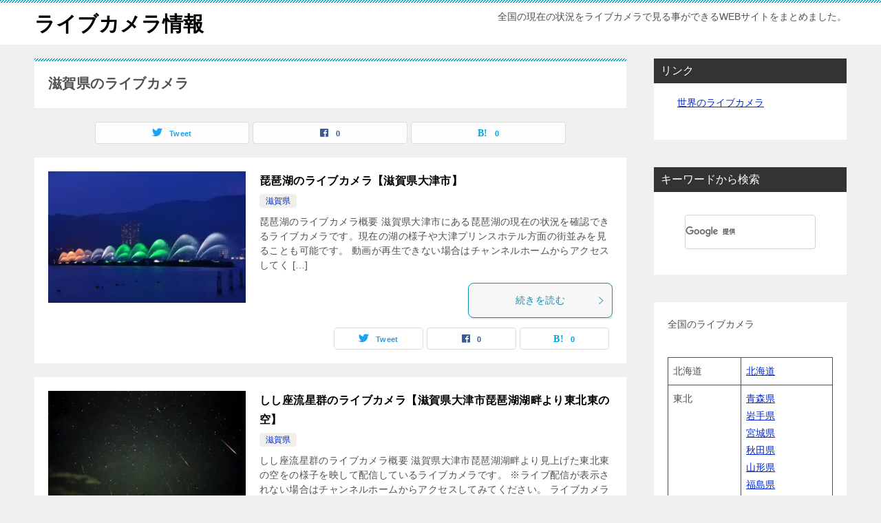

--- FILE ---
content_type: text/html; charset=UTF-8
request_url: https://guidemaps.net/category/shiga/
body_size: 16151
content:
<!doctype html>
<html lang="ja" class="col2">
<head>
<!-- Global site tag (gtag.js) - Google Analytics -->
<script async src="https://www.googletagmanager.com/gtag/js?id=UA-136627874-1"></script>
<script>
  window.dataLayer = window.dataLayer || [];
  function gtag(){dataLayer.push(arguments);}
  gtag('js', new Date());

  gtag('config', 'UA-136627874-1');
</script>	<meta charset="UTF-8">
	<meta name="viewport" content="width=device-width, initial-scale=1">
	<meta name="fo-verify" content="55ee2457-54f1-4cb0-ac8c-5db5f49a71f1">
	<link rel="profile" href="http://gmpg.org/xfn/11">

	<title>滋賀県のライブカメラ</title>
<style type="text/css">.color01{color: #0d91b3;}.color02{color: #0baad6;}.color03{color: #b4e5f3;}.color04{color: #dff3f9;}.color05{color: #e8f7fa;}.color06{color: #d2eff7;}.color07{color: #333333;}q{background: #d2eff7;}table:not(.review-table) thead th{border-color: #0baad6;background-color: #0baad6;}a:hover,a:active,a:focus{color: #0d91b3;}.keni-header_wrap{background-image: linear-gradient(-45deg,#fff 25%,#0baad6 25%, #0baad6 50%,#fff 50%, #fff 75%,#0baad6 75%, #0baad6);}.keni-header_cont .header-mail .btn_header{color: #0d91b3;}.site-title > a span{color: #0d91b3;}.keni-breadcrumb-list li a:hover,.keni-breadcrumb-list li a:active,.keni-breadcrumb-list li a:focus{color: #0d91b3;}.keni-section h1:not(.title_no-style){background-image: linear-gradient(-45deg,#fff 25%,#0baad6 25%, #0baad6 50%,#fff 50%, #fff 75%,#0baad6 75%, #0baad6);}.archive_title{background-image: linear-gradient(-45deg,#fff 25%,#0baad6 25%, #0baad6 50%,#fff 50%, #fff 75%,#0baad6 75%, #0baad6);} h2:not(.title_no-style){background: #0baad6;}.profile-box-title {background: #0baad6;}.keni-related-title {background: #0baad6;}.comments-area h2 {background: #0baad6;}h3:not(.title_no-style){border-top-color: #0baad6;border-bottom-color: #0baad6;color: #0d91b3;}h4:not(.title_no-style){border-bottom-color: #0baad6;color: #0d91b3;}h5:not(.title_no-style){color: #0d91b3;}.keni-section h1 a:hover,.keni-section h1 a:active,.keni-section h1 a:focus,.keni-section h3 a:hover,.keni-section h3 a:active,.keni-section h3 a:focus,.keni-section h4 a:hover,.keni-section h4 a:active,.keni-section h4 a:focus,.keni-section h5 a:hover,.keni-section h5 a:active,.keni-section h5 a:focus,.keni-section h6 a:hover,.keni-section h6 a:active,.keni-section h6 a:focus{color: #0d91b3;}.keni-section .sub-section_title {background: #333333;}.btn_style01{border-color: #0d91b3;color: #0d91b3;}.btn_style02{border-color: #0d91b3;color: #0d91b3;}.btn_style03{background: #0baad6;}.entry-list .entry_title a:hover,.entry-list .entry_title a:active,.entry-list .entry_title a:focus{color: #0d91b3;}.ently_read-more .btn{border-color: #0d91b3;color: #0d91b3;}.profile-box{background-color: #e8f7fa;}.advance-billing-box_next-title{color: #b4e5f3;}.step-chart li:nth-child(2){background-color: #dff3f9;}.step-chart_style01 li:nth-child(2)::after,.step-chart_style02 li:nth-child(2)::after{border-top-color: #dff3f9;}.step-chart li:nth-child(3){background-color: #b4e5f3;}.step-chart_style01 li:nth-child(3)::after,.step-chart_style02 li:nth-child(3)::after{border-top-color: #b4e5f3;}.step-chart li:nth-child(4){background-color: #0baad6;}.step-chart_style01 li:nth-child(4)::after,.step-chart_style02 li:nth-child(4)::after{border-top-color: #0baad6;}.toc-area_inner .toc-area_list > li::before{background: #0baad6;}.toc_title{color: #0d91b3;}.list_style02 li::before{background: #0baad6;}.dl_style02 dt{background: #0baad6;}.dl_style02 dd{background: #dff3f9;}.accordion-list dt{background: #0baad6;}.ranking-list .review_desc_title{color: #0d91b3;}.review_desc{background-color: #e8f7fa;}.item-box .item-box_title{color: #0d91b3;}.item-box02{background-image: linear-gradient(-45deg,#fff 25%,#0baad6 25%, #0baad6 50%,#fff 50%, #fff 75%,#0baad6 75%, #0baad6);}.item-box02 .item-box_inner{background-color: #e8f7fa;}.item-box02 .item-box_title{background-color: #0baad6;}.item-box03 .item-box_title{background-color: #0baad6;}.box_style01{background-image: linear-gradient(-45deg,#fff 25%,#0baad6 25%, #0baad6 50%,#fff 50%, #fff 75%,#0baad6 75%, #0baad6);}.box_style01 .box_inner{background-color: #e8f7fa;}.box_style03{background: #e8f7fa;}.box_style06{background-color: #e8f7fa;}.cast-box{background-image: linear-gradient(-45deg,#fff 25%,#0baad6 25%, #0baad6 50%,#fff 50%, #fff 75%,#0baad6 75%, #0baad6);}.cast-box .cast_name,.cast-box_sub .cast_name{color: #0d91b3;}.widget .cast-box_sub .cast-box_sub_title{background-image: linear-gradient(-45deg,#0baad6 25%, #0baad6 50%,#fff 50%, #fff 75%,#0baad6 75%, #0baad6);}.voice_styl02{background-color: #e8f7fa;}.voice_styl03{background-image: linear-gradient(-45deg,#fff 25%,#e8f7fa 25%, #e8f7fa 50%,#fff 50%, #fff 75%,#e8f7fa 75%, #e8f7fa);}.voice-box .voice_title{color: #0d91b3;}.chat_style02 .bubble{background-color: #0baad6;}.chat_style02 .bubble .bubble_in{border-color: #0baad6;}.related-entry-list .related-entry_title a:hover,.related-entry-list .related-entry_title a:active,.related-entry-list .related-entry_title a:focus{color: #0d91b3;}.interval01 span{background-color: #0baad6;}.interval02 span{background-color: #0baad6;}.page-nav .current,.page-nav li a:hover,.page-nav li a:active,.page-nav li a:focus{background: #0baad6;}.page-nav-bf .page-nav_next:hover,.page-nav-bf .page-nav_next:active,.page-nav-bf .page-nav_next:focus,.page-nav-bf .page-nav_prev:hover,.page-nav-bf .page-nav_prev:active,.page-nav-bf .page-nav_prev:focus{color: #0d91b3;}.nav-links .nav-next a:hover, .nav-links .nav-next a:active, .nav-links .nav-next a:focus, .nav-links .nav-previous a:hover, .nav-links .nav-previous a:active, .nav-links .nav-previous a:focus {color: #0d91b3; text-decoration: 'underline'; }.commentary-box .commentary-box_title{color: #0baad6;}.calendar tfoot td a:hover,.calendar tfoot td a:active,.calendar tfoot td a:focus{color: #0d91b3;}.form-mailmaga .form-mailmaga_title{color: #0baad6;}.form-login .form-login_title{color: #0baad6;}.form-login-item .form-login_title{color: #0baad6;}.contact-box{background-image: linear-gradient(-45deg,#fff 25%, #0baad6 25%, #0baad6 50%,#fff 50%, #fff 75%,#0baad6 75%, #0baad6);}.contact-box_inner{background-color: #e8f7fa;}.contact-box .contact-box-title{background-color: #0baad6;}.contact-box_tel{color: #0d91b3;}.widget_recent_entries .keni-section ul li a:hover,.widget_recent_entries .keni-section ul li a:active,.widget_recent_entries .keni-section ul li a:focus,.widget_archive .keni-section > ul li a:hover,.widget_archive .keni-section > ul li a:active,.widget_archive .keni-section > ul li a:focus,.widget_categories .keni-section > ul li a:hover,.widget_categories .keni-section > ul li a:active,.widget_categories .keni-section > ul li a:focus{color: #0d91b3;}.tagcloud a::before{color: #0d91b3;}.widget_recent_entries_img .list_widget_recent_entries_img .widget_recent_entries_img_entry_title a:hover,.widget_recent_entries_img .list_widget_recent_entries_img .widget_recent_entries_img_entry_title a:active,.widget_recent_entries_img .list_widget_recent_entries_img .widget_recent_entries_img_entry_title a:focus{color: #0d91b3;}.keni-link-card_title a:hover,.keni-link-card_title a:active,.keni-link-card_title a:focus{color: #0d91b3;}@media (min-width : 768px){.keni-gnav_inner li a:hover,.keni-gnav_inner li a:active,.keni-gnav_inner li a:focus{border-bottom-color: #0baad6;}.step-chart_style02 li:nth-child(2)::after{border-left-color: #dff3f9;}.step-chart_style02 li:nth-child(3)::after{border-left-color: #b4e5f3;}.step-chart_style02 li:nth-child(4)::after{border-left-color: #0baad6;}.col1 .contact-box_tel{color: #0d91b3;}.step-chart_style02 li:nth-child(1)::after,.step-chart_style02 li:nth-child(2)::after,.step-chart_style02 li:nth-child(3)::after,.step-chart_style02 li:nth-child(4)::after{border-top-color: transparent;}}@media (min-width : 920px){.contact-box_tel{color: #0d91b3;}}</style><meta name='robots' content='max-image-preview:large' />
    <script>
        var ajaxurl = 'https://guidemaps.net/wp-admin/admin-ajax.php';
        var sns_cnt = true;
                var toc_title = 'もくじ';
            </script>
	<link rel='dns-prefetch' href='//www.googletagmanager.com' />
<link rel="alternate" type="application/rss+xml" title="ライブカメラ情報 &raquo; フィード" href="https://guidemaps.net/feed/" />
<link rel="alternate" type="application/rss+xml" title="ライブカメラ情報 &raquo; コメントフィード" href="https://guidemaps.net/comments/feed/" />
<link rel="alternate" type="application/rss+xml" title="ライブカメラ情報 &raquo; 滋賀県 カテゴリーのフィード" href="https://guidemaps.net/category/shiga/feed/" />
<style id='wp-img-auto-sizes-contain-inline-css' type='text/css'>
img:is([sizes=auto i],[sizes^="auto," i]){contain-intrinsic-size:3000px 1500px}
/*# sourceURL=wp-img-auto-sizes-contain-inline-css */
</style>
<style id='wp-emoji-styles-inline-css' type='text/css'>

	img.wp-smiley, img.emoji {
		display: inline !important;
		border: none !important;
		box-shadow: none !important;
		height: 1em !important;
		width: 1em !important;
		margin: 0 0.07em !important;
		vertical-align: -0.1em !important;
		background: none !important;
		padding: 0 !important;
	}
/*# sourceURL=wp-emoji-styles-inline-css */
</style>
<style id='classic-theme-styles-inline-css' type='text/css'>
/*! This file is auto-generated */
.wp-block-button__link{color:#fff;background-color:#32373c;border-radius:9999px;box-shadow:none;text-decoration:none;padding:calc(.667em + 2px) calc(1.333em + 2px);font-size:1.125em}.wp-block-file__button{background:#32373c;color:#fff;text-decoration:none}
/*# sourceURL=/wp-includes/css/classic-themes.min.css */
</style>
<link rel='stylesheet' id='keni-style-css' href='https://guidemaps.net/wp-content/themes/keni8-child/style.css?ver=6.9' type='text/css' media='all' />
<link rel='stylesheet' id='keni_base-css' href='https://guidemaps.net/wp-content/themes/keni80_wp_standard_all_202005051124/base.css?ver=6.9' type='text/css' media='all' />
<link rel='stylesheet' id='keni-advanced-css' href='https://guidemaps.net/wp-content/themes/keni80_wp_standard_all_202005051124/advanced.css?ver=6.9' type='text/css' media='all' />
<link rel='stylesheet' id='my-keni_base-css' href='https://guidemaps.net/wp-content/themes/keni8-child/base.css?ver=6.9' type='text/css' media='all' />
<link rel='stylesheet' id='my-keni-advanced-css' href='https://guidemaps.net/wp-content/themes/keni8-child/advanced.css?ver=6.9' type='text/css' media='all' />
<link rel="canonical" href="https://guidemaps.net/category/shiga/" />
<link rel="https://api.w.org/" href="https://guidemaps.net/wp-json/" /><link rel="alternate" title="JSON" type="application/json" href="https://guidemaps.net/wp-json/wp/v2/categories/108" /><link rel="EditURI" type="application/rsd+xml" title="RSD" href="https://guidemaps.net/xmlrpc.php?rsd" />
<meta name="generator" content="Site Kit by Google 1.171.0" /><meta name="description" content="ライブカメラ情報の「滋賀県のライブカメラ」の記事一覧です。全国の現在の状況をライブカメラで見る事ができるWEBサイトをまとめました。">
        <!--OGP-->
		<meta property="og:type" content="article" />
<meta property="og:url" content="https://guidemaps.net/category/shiga/" />
        <meta property="og:title" content="滋賀県のライブカメラ"/>
        <meta property="og:description" content="ライブカメラ情報の「滋賀県のライブカメラ」の記事一覧です。全国の現在の状況をライブカメラで見る事ができるWEBサイトをまとめました。">
        <meta property="og:site_name" content="ライブカメラ情報">
        <meta property="og:image" content="">
		        <meta property="og:locale" content="ja_JP">
		        <!--OGP-->
		
<!-- Site Kit が追加した Google AdSense メタタグ -->
<meta name="google-adsense-platform-account" content="ca-host-pub-2644536267352236">
<meta name="google-adsense-platform-domain" content="sitekit.withgoogle.com">
<!-- Site Kit が追加した End Google AdSense メタタグ -->
<style type="text/css">.broken_link, a.broken_link {
	text-decoration: line-through;
}</style><link rel="icon" href="https://guidemaps.net/wp-content/uploads/2020/05/cropped-aca4d1ec470537c862471bcdbc610f8e-32x32.png" sizes="32x32" />
<link rel="icon" href="https://guidemaps.net/wp-content/uploads/2020/05/cropped-aca4d1ec470537c862471bcdbc610f8e-192x192.png" sizes="192x192" />
<link rel="apple-touch-icon" href="https://guidemaps.net/wp-content/uploads/2020/05/cropped-aca4d1ec470537c862471bcdbc610f8e-180x180.png" />
<meta name="msapplication-TileImage" content="https://guidemaps.net/wp-content/uploads/2020/05/cropped-aca4d1ec470537c862471bcdbc610f8e-270x270.png" />
<script async src="//pagead2.googlesyndication.com/pagead/js/adsbygoogle.js"></script>
<script>
     (adsbygoogle = window.adsbygoogle || []).push({
          google_ad_client: "ca-pub-2867608530351466",
          enable_page_level_ads: true
     });
</script>		<style type="text/css" id="wp-custom-css">
			/*テーブルの枠線を消す*/
table, th, td {
    border:none;
}		</style>
		<style id='wp-block-heading-inline-css' type='text/css'>
h1:where(.wp-block-heading).has-background,h2:where(.wp-block-heading).has-background,h3:where(.wp-block-heading).has-background,h4:where(.wp-block-heading).has-background,h5:where(.wp-block-heading).has-background,h6:where(.wp-block-heading).has-background{padding:1.25em 2.375em}h1.has-text-align-left[style*=writing-mode]:where([style*=vertical-lr]),h1.has-text-align-right[style*=writing-mode]:where([style*=vertical-rl]),h2.has-text-align-left[style*=writing-mode]:where([style*=vertical-lr]),h2.has-text-align-right[style*=writing-mode]:where([style*=vertical-rl]),h3.has-text-align-left[style*=writing-mode]:where([style*=vertical-lr]),h3.has-text-align-right[style*=writing-mode]:where([style*=vertical-rl]),h4.has-text-align-left[style*=writing-mode]:where([style*=vertical-lr]),h4.has-text-align-right[style*=writing-mode]:where([style*=vertical-rl]),h5.has-text-align-left[style*=writing-mode]:where([style*=vertical-lr]),h5.has-text-align-right[style*=writing-mode]:where([style*=vertical-rl]),h6.has-text-align-left[style*=writing-mode]:where([style*=vertical-lr]),h6.has-text-align-right[style*=writing-mode]:where([style*=vertical-rl]){rotate:180deg}
/*# sourceURL=https://guidemaps.net/wp-includes/blocks/heading/style.min.css */
</style>
<style id='wp-block-list-inline-css' type='text/css'>
ol,ul{box-sizing:border-box}:root :where(.wp-block-list.has-background){padding:1.25em 2.375em}
/*# sourceURL=https://guidemaps.net/wp-includes/blocks/list/style.min.css */
</style>
<style id='wp-block-paragraph-inline-css' type='text/css'>
.is-small-text{font-size:.875em}.is-regular-text{font-size:1em}.is-large-text{font-size:2.25em}.is-larger-text{font-size:3em}.has-drop-cap:not(:focus):first-letter{float:left;font-size:8.4em;font-style:normal;font-weight:100;line-height:.68;margin:.05em .1em 0 0;text-transform:uppercase}body.rtl .has-drop-cap:not(:focus):first-letter{float:none;margin-left:.1em}p.has-drop-cap.has-background{overflow:hidden}:root :where(p.has-background){padding:1.25em 2.375em}:where(p.has-text-color:not(.has-link-color)) a{color:inherit}p.has-text-align-left[style*="writing-mode:vertical-lr"],p.has-text-align-right[style*="writing-mode:vertical-rl"]{rotate:180deg}
/*# sourceURL=https://guidemaps.net/wp-includes/blocks/paragraph/style.min.css */
</style>
<style id='wp-block-table-inline-css' type='text/css'>
.wp-block-table{overflow-x:auto}.wp-block-table table{border-collapse:collapse;width:100%}.wp-block-table thead{border-bottom:3px solid}.wp-block-table tfoot{border-top:3px solid}.wp-block-table td,.wp-block-table th{border:1px solid;padding:.5em}.wp-block-table .has-fixed-layout{table-layout:fixed;width:100%}.wp-block-table .has-fixed-layout td,.wp-block-table .has-fixed-layout th{word-break:break-word}.wp-block-table.aligncenter,.wp-block-table.alignleft,.wp-block-table.alignright{display:table;width:auto}.wp-block-table.aligncenter td,.wp-block-table.aligncenter th,.wp-block-table.alignleft td,.wp-block-table.alignleft th,.wp-block-table.alignright td,.wp-block-table.alignright th{word-break:break-word}.wp-block-table .has-subtle-light-gray-background-color{background-color:#f3f4f5}.wp-block-table .has-subtle-pale-green-background-color{background-color:#e9fbe5}.wp-block-table .has-subtle-pale-blue-background-color{background-color:#e7f5fe}.wp-block-table .has-subtle-pale-pink-background-color{background-color:#fcf0ef}.wp-block-table.is-style-stripes{background-color:initial;border-collapse:inherit;border-spacing:0}.wp-block-table.is-style-stripes tbody tr:nth-child(odd){background-color:#f0f0f0}.wp-block-table.is-style-stripes.has-subtle-light-gray-background-color tbody tr:nth-child(odd){background-color:#f3f4f5}.wp-block-table.is-style-stripes.has-subtle-pale-green-background-color tbody tr:nth-child(odd){background-color:#e9fbe5}.wp-block-table.is-style-stripes.has-subtle-pale-blue-background-color tbody tr:nth-child(odd){background-color:#e7f5fe}.wp-block-table.is-style-stripes.has-subtle-pale-pink-background-color tbody tr:nth-child(odd){background-color:#fcf0ef}.wp-block-table.is-style-stripes td,.wp-block-table.is-style-stripes th{border-color:#0000}.wp-block-table.is-style-stripes{border-bottom:1px solid #f0f0f0}.wp-block-table .has-border-color td,.wp-block-table .has-border-color th,.wp-block-table .has-border-color tr,.wp-block-table .has-border-color>*{border-color:inherit}.wp-block-table table[style*=border-top-color] tr:first-child,.wp-block-table table[style*=border-top-color] tr:first-child td,.wp-block-table table[style*=border-top-color] tr:first-child th,.wp-block-table table[style*=border-top-color]>*,.wp-block-table table[style*=border-top-color]>* td,.wp-block-table table[style*=border-top-color]>* th{border-top-color:inherit}.wp-block-table table[style*=border-top-color] tr:not(:first-child){border-top-color:initial}.wp-block-table table[style*=border-right-color] td:last-child,.wp-block-table table[style*=border-right-color] th,.wp-block-table table[style*=border-right-color] tr,.wp-block-table table[style*=border-right-color]>*{border-right-color:inherit}.wp-block-table table[style*=border-bottom-color] tr:last-child,.wp-block-table table[style*=border-bottom-color] tr:last-child td,.wp-block-table table[style*=border-bottom-color] tr:last-child th,.wp-block-table table[style*=border-bottom-color]>*,.wp-block-table table[style*=border-bottom-color]>* td,.wp-block-table table[style*=border-bottom-color]>* th{border-bottom-color:inherit}.wp-block-table table[style*=border-bottom-color] tr:not(:last-child){border-bottom-color:initial}.wp-block-table table[style*=border-left-color] td:first-child,.wp-block-table table[style*=border-left-color] th,.wp-block-table table[style*=border-left-color] tr,.wp-block-table table[style*=border-left-color]>*{border-left-color:inherit}.wp-block-table table[style*=border-style] td,.wp-block-table table[style*=border-style] th,.wp-block-table table[style*=border-style] tr,.wp-block-table table[style*=border-style]>*{border-style:inherit}.wp-block-table table[style*=border-width] td,.wp-block-table table[style*=border-width] th,.wp-block-table table[style*=border-width] tr,.wp-block-table table[style*=border-width]>*{border-style:inherit;border-width:inherit}
/*# sourceURL=https://guidemaps.net/wp-includes/blocks/table/style.min.css */
</style>
<style id='wp-block-table-theme-inline-css' type='text/css'>
.wp-block-table{margin:0 0 1em}.wp-block-table td,.wp-block-table th{word-break:normal}.wp-block-table :where(figcaption){color:#555;font-size:13px;text-align:center}.is-dark-theme .wp-block-table :where(figcaption){color:#ffffffa6}
/*# sourceURL=https://guidemaps.net/wp-includes/blocks/table/theme.min.css */
</style>
<style id='global-styles-inline-css' type='text/css'>
:root{--wp--preset--aspect-ratio--square: 1;--wp--preset--aspect-ratio--4-3: 4/3;--wp--preset--aspect-ratio--3-4: 3/4;--wp--preset--aspect-ratio--3-2: 3/2;--wp--preset--aspect-ratio--2-3: 2/3;--wp--preset--aspect-ratio--16-9: 16/9;--wp--preset--aspect-ratio--9-16: 9/16;--wp--preset--color--black: #000000;--wp--preset--color--cyan-bluish-gray: #abb8c3;--wp--preset--color--white: #ffffff;--wp--preset--color--pale-pink: #f78da7;--wp--preset--color--vivid-red: #cf2e2e;--wp--preset--color--luminous-vivid-orange: #ff6900;--wp--preset--color--luminous-vivid-amber: #fcb900;--wp--preset--color--light-green-cyan: #7bdcb5;--wp--preset--color--vivid-green-cyan: #00d084;--wp--preset--color--pale-cyan-blue: #8ed1fc;--wp--preset--color--vivid-cyan-blue: #0693e3;--wp--preset--color--vivid-purple: #9b51e0;--wp--preset--gradient--vivid-cyan-blue-to-vivid-purple: linear-gradient(135deg,rgb(6,147,227) 0%,rgb(155,81,224) 100%);--wp--preset--gradient--light-green-cyan-to-vivid-green-cyan: linear-gradient(135deg,rgb(122,220,180) 0%,rgb(0,208,130) 100%);--wp--preset--gradient--luminous-vivid-amber-to-luminous-vivid-orange: linear-gradient(135deg,rgb(252,185,0) 0%,rgb(255,105,0) 100%);--wp--preset--gradient--luminous-vivid-orange-to-vivid-red: linear-gradient(135deg,rgb(255,105,0) 0%,rgb(207,46,46) 100%);--wp--preset--gradient--very-light-gray-to-cyan-bluish-gray: linear-gradient(135deg,rgb(238,238,238) 0%,rgb(169,184,195) 100%);--wp--preset--gradient--cool-to-warm-spectrum: linear-gradient(135deg,rgb(74,234,220) 0%,rgb(151,120,209) 20%,rgb(207,42,186) 40%,rgb(238,44,130) 60%,rgb(251,105,98) 80%,rgb(254,248,76) 100%);--wp--preset--gradient--blush-light-purple: linear-gradient(135deg,rgb(255,206,236) 0%,rgb(152,150,240) 100%);--wp--preset--gradient--blush-bordeaux: linear-gradient(135deg,rgb(254,205,165) 0%,rgb(254,45,45) 50%,rgb(107,0,62) 100%);--wp--preset--gradient--luminous-dusk: linear-gradient(135deg,rgb(255,203,112) 0%,rgb(199,81,192) 50%,rgb(65,88,208) 100%);--wp--preset--gradient--pale-ocean: linear-gradient(135deg,rgb(255,245,203) 0%,rgb(182,227,212) 50%,rgb(51,167,181) 100%);--wp--preset--gradient--electric-grass: linear-gradient(135deg,rgb(202,248,128) 0%,rgb(113,206,126) 100%);--wp--preset--gradient--midnight: linear-gradient(135deg,rgb(2,3,129) 0%,rgb(40,116,252) 100%);--wp--preset--font-size--small: 13px;--wp--preset--font-size--medium: 20px;--wp--preset--font-size--large: 36px;--wp--preset--font-size--x-large: 42px;--wp--preset--spacing--20: 0.44rem;--wp--preset--spacing--30: 0.67rem;--wp--preset--spacing--40: 1rem;--wp--preset--spacing--50: 1.5rem;--wp--preset--spacing--60: 2.25rem;--wp--preset--spacing--70: 3.38rem;--wp--preset--spacing--80: 5.06rem;--wp--preset--shadow--natural: 6px 6px 9px rgba(0, 0, 0, 0.2);--wp--preset--shadow--deep: 12px 12px 50px rgba(0, 0, 0, 0.4);--wp--preset--shadow--sharp: 6px 6px 0px rgba(0, 0, 0, 0.2);--wp--preset--shadow--outlined: 6px 6px 0px -3px rgb(255, 255, 255), 6px 6px rgb(0, 0, 0);--wp--preset--shadow--crisp: 6px 6px 0px rgb(0, 0, 0);}:where(.is-layout-flex){gap: 0.5em;}:where(.is-layout-grid){gap: 0.5em;}body .is-layout-flex{display: flex;}.is-layout-flex{flex-wrap: wrap;align-items: center;}.is-layout-flex > :is(*, div){margin: 0;}body .is-layout-grid{display: grid;}.is-layout-grid > :is(*, div){margin: 0;}:where(.wp-block-columns.is-layout-flex){gap: 2em;}:where(.wp-block-columns.is-layout-grid){gap: 2em;}:where(.wp-block-post-template.is-layout-flex){gap: 1.25em;}:where(.wp-block-post-template.is-layout-grid){gap: 1.25em;}.has-black-color{color: var(--wp--preset--color--black) !important;}.has-cyan-bluish-gray-color{color: var(--wp--preset--color--cyan-bluish-gray) !important;}.has-white-color{color: var(--wp--preset--color--white) !important;}.has-pale-pink-color{color: var(--wp--preset--color--pale-pink) !important;}.has-vivid-red-color{color: var(--wp--preset--color--vivid-red) !important;}.has-luminous-vivid-orange-color{color: var(--wp--preset--color--luminous-vivid-orange) !important;}.has-luminous-vivid-amber-color{color: var(--wp--preset--color--luminous-vivid-amber) !important;}.has-light-green-cyan-color{color: var(--wp--preset--color--light-green-cyan) !important;}.has-vivid-green-cyan-color{color: var(--wp--preset--color--vivid-green-cyan) !important;}.has-pale-cyan-blue-color{color: var(--wp--preset--color--pale-cyan-blue) !important;}.has-vivid-cyan-blue-color{color: var(--wp--preset--color--vivid-cyan-blue) !important;}.has-vivid-purple-color{color: var(--wp--preset--color--vivid-purple) !important;}.has-black-background-color{background-color: var(--wp--preset--color--black) !important;}.has-cyan-bluish-gray-background-color{background-color: var(--wp--preset--color--cyan-bluish-gray) !important;}.has-white-background-color{background-color: var(--wp--preset--color--white) !important;}.has-pale-pink-background-color{background-color: var(--wp--preset--color--pale-pink) !important;}.has-vivid-red-background-color{background-color: var(--wp--preset--color--vivid-red) !important;}.has-luminous-vivid-orange-background-color{background-color: var(--wp--preset--color--luminous-vivid-orange) !important;}.has-luminous-vivid-amber-background-color{background-color: var(--wp--preset--color--luminous-vivid-amber) !important;}.has-light-green-cyan-background-color{background-color: var(--wp--preset--color--light-green-cyan) !important;}.has-vivid-green-cyan-background-color{background-color: var(--wp--preset--color--vivid-green-cyan) !important;}.has-pale-cyan-blue-background-color{background-color: var(--wp--preset--color--pale-cyan-blue) !important;}.has-vivid-cyan-blue-background-color{background-color: var(--wp--preset--color--vivid-cyan-blue) !important;}.has-vivid-purple-background-color{background-color: var(--wp--preset--color--vivid-purple) !important;}.has-black-border-color{border-color: var(--wp--preset--color--black) !important;}.has-cyan-bluish-gray-border-color{border-color: var(--wp--preset--color--cyan-bluish-gray) !important;}.has-white-border-color{border-color: var(--wp--preset--color--white) !important;}.has-pale-pink-border-color{border-color: var(--wp--preset--color--pale-pink) !important;}.has-vivid-red-border-color{border-color: var(--wp--preset--color--vivid-red) !important;}.has-luminous-vivid-orange-border-color{border-color: var(--wp--preset--color--luminous-vivid-orange) !important;}.has-luminous-vivid-amber-border-color{border-color: var(--wp--preset--color--luminous-vivid-amber) !important;}.has-light-green-cyan-border-color{border-color: var(--wp--preset--color--light-green-cyan) !important;}.has-vivid-green-cyan-border-color{border-color: var(--wp--preset--color--vivid-green-cyan) !important;}.has-pale-cyan-blue-border-color{border-color: var(--wp--preset--color--pale-cyan-blue) !important;}.has-vivid-cyan-blue-border-color{border-color: var(--wp--preset--color--vivid-cyan-blue) !important;}.has-vivid-purple-border-color{border-color: var(--wp--preset--color--vivid-purple) !important;}.has-vivid-cyan-blue-to-vivid-purple-gradient-background{background: var(--wp--preset--gradient--vivid-cyan-blue-to-vivid-purple) !important;}.has-light-green-cyan-to-vivid-green-cyan-gradient-background{background: var(--wp--preset--gradient--light-green-cyan-to-vivid-green-cyan) !important;}.has-luminous-vivid-amber-to-luminous-vivid-orange-gradient-background{background: var(--wp--preset--gradient--luminous-vivid-amber-to-luminous-vivid-orange) !important;}.has-luminous-vivid-orange-to-vivid-red-gradient-background{background: var(--wp--preset--gradient--luminous-vivid-orange-to-vivid-red) !important;}.has-very-light-gray-to-cyan-bluish-gray-gradient-background{background: var(--wp--preset--gradient--very-light-gray-to-cyan-bluish-gray) !important;}.has-cool-to-warm-spectrum-gradient-background{background: var(--wp--preset--gradient--cool-to-warm-spectrum) !important;}.has-blush-light-purple-gradient-background{background: var(--wp--preset--gradient--blush-light-purple) !important;}.has-blush-bordeaux-gradient-background{background: var(--wp--preset--gradient--blush-bordeaux) !important;}.has-luminous-dusk-gradient-background{background: var(--wp--preset--gradient--luminous-dusk) !important;}.has-pale-ocean-gradient-background{background: var(--wp--preset--gradient--pale-ocean) !important;}.has-electric-grass-gradient-background{background: var(--wp--preset--gradient--electric-grass) !important;}.has-midnight-gradient-background{background: var(--wp--preset--gradient--midnight) !important;}.has-small-font-size{font-size: var(--wp--preset--font-size--small) !important;}.has-medium-font-size{font-size: var(--wp--preset--font-size--medium) !important;}.has-large-font-size{font-size: var(--wp--preset--font-size--large) !important;}.has-x-large-font-size{font-size: var(--wp--preset--font-size--x-large) !important;}
/*# sourceURL=global-styles-inline-css */
</style>
</head>

<body class="archive category category-shiga category-108 wp-theme-keni80_wp_standard_all_202005051124 wp-child-theme-keni8-child no-gn"><!--ページの属性-->

<div id="top" class="keni-container">

<!--▼▼ ヘッダー ▼▼-->
<div class="keni-header_wrap">
	<div class="keni-header_outer">
		
		<header class="keni-header keni-header_col1">
			<div class="keni-header_inner">

							<p class="site-title"><a href="https://guidemaps.net/" rel="home">ライブカメラ情報</a></p>
			
			<div class="keni-header_cont">
			<p class="site-description">全国の現在の状況をライブカメラで見る事ができるWEBサイトをまとめました。</p>			</div>

			</div><!--keni-header_inner-->
		</header><!--keni-header-->	</div><!--keni-header_outer-->
</div><!--keni-header_wrap-->
<!--▲▲ ヘッダー ▲▲-->

<div id="click-space"></div>




<div class="keni-main_wrap">
	<div class="keni-main_outer">
		<!--▼▼ メインコンテンツ ▼▼-->
		<main id="main" class="keni-main">
			<div class="keni-main_inner">
				<div class="archive_title_wrap">
					<h1 class="archive_title">滋賀県のライブカメラ</h1>				</div>

				<aside class="free-area free-area_before-title">
									</aside><!-- #secondary -->

																<aside class="sns-btn_wrap sns-btn_wrap_s">
                            <div class="sns-btn_tw" data-url="https://guidemaps.net/category/shiga/" data-title="%E6%BB%8B%E8%B3%80%E7%9C%8C%E3%81%AE%E3%83%A9%E3%82%A4%E3%83%96%E3%82%AB%E3%83%A1%E3%83%A9"></div>
        <div class="sns-btn_fb" data-url="https://guidemaps.net/category/shiga/" data-title="%E6%BB%8B%E8%B3%80%E7%9C%8C%E3%81%AE%E3%83%A9%E3%82%A4%E3%83%96%E3%82%AB%E3%83%A1%E3%83%A9"></div>
        <div class="sns-btn_hatena" data-url="https://guidemaps.net/category/shiga/" data-title="%E6%BB%8B%E8%B3%80%E7%9C%8C%E3%81%AE%E3%83%A9%E3%82%A4%E3%83%96%E3%82%AB%E3%83%A1%E3%83%A9"></div>
						</aside>
				
										<div class="keni-section_wrap keni-section_wrap_style02"><div class="keni-section"><div class="entry-list entry-list_style01">
<article id="post-12689" class="post-12689 post type-post status-publish format-standard has-post-thumbnail category-shiga entry-list_item">
	<div class="entry">
		<figure class="entry_thumb">
			<a href="https://guidemaps.net/biwako-otsu/">
								<img src="https://guidemaps.net/wp-content/uploads/2021/01/biwako-funsui.webp" class="attachment-post-thumbnail size-post-thumbnail wp-post-image" alt="びわこ花噴水" loading="lazy" decoding="async" />								</a>
		</figure>
		<div class="entry_inner">
			<h2 class="entry_title"><a href="https://guidemaps.net/biwako-otsu/">琵琶湖のライブカメラ【滋賀県大津市】</a></h2>
			<div class="entry_status">
		<ul class="entry_category">
		<li class="entry_category_item shiga" style="background-color: #f0efe9;"><a href="https://guidemaps.net/category/shiga/" style="color: #0329ce;">滋賀県</a></li>	</ul>
</div>
			<div class="entry_description">
			琵琶湖のライブカメラ概要 滋賀県大津市にある琵琶湖の現在の状況を確認できるライブカメラです。現在の湖の様子や大津プリンスホテル方面の街並みを見ることも可能です。 動画が再生できない場合はチャンネルホームからアクセスしてく [&hellip;]			</div>
			<div class="ently_read-more">
				<a href="https://guidemaps.net/biwako-otsu/" class="btn dir-arw_r"><span class="icon_arrow_s_right"></span>続きを読む</a>
			</div>
		</div>
				<aside class="sns-btn_wrap">
	        <div class="sns-btn_tw" data-url="https://guidemaps.net/biwako-otsu/" data-title="%E6%BB%8B%E8%B3%80%E7%9C%8C%E3%81%AE%E3%83%A9%E3%82%A4%E3%83%96%E3%82%AB%E3%83%A1%E3%83%A9"></div>
        <div class="sns-btn_fb" data-url="https://guidemaps.net/biwako-otsu/" data-title="%E6%BB%8B%E8%B3%80%E7%9C%8C%E3%81%AE%E3%83%A9%E3%82%A4%E3%83%96%E3%82%AB%E3%83%A1%E3%83%A9"></div>
        <div class="sns-btn_hatena" data-url="https://guidemaps.net/biwako-otsu/" data-title="%E6%BB%8B%E8%B3%80%E7%9C%8C%E3%81%AE%E3%83%A9%E3%82%A4%E3%83%96%E3%82%AB%E3%83%A1%E3%83%A9"></div>
		</aside>			</div>
</article>

<article id="post-8333" class="post-8333 post type-post status-publish format-standard has-post-thumbnail category-shiga tag-445 entry-list_item">
	<div class="entry">
		<figure class="entry_thumb">
			<a href="https://guidemaps.net/leonids-meteor-shower/">
								<img src="https://guidemaps.net/wp-content/uploads/2020/11/leonids-meteor-shower.webp" class="attachment-post-thumbnail size-post-thumbnail wp-post-image" alt="しし流星群のイメージ画像" loading="lazy" decoding="async" />								</a>
		</figure>
		<div class="entry_inner">
			<h2 class="entry_title"><a href="https://guidemaps.net/leonids-meteor-shower/">しし座流星群のライブカメラ【滋賀県大津市琵琶湖湖畔より東北東の空】</a></h2>
			<div class="entry_status">
		<ul class="entry_category">
		<li class="entry_category_item shiga" style="background-color: #f0efe9;"><a href="https://guidemaps.net/category/shiga/" style="color: #0329ce;">滋賀県</a></li>	</ul>
</div>
			<div class="entry_description">
			しし座流星群のライブカメラ概要 滋賀県大津市琵琶湖湖畔より見上げた東北東の空をの様子を映して配信しているライブカメラです。 ※ライブ配信が表示されない場合はチャンネルホームからアクセスしてみてください。 ライブカメラから [&hellip;]			</div>
			<div class="ently_read-more">
				<a href="https://guidemaps.net/leonids-meteor-shower/" class="btn dir-arw_r"><span class="icon_arrow_s_right"></span>続きを読む</a>
			</div>
		</div>
				<aside class="sns-btn_wrap">
	        <div class="sns-btn_tw" data-url="https://guidemaps.net/leonids-meteor-shower/" data-title="%E6%BB%8B%E8%B3%80%E7%9C%8C%E3%81%AE%E3%83%A9%E3%82%A4%E3%83%96%E3%82%AB%E3%83%A1%E3%83%A9"></div>
        <div class="sns-btn_fb" data-url="https://guidemaps.net/leonids-meteor-shower/" data-title="%E6%BB%8B%E8%B3%80%E7%9C%8C%E3%81%AE%E3%83%A9%E3%82%A4%E3%83%96%E3%82%AB%E3%83%A1%E3%83%A9"></div>
        <div class="sns-btn_hatena" data-url="https://guidemaps.net/leonids-meteor-shower/" data-title="%E6%BB%8B%E8%B3%80%E7%9C%8C%E3%81%AE%E3%83%A9%E3%82%A4%E3%83%96%E3%82%AB%E3%83%A1%E3%83%A9"></div>
		</aside>			</div>
</article>

<article id="post-5004" class="post-5004 post type-post status-publish format-standard has-post-thumbnail category-shiga entry-list_item">
	<div class="entry">
		<figure class="entry_thumb">
			<a href="https://guidemaps.net/biwako-kohokumizutori/">
								<img width="1000" height="750" src="https://guidemaps.net/wp-content/uploads/2020/08/biwako-mizutori.jpg" class="attachment-post-thumbnail size-post-thumbnail wp-post-image" alt="琵琶湖-水鳥公園" loading="lazy" decoding="async" srcset="https://guidemaps.net/wp-content/uploads/2020/08/biwako-mizutori.jpg 1000w, https://guidemaps.net/wp-content/uploads/2020/08/biwako-mizutori-300x225.jpg 300w, https://guidemaps.net/wp-content/uploads/2020/08/biwako-mizutori-768x576.jpg 768w" sizes="auto, (max-width: 1000px) 100vw, 1000px" />								</a>
		</figure>
		<div class="entry_inner">
			<h2 class="entry_title"><a href="https://guidemaps.net/biwako-kohokumizutori/">琵琶湖 湖北水鳥公園のライブカメラ【滋賀県長浜市湖北町】</a></h2>
			<div class="entry_status">
		<ul class="entry_category">
		<li class="entry_category_item shiga" style="background-color: #f0efe9;"><a href="https://guidemaps.net/category/shiga/" style="color: #0329ce;">滋賀県</a></li>	</ul>
</div>
			<div class="entry_description">
			琵琶湖の水鳥のライブカメラ概要 滋賀県長浜市湖北町にある琵琶湖ほとりの湖北水鳥湿地センターから見た湖北水鳥公園の現在の様子をリアルタイムで見ることができるライブカメラです。 ライブカメラから見えるもの 琵琶湖 湖北水鳥公 [&hellip;]			</div>
			<div class="ently_read-more">
				<a href="https://guidemaps.net/biwako-kohokumizutori/" class="btn dir-arw_r"><span class="icon_arrow_s_right"></span>続きを読む</a>
			</div>
		</div>
				<aside class="sns-btn_wrap">
	        <div class="sns-btn_tw" data-url="https://guidemaps.net/biwako-kohokumizutori/" data-title="%E6%BB%8B%E8%B3%80%E7%9C%8C%E3%81%AE%E3%83%A9%E3%82%A4%E3%83%96%E3%82%AB%E3%83%A1%E3%83%A9"></div>
        <div class="sns-btn_fb" data-url="https://guidemaps.net/biwako-kohokumizutori/" data-title="%E6%BB%8B%E8%B3%80%E7%9C%8C%E3%81%AE%E3%83%A9%E3%82%A4%E3%83%96%E3%82%AB%E3%83%A1%E3%83%A9"></div>
        <div class="sns-btn_hatena" data-url="https://guidemaps.net/biwako-kohokumizutori/" data-title="%E6%BB%8B%E8%B3%80%E7%9C%8C%E3%81%AE%E3%83%A9%E3%82%A4%E3%83%96%E3%82%AB%E3%83%A1%E3%83%A9"></div>
		</aside>			</div>
</article>

<article id="post-3448" class="post-3448 post type-post status-publish format-standard has-post-thumbnail category-mountain category-one-hundred-mountains-of-japan category-shiga tag-498 entry-list_item">
	<div class="entry">
		<figure class="entry_thumb">
			<a href="https://guidemaps.net/ibukiyama-maibarashi/">
								<img width="640" height="480" src="https://guidemaps.net/wp-content/uploads/2020/07/ibukiyama-maibara.jpg" class="attachment-post-thumbnail size-post-thumbnail wp-post-image" alt="伊吹山-米原市" loading="lazy" decoding="async" srcset="https://guidemaps.net/wp-content/uploads/2020/07/ibukiyama-maibara.jpg 640w, https://guidemaps.net/wp-content/uploads/2020/07/ibukiyama-maibara-300x225.jpg 300w" sizes="auto, (max-width: 640px) 100vw, 640px" />								</a>
		</figure>
		<div class="entry_inner">
			<h2 class="entry_title"><a href="https://guidemaps.net/ibukiyama-maibarashi/">伊吹山（グリーンパーク山東から）のライブカメラ【滋賀県米原市】</a></h2>
			<div class="entry_status">
		<ul class="entry_category">
		<li class="entry_category_item mountain" style="background-color: #f0efe9;"><a href="https://guidemaps.net/category/mountain/" style="color: #0329ce;">山</a></li><li class="entry_category_item one-hundred-mountains-of-japan" style="background-color: #f0efe9;"><a href="https://guidemaps.net/category/mountain/one-hundred-mountains-of-japan/" style="color: #0329ce;">日本百名山</a></li><li class="entry_category_item shiga" style="background-color: #f0efe9;"><a href="https://guidemaps.net/category/shiga/" style="color: #0329ce;">滋賀県</a></li>	</ul>
</div>
			<div class="entry_description">
			伊吹山（グリーンパーク山東から）のライブカメラ概要 滋賀県米原市にあるグリーンパーク山東から見た伊吹山のライブカメラです。現在の雲の様子や天候を確認することができます。 ライブカメラから見えるもの 伊吹山 ライブカメラ情 [&hellip;]			</div>
			<div class="ently_read-more">
				<a href="https://guidemaps.net/ibukiyama-maibarashi/" class="btn dir-arw_r"><span class="icon_arrow_s_right"></span>続きを読む</a>
			</div>
		</div>
				<aside class="sns-btn_wrap">
	        <div class="sns-btn_tw" data-url="https://guidemaps.net/ibukiyama-maibarashi/" data-title="%E6%BB%8B%E8%B3%80%E7%9C%8C%E3%81%AE%E3%83%A9%E3%82%A4%E3%83%96%E3%82%AB%E3%83%A1%E3%83%A9"></div>
        <div class="sns-btn_fb" data-url="https://guidemaps.net/ibukiyama-maibarashi/" data-title="%E6%BB%8B%E8%B3%80%E7%9C%8C%E3%81%AE%E3%83%A9%E3%82%A4%E3%83%96%E3%82%AB%E3%83%A1%E3%83%A9"></div>
        <div class="sns-btn_hatena" data-url="https://guidemaps.net/ibukiyama-maibarashi/" data-title="%E6%BB%8B%E8%B3%80%E7%9C%8C%E3%81%AE%E3%83%A9%E3%82%A4%E3%83%96%E3%82%AB%E3%83%A1%E3%83%A9"></div>
		</aside>			</div>
</article>

<article id="post-3446" class="post-3446 post type-post status-publish format-standard has-post-thumbnail category-mountain category-one-hundred-mountains-of-japan category-shiga tag-498 entry-list_item">
	<div class="entry">
		<figure class="entry_thumb">
			<a href="https://guidemaps.net/ibukiyamasangoume-maibara/">
								<img width="640" height="480" src="https://guidemaps.net/wp-content/uploads/2020/07/ibukiyamasangou.jpg" class="attachment-post-thumbnail size-post-thumbnail wp-post-image" alt="伊吹山三合目" loading="lazy" decoding="async" srcset="https://guidemaps.net/wp-content/uploads/2020/07/ibukiyamasangou.jpg 640w, https://guidemaps.net/wp-content/uploads/2020/07/ibukiyamasangou-300x225.jpg 300w" sizes="auto, (max-width: 640px) 100vw, 640px" />								</a>
		</figure>
		<div class="entry_inner">
			<h2 class="entry_title"><a href="https://guidemaps.net/ibukiyamasangoume-maibara/">伊吹山（伊吹山三合目から）のライブカメラ【滋賀県米原市上野】</a></h2>
			<div class="entry_status">
		<ul class="entry_category">
		<li class="entry_category_item mountain" style="background-color: #f0efe9;"><a href="https://guidemaps.net/category/mountain/" style="color: #0329ce;">山</a></li><li class="entry_category_item one-hundred-mountains-of-japan" style="background-color: #f0efe9;"><a href="https://guidemaps.net/category/mountain/one-hundred-mountains-of-japan/" style="color: #0329ce;">日本百名山</a></li><li class="entry_category_item shiga" style="background-color: #f0efe9;"><a href="https://guidemaps.net/category/shiga/" style="color: #0329ce;">滋賀県</a></li>	</ul>
</div>
			<div class="entry_description">
			伊吹山（伊吹山3合目から）のライブカメラ概要 伊吹山（伊吹山3合目から）のライブカメラです。現在の雲の様子や天候を確認することができます。 ライブカメラから見えるもの 伊吹山3合目から見た米原市の様子 ライブカメラ情報  [&hellip;]			</div>
			<div class="ently_read-more">
				<a href="https://guidemaps.net/ibukiyamasangoume-maibara/" class="btn dir-arw_r"><span class="icon_arrow_s_right"></span>続きを読む</a>
			</div>
		</div>
				<aside class="sns-btn_wrap">
	        <div class="sns-btn_tw" data-url="https://guidemaps.net/ibukiyamasangoume-maibara/" data-title="%E6%BB%8B%E8%B3%80%E7%9C%8C%E3%81%AE%E3%83%A9%E3%82%A4%E3%83%96%E3%82%AB%E3%83%A1%E3%83%A9"></div>
        <div class="sns-btn_fb" data-url="https://guidemaps.net/ibukiyamasangoume-maibara/" data-title="%E6%BB%8B%E8%B3%80%E7%9C%8C%E3%81%AE%E3%83%A9%E3%82%A4%E3%83%96%E3%82%AB%E3%83%A1%E3%83%A9"></div>
        <div class="sns-btn_hatena" data-url="https://guidemaps.net/ibukiyamasangoume-maibara/" data-title="%E6%BB%8B%E8%B3%80%E7%9C%8C%E3%81%AE%E3%83%A9%E3%82%A4%E3%83%96%E3%82%AB%E3%83%A1%E3%83%A9"></div>
		</aside>			</div>
</article>

<article id="post-1638" class="post-1638 post type-post status-publish format-standard has-post-thumbnail category-shiga tag-81 entry-list_item">
	<div class="entry">
		<figure class="entry_thumb">
			<a href="https://guidemaps.net/r161-shigasato-otu/">
								<img width="1425" height="952" src="https://guidemaps.net/wp-content/uploads/2020/06/r161sigasato.jpg" class="attachment-post-thumbnail size-post-thumbnail wp-post-image" alt="国道161号-大津市滋賀里" loading="lazy" decoding="async" srcset="https://guidemaps.net/wp-content/uploads/2020/06/r161sigasato.jpg 1425w, https://guidemaps.net/wp-content/uploads/2020/06/r161sigasato-300x200.jpg 300w, https://guidemaps.net/wp-content/uploads/2020/06/r161sigasato-1024x684.jpg 1024w, https://guidemaps.net/wp-content/uploads/2020/06/r161sigasato-768x513.jpg 768w, https://guidemaps.net/wp-content/uploads/2020/06/r161sigasato-600x400.jpg 600w" sizes="auto, (max-width: 1425px) 100vw, 1425px" />								</a>
		</figure>
		<div class="entry_inner">
			<h2 class="entry_title"><a href="https://guidemaps.net/r161-shigasato-otu/">国道161号 滋賀里のライブカメラ【滋賀県大津市】</a></h2>
			<div class="entry_status">
		<ul class="entry_category">
		<li class="entry_category_item shiga" style="background-color: #f0efe9;"><a href="https://guidemaps.net/category/shiga/" style="color: #0329ce;">滋賀県</a></li>	</ul>
</div>
			<div class="entry_description">
			国道161号 滋賀里のライブカメラ概要 滋賀県を通る国道161号 滋賀里付近の現在の道路状況を確認できるライブカメラです。路面状況、渋滞、事故などの確認にどうぞ。 ライブカメラから見えるもの 国道161号大津市滋賀里付近 [&hellip;]			</div>
			<div class="ently_read-more">
				<a href="https://guidemaps.net/r161-shigasato-otu/" class="btn dir-arw_r"><span class="icon_arrow_s_right"></span>続きを読む</a>
			</div>
		</div>
				<aside class="sns-btn_wrap">
	        <div class="sns-btn_tw" data-url="https://guidemaps.net/r161-shigasato-otu/" data-title="%E6%BB%8B%E8%B3%80%E7%9C%8C%E3%81%AE%E3%83%A9%E3%82%A4%E3%83%96%E3%82%AB%E3%83%A1%E3%83%A9"></div>
        <div class="sns-btn_fb" data-url="https://guidemaps.net/r161-shigasato-otu/" data-title="%E6%BB%8B%E8%B3%80%E7%9C%8C%E3%81%AE%E3%83%A9%E3%82%A4%E3%83%96%E3%82%AB%E3%83%A1%E3%83%A9"></div>
        <div class="sns-btn_hatena" data-url="https://guidemaps.net/r161-shigasato-otu/" data-title="%E6%BB%8B%E8%B3%80%E7%9C%8C%E3%81%AE%E3%83%A9%E3%82%A4%E3%83%96%E3%82%AB%E3%83%A1%E3%83%A9"></div>
		</aside>			</div>
</article>
</div></div></div>
			<aside class="free-area free-area_after-cont">
							</aside><!-- #secondary -->
		</div><!--keni-main_inner-->
	</main><!--keni-main-->


<aside id="secondary" class="keni-sub">
	<div id="custom_html-9" class="widget_text keni-section_wrap widget widget_custom_html"><section class="widget_text keni-section"><h3 class="sub-section_title">リンク</h3><div class="textwidget custom-html-widget"><p>　<a href="https://fishdance00006.blogspot.com/">世界のライブカメラ</a></p></div></section></div><div id="custom_html-3" class="widget_text keni-section_wrap widget widget_custom_html"><section class="widget_text keni-section"><h3 class="sub-section_title">キーワードから検索</h3><div class="textwidget custom-html-widget"><script async src="https://cse.google.com/cse.js?cx=006889957317232085422:9t2-xujwu2m"></script>
<div class="gcse-search"></div></div></section></div><div id="block-3" class="keni-section_wrap widget widget_block"><section class="keni-section"><p>全国のライブカメラ</p>
<figure class="wp-block-table">
<table>
<tbody>
<tr>
<td>北海道</td>
<td><a href="https://guidemaps.net/category/hokkaidou/">北海道</a></td>
</tr>
<tr>
<td>東北</td>
<td><a href="https://guidemaps.net/category/aomori/">青森県</a><br><a href="https://guidemaps.net/category/iwate/">岩手県</a><br><a href="https://guidemaps.net/category/miyagi/">宮城県</a><br><a href="https://guidemaps.net/category/akita/">秋田県</a><br><a href="https://guidemaps.net/category/yamagata/">山形県</a><br><a href="https://guidemaps.net/category/fukushima/">福島県</a></td>
</tr>
<tr>
<td>関東</td>
<td><a href="https://guidemaps.net/category/ibaraki/">茨城県</a><br><a href="https://guidemaps.net/category/tochigi/">栃木県</a><br><a href="https://guidemaps.net/category/gunma/">群馬県</a><br><a href="https://guidemaps.net/category/saitama/">埼玉県</a><br><a href="https://guidemaps.net/category/chiba/">千葉県</a><br><a rel="noreferrer noopener" href="https://guidemaps.net/category/tokyo/" target="_blank">東京都</a><br><a href="https://guidemaps.net/category/kanagawa/">神奈川県</a></td>
</tr>
<tr>
<td>北陸</td>
<td><a href="https://guidemaps.net/category/nigata/">新潟県</a><br><a href="https://guidemaps.net/category/toyama/">富山県</a><br><a href="https://guidemaps.net/category/ishikawa/">石川県</a><br><a href="https://guidemaps.net/category/fukui/">福井県</a></td>
</tr>
<tr>
<td>中部</td>
<td><a href="https://guidemaps.net/category/yamanashi/">山梨県</a><br><a rel="noreferrer noopener" href="https://guidemaps.net/category/nagano/" target="_blank">長野県</a><br><a href="https://guidemaps.net/category/shizuoka/">静岡県</a><br><a href="https://guidemaps.net/category/aichi/">愛知県</a><br><a href="https://guidemaps.net/category/gifu/">岐阜県</a><br><a href="https://guidemaps.net/category/mie/">三重県</a></td>
</tr>
<tr>
<td>近畿</td>
<td><a href="https://guidemaps.net/category/shiga/">滋賀県</a><br><a rel="noreferrer noopener" href="https://guidemaps.net/category/kyoto/" target="_blank">京都府</a><br><a href="https://guidemaps.net/category/osaka/">大阪府</a><br><a href="https://guidemaps.net/category/hyougo/">兵庫県</a><br><a rel="noreferrer noopener" href="https://guidemaps.net/category/nara/" target="_blank">奈良県</a><br><a href="https://guidemaps.net/category/wakayama/">和歌山県</a></td>
</tr>
<tr>
<td>中国</td>
<td><a href="https://guidemaps.net/category/tottori/">鳥取県</a><br><a href="https://guidemaps.net/category/shimane/">島根県</a><br><a href="https://guidemaps.net/category/okayama/">岡山県</a><br><a href="https://guidemaps.net/category/hirosima/">広島県</a><br><a href="https://guidemaps.net/category/yamaguchi/">山口県</a></td>
</tr>
<tr>
<td>四国</td>
<td><a href="https://guidemaps.net/category/tokushima/">徳島県</a><br><a href="https://guidemaps.net/category/kagawa/">香川県</a><br><a href="https://guidemaps.net/category/ehime/">愛媛県</a><br><a href="https://guidemaps.net/category/kouchi/">高知県</a></td>
</tr>
<tr>
<td>九州</td>
<td><a href="https://guidemaps.net/category/fukuoka/">福岡県</a><br><a href="https://guidemaps.net/category/saga/">佐賀県</a><br><a href="https://guidemaps.net/category/nagasaki/">長崎県</a><br><a href="https://guidemaps.net/category/oita/">大分県</a><br><a href="https://guidemaps.net/category/kumamoto/">熊本県</a><br><a href="https://guidemaps.net/category/miyazaki/">宮崎県</a><br><a href="https://guidemaps.net/category/kagoshima/">鹿児島県</a></td>
</tr>
<tr>
<td>沖縄</td>
<td><a href="https://guidemaps.net/category/okinawa/">沖縄県</a></td>
</tr>
</tbody>
</table>
</figure></section></div><div id="keni_pv-4" class="keni-section_wrap widget widget_keni_pv widget_recent_entries_img03 widget_recent_entries_ranking"><section class="keni-section"><h3 class="sub-section_title">アクセス急上昇のライブカメラ</h3>            <ol class="list_widget_recent_entries_img">
			<li style="background-image: url(https://guidemaps.net/wp-content/uploads/2020/07/ibukiyama-maibara-600x400.jpg);">
	        <p class="widget_recent_entries_img_entry_title"><a href="https://guidemaps.net/ibukiyama-maibarashi/" >伊吹山（グリーンパーク山東から）のライブカメラ【滋賀県米原市】</a></p>
	        </li>
	<li style="background-image: url(https://guidemaps.net/wp-content/uploads/2020/07/ibukiyamasangou-600x400.jpg);">
	        <p class="widget_recent_entries_img_entry_title"><a href="https://guidemaps.net/ibukiyamasangoume-maibara/" >伊吹山（伊吹山三合目から）のライブカメラ【滋賀県米原市上野】</a></p>
	        </li>
	<li style="background-image: url(https://guidemaps.net/wp-content/uploads/2021/01/biwako-funsui.webp);">
	        <p class="widget_recent_entries_img_entry_title"><a href="https://guidemaps.net/biwako-otsu/" >琵琶湖のライブカメラ【滋賀県大津市】</a></p>
	        </li>
	                </ol>
				</section></div><div id="tag_cloud-4" class="keni-section_wrap widget widget_tag_cloud"><section class="keni-section"><h3 class="sub-section_title">タグ</h3><div class="tagcloud"><a href="https://guidemaps.net/tag/dam/" class="tag-cloud-link tag-link-116 tag-link-position-1" style="font-size: 14.363636363636pt;" aria-label="ダム (31個の項目)">ダム</a>
<a href="https://guidemaps.net/tag/gokasegawa/" class="tag-cloud-link tag-link-146 tag-link-position-2" style="font-size: 9.9090909090909pt;" aria-label="五ヶ瀬川 (16個の項目)">五ヶ瀬川</a>
<a href="https://guidemaps.net/tag/%e4%ba%ac%e5%a5%88%e5%92%8c%e8%87%aa%e5%8b%95%e8%bb%8a%e9%81%93/" class="tag-cloud-link tag-link-535 tag-link-position-3" style="font-size: 8pt;" aria-label="京奈和自動車道 (12個の項目)">京奈和自動車道</a>
<a href="https://guidemaps.net/tag/sabagawa/" class="tag-cloud-link tag-link-149 tag-link-position-4" style="font-size: 8.6363636363636pt;" aria-label="佐波川 (13個の項目)">佐波川</a>
<a href="https://guidemaps.net/tag/maruyamagawa/" class="tag-cloud-link tag-link-152 tag-link-position-5" style="font-size: 8.6363636363636pt;" aria-label="円山川 (13個の項目)">円山川</a>
<a href="https://guidemaps.net/tag/%e5%88%a9%e6%a0%b9%e5%b7%9d/" class="tag-cloud-link tag-link-175 tag-link-position-6" style="font-size: 12.613636363636pt;" aria-label="利根川 (24個の項目)">利根川</a>
<a href="https://guidemaps.net/tag/kitakamigawa/" class="tag-cloud-link tag-link-148 tag-link-position-7" style="font-size: 14.522727272727pt;" aria-label="北上川 (32個の項目)">北上川</a>
<a href="https://guidemaps.net/tag/%e5%8c%97%e8%bf%91%e7%95%bf%e8%b1%8a%e5%b2%a1%e8%87%aa%e5%8b%95%e8%bb%8a%e9%81%93/" class="tag-cloud-link tag-link-506 tag-link-position-8" style="font-size: 12.772727272727pt;" aria-label="北近畿豊岡自動車道 (25個の項目)">北近畿豊岡自動車道</a>
<a href="https://guidemaps.net/tag/yoshinogawa/" class="tag-cloud-link tag-link-137 tag-link-position-9" style="font-size: 9.4318181818182pt;" aria-label="吉野川 (15個の項目)">吉野川</a>
<a href="https://guidemaps.net/tag/%e5%9b%bd%e9%81%931%e5%8f%b7/" class="tag-cloud-link tag-link-169 tag-link-position-10" style="font-size: 17.704545454545pt;" aria-label="国道1号 (51個の項目)">国道1号</a>
<a href="https://guidemaps.net/tag/%e5%9b%bd%e9%81%934%e5%8f%b7/" class="tag-cloud-link tag-link-315 tag-link-position-11" style="font-size: 10.386363636364pt;" aria-label="国道4号 (17個の項目)">国道4号</a>
<a href="https://guidemaps.net/tag/%e5%9b%bd%e9%81%937%e5%8f%b7/" class="tag-cloud-link tag-link-639 tag-link-position-12" style="font-size: 16.75pt;" aria-label="国道7号 (45個の項目)">国道7号</a>
<a href="https://guidemaps.net/tag/%e5%9b%bd%e9%81%938%e5%8f%b7/" class="tag-cloud-link tag-link-640 tag-link-position-13" style="font-size: 9.1136363636364pt;" aria-label="国道8号 (14個の項目)">国道8号</a>
<a href="https://guidemaps.net/tag/%e5%9b%bd%e9%81%939%e5%8f%b7/" class="tag-cloud-link tag-link-504 tag-link-position-14" style="font-size: 14.363636363636pt;" aria-label="国道9号 (31個の項目)">国道9号</a>
<a href="https://guidemaps.net/tag/%e5%9b%bd%e9%81%9313%e5%8f%b7/" class="tag-cloud-link tag-link-537 tag-link-position-15" style="font-size: 12.613636363636pt;" aria-label="国道13号 (24個の項目)">国道13号</a>
<a href="https://guidemaps.net/tag/%e5%9b%bd%e9%81%9323%e5%8f%b7/" class="tag-cloud-link tag-link-447 tag-link-position-16" style="font-size: 8pt;" aria-label="国道23号 (12個の項目)">国道23号</a>
<a href="https://guidemaps.net/tag/%e5%9b%bd%e9%81%9324%e5%8f%b7/" class="tag-cloud-link tag-link-536 tag-link-position-17" style="font-size: 8pt;" aria-label="国道24号 (12個の項目)">国道24号</a>
<a href="https://guidemaps.net/tag/%e5%9b%bd%e9%81%9341%e5%8f%b7/" class="tag-cloud-link tag-link-427 tag-link-position-18" style="font-size: 12.295454545455pt;" aria-label="国道41号 (23個の項目)">国道41号</a>
<a href="https://guidemaps.net/tag/%e5%9b%bd%e9%81%9347%e5%8f%b7/" class="tag-cloud-link tag-link-635 tag-link-position-19" style="font-size: 11.659090909091pt;" aria-label="国道47号 (21個の項目)">国道47号</a>
<a href="https://guidemaps.net/tag/%e5%9b%bd%e9%81%93112%e5%8f%b7/" class="tag-cloud-link tag-link-634 tag-link-position-20" style="font-size: 17.068181818182pt;" aria-label="国道112号 (47個の項目)">国道112号</a>
<a href="https://guidemaps.net/tag/%e5%9b%bd%e9%81%93113%e5%8f%b7/" class="tag-cloud-link tag-link-645 tag-link-position-21" style="font-size: 9.4318181818182pt;" aria-label="国道113号 (15個の項目)">国道113号</a>
<a href="https://guidemaps.net/tag/%e5%9b%bd%e9%81%93483%e5%8f%b7/" class="tag-cloud-link tag-link-538 tag-link-position-22" style="font-size: 8pt;" aria-label="国道483号 (12個の項目)">国道483号</a>
<a href="https://guidemaps.net/tag/otagawa/" class="tag-cloud-link tag-link-140 tag-link-position-23" style="font-size: 9.1136363636364pt;" aria-label="太田川 (14個の項目)">太田川</a>
<a href="https://guidemaps.net/tag/%e5%ae%89%e5%80%8d%e5%b7%9d/" class="tag-cloud-link tag-link-166 tag-link-position-24" style="font-size: 14.681818181818pt;" aria-label="安倍川 (33個の項目)">安倍川</a>
<a href="https://guidemaps.net/tag/%e5%ae%ae%e5%b7%9d/" class="tag-cloud-link tag-link-442 tag-link-position-25" style="font-size: 10.386363636364pt;" aria-label="宮川 (17個の項目)">宮川</a>
<a href="https://guidemaps.net/tag/%e5%af%8c%e5%a3%ab%e5%b1%b1/" class="tag-cloud-link tag-link-458 tag-link-position-26" style="font-size: 8.6363636363636pt;" aria-label="富士山 (13個の項目)">富士山</a>
<a href="https://guidemaps.net/tag/mountain/" class="tag-cloud-link tag-link-52 tag-link-position-27" style="font-size: 11.022727272727pt;" aria-label="山 (19個の項目)">山</a>
<a href="https://guidemaps.net/tag/river/" class="tag-cloud-link tag-link-61 tag-link-position-28" style="font-size: 17.227272727273pt;" aria-label="川 (48個の項目)">川</a>
<a href="https://guidemaps.net/tag/sendaigawa/" class="tag-cloud-link tag-link-286 tag-link-position-29" style="font-size: 8pt;" aria-label="川内川 (12個の項目)">川内川</a>
<a href="https://guidemaps.net/tag/%e6%9c%80%e4%b8%8a%e5%b7%9d/" class="tag-cloud-link tag-link-162 tag-link-position-30" style="font-size: 11.022727272727pt;" aria-label="最上川 (19個の項目)">最上川</a>
<a href="https://guidemaps.net/tag/%e6%9d%b1%e5%8c%97%e8%87%aa%e5%8b%95%e8%bb%8a%e9%81%93/" class="tag-cloud-link tag-link-613 tag-link-position-31" style="font-size: 12.295454545455pt;" aria-label="東北自動車道 (23個の項目)">東北自動車道</a>
<a href="https://guidemaps.net/tag/%e6%ab%9b%e7%94%b0%e5%b7%9d/" class="tag-cloud-link tag-link-440 tag-link-position-32" style="font-size: 9.1136363636364pt;" aria-label="櫛田川 (14個の項目)">櫛田川</a>
<a href="https://guidemaps.net/tag/coast/" class="tag-cloud-link tag-link-58 tag-link-position-33" style="font-size: 22pt;" aria-label="海岸 (97個の項目)">海岸</a>
<a href="https://guidemaps.net/tag/volcano/" class="tag-cloud-link tag-link-155 tag-link-position-34" style="font-size: 9.1136363636364pt;" aria-label="火山 (14個の項目)">火山</a>
<a href="https://guidemaps.net/tag/kanogawa/" class="tag-cloud-link tag-link-174 tag-link-position-35" style="font-size: 14.363636363636pt;" aria-label="狩野川 (31個の項目)">狩野川</a>
<a href="https://guidemaps.net/tag/%e7%9f%a2%e4%bd%9c%e5%b7%9d/" class="tag-cloud-link tag-link-194 tag-link-position-36" style="font-size: 9.9090909090909pt;" aria-label="矢作川 (16個の項目)">矢作川</a>
<a href="https://guidemaps.net/tag/chikugogawa/" class="tag-cloud-link tag-link-142 tag-link-position-37" style="font-size: 10.386363636364pt;" aria-label="筑後川 (17個の項目)">筑後川</a>
<a href="https://guidemaps.net/tag/%e7%b1%b3%e4%bb%a3%e5%b7%9d/" class="tag-cloud-link tag-link-328 tag-link-position-38" style="font-size: 8.6363636363636pt;" aria-label="米代川 (13個の項目)">米代川</a>
<a href="https://guidemaps.net/tag/arakawa/" class="tag-cloud-link tag-link-207 tag-link-position-39" style="font-size: 14.681818181818pt;" aria-label="荒川 (33個の項目)">荒川</a>
<a href="https://guidemaps.net/tag/%e9%81%93%e3%81%ae%e9%a7%85/" class="tag-cloud-link tag-link-230 tag-link-position-40" style="font-size: 8.6363636363636pt;" aria-label="道の駅 (13個の項目)">道の駅</a>
<a href="https://guidemaps.net/tag/ongagawa/" class="tag-cloud-link tag-link-135 tag-link-position-41" style="font-size: 11.340909090909pt;" aria-label="遠賀川 (20個の項目)">遠賀川</a>
<a href="https://guidemaps.net/tag/%e9%88%b4%e9%b9%bf%e5%b3%a0/" class="tag-cloud-link tag-link-279 tag-link-position-42" style="font-size: 11.340909090909pt;" aria-label="鈴鹿峠 (20個の項目)">鈴鹿峠</a>
<a href="https://guidemaps.net/tag/%e9%88%b4%e9%b9%bf%e5%b7%9d/" class="tag-cloud-link tag-link-365 tag-link-position-43" style="font-size: 11.340909090909pt;" aria-label="鈴鹿川 (20個の項目)">鈴鹿川</a>
<a href="https://guidemaps.net/tag/%e9%9b%b2%e5%87%ba%e5%b7%9d/" class="tag-cloud-link tag-link-369 tag-link-position-44" style="font-size: 12.772727272727pt;" aria-label="雲出川 (25個の項目)">雲出川</a>
<a href="https://guidemaps.net/tag/%e9%a7%85/" class="tag-cloud-link tag-link-97 tag-link-position-45" style="font-size: 13.568181818182pt;" aria-label="駅 (28個の項目)">駅</a></div>
</section></div>
		<div id="recent-posts-2" class="keni-section_wrap widget widget_recent_entries"><section class="keni-section">
		<h3 class="sub-section_title">最近の投稿</h3>
		<ul>
											<li>
					<a href="https://guidemaps.net/jrhamamatsueki/">JR浜松駅南口のライブカメラ【静岡県浜松市中区砂山町】</a>
									</li>
											<li>
					<a href="https://guidemaps.net/kanoyataiikudaigaku/">鹿屋体育大学 白水キャンパスのライブカメラ【鹿児島県鹿屋市白水町】</a>
									</li>
											<li>
					<a href="https://guidemaps.net/takasukaigan/">高須海岸 鹿屋体育大学　海洋スポーツセンターのライブカメラ【鹿児島県鹿屋市高須町】</a>
									</li>
											<li>
					<a href="https://guidemaps.net/osumiko/">大隅湖のライブカメラ【鹿児島県鹿屋市上高隈町】</a>
									</li>
											<li>
					<a href="https://guidemaps.net/suwakoautumn-hanabi/">諏訪湖オータム花火のライブカメラ【長野県諏訪市湖岸通り】</a>
									</li>
					</ul>

		</section></div><div id="custom_html-7" class="widget_text keni-section_wrap widget widget_custom_html"><section class="widget_text keni-section"><h3 class="sub-section_title">関連記事</h3><div class="textwidget custom-html-widget"><script async src="https://pagead2.googlesyndication.com/pagead/js/adsbygoogle.js"></script>
<ins class="adsbygoogle"
     style="display:block"
     data-ad-format="autorelaxed"
     data-ad-client="ca-pub-2867608530351466"
     data-ad-slot="8093694041"></ins>
<script>
     (adsbygoogle = window.adsbygoogle || []).push({});
</script></div></section></div><div id="categories-2" class="keni-section_wrap widget widget_categories"><section class="keni-section"><h3 class="sub-section_title">カテゴリー</h3><form action="https://guidemaps.net" method="get"><label class="screen-reader-text" for="cat">カテゴリー</label><select  name='cat' id='cat' class='postform'>
	<option value='-1'>カテゴリーを選択</option>
	<option class="level-0" value="1">その他</option>
	<option class="level-0" value="122">キャンプ場</option>
	<option class="level-0" value="78">スキー場</option>
	<option class="level-0" value="225">ビーチ・海水浴場</option>
	<option class="level-0" value="102">三重県</option>
	<option class="level-0" value="726">三重県の河川</option>
	<option class="level-0" value="39">京都府</option>
	<option class="level-0" value="727">京都府の河川</option>
	<option class="level-0" value="33">佐賀県</option>
	<option class="level-0" value="755">佐賀県の河川</option>
	<option class="level-0" value="73">八ヶ岳</option>
	<option class="level-0" value="60">兵庫県</option>
	<option class="level-0" value="745">兵庫県の河川</option>
	<option class="level-0" value="76">北海道</option>
	<option class="level-0" value="771">北海道の河川</option>
	<option class="level-0" value="83">千葉県</option>
	<option class="level-0" value="770">千葉県の河川</option>
	<option class="level-0" value="105">和歌山県</option>
	<option class="level-0" value="825">和歌山県の河川</option>
	<option class="level-0" value="96">埼玉県</option>
	<option class="level-0" value="757">埼玉県の河川</option>
	<option class="level-0" value="31">大分県</option>
	<option class="level-0" value="772">大分県の河川</option>
	<option class="level-0" value="79">大阪府</option>
	<option class="level-0" value="51">奈良県</option>
	<option class="level-0" value="807">奈良県の河川</option>
	<option class="level-0" value="106">宮城県</option>
	<option class="level-0" value="761">宮城県の河川</option>
	<option class="level-0" value="30">宮崎県</option>
	<option class="level-0" value="763">宮崎県の河川</option>
	<option class="level-0" value="68">富山県</option>
	<option class="level-0" value="774">富山県の河川</option>
	<option class="level-0" value="264">寺</option>
	<option class="level-0" value="246">山</option>
	<option class="level-0" value="93">山口県</option>
	<option class="level-0" value="746">山口県の河川</option>
	<option class="level-0" value="118">山形県</option>
	<option class="level-0" value="738">山形県の河川</option>
	<option class="level-0" value="75">山梨県</option>
	<option class="level-0" value="749">山梨県の河川</option>
	<option class="level-0" value="41">岐阜県</option>
	<option class="level-0" value="784">岐阜県の河川</option>
	<option class="level-0" value="91">岡山県</option>
	<option class="level-0" value="111">岩手県</option>
	<option class="level-0" value="778">岩手県の河川</option>
	<option class="level-0" value="85">島根県</option>
	<option class="level-0" value="742">島根県の河川</option>
	<option class="level-0" value="733">広島の河川</option>
	<option class="level-0" value="72">広島県</option>
	<option class="level-0" value="121">徳島県</option>
	<option class="level-0" value="793">徳島県の河川</option>
	<option class="level-0" value="115">愛媛県</option>
	<option class="level-0" value="786">愛媛県の河川</option>
	<option class="level-0" value="104">愛知県</option>
	<option class="level-0" value="848">愛知県の河川</option>
	<option class="level-0" value="40">新潟県</option>
	<option class="level-0" value="489">日本百名山</option>
	<option class="level-0" value="43">東京都</option>
	<option class="level-0" value="732">東京都の河川</option>
	<option class="level-0" value="100">栃木県</option>
	<option class="level-0" value="28">沖縄県</option>
	<option class="level-0" value="775">沖縄県の河川</option>
	<option class="level-0" value="245">河川</option>
	<option class="level-0" value="226">海</option>
	<option class="level-0" value="227">港</option>
	<option class="level-0" value="108" selected="selected">滋賀県</option>
	<option class="level-0" value="32">熊本県</option>
	<option class="level-0" value="751">熊本県の河川</option>
	<option class="level-0" value="107">石川県</option>
	<option class="level-0" value="847">石川県の河川</option>
	<option class="level-0" value="263">社寺</option>
	<option class="level-0" value="57">神奈川県</option>
	<option class="level-0" value="730">神奈川県の河川</option>
	<option class="level-0" value="265">神社</option>
	<option class="level-0" value="94">福井県</option>
	<option class="level-0" value="803">福井県の河川</option>
	<option class="level-0" value="34">福岡県</option>
	<option class="level-0" value="756">福岡県の河川</option>
	<option class="level-0" value="117">福島県</option>
	<option class="level-0" value="781">福島県の河川</option>
	<option class="level-0" value="112">秋田県</option>
	<option class="level-0" value="760">秋田県の河川</option>
	<option class="level-0" value="84">群馬県</option>
	<option class="level-0" value="101">茨城県</option>
	<option class="level-0" value="754">茨城県の河川</option>
	<option class="level-0" value="99">長崎県</option>
	<option class="level-0" value="783">長崎県の河川</option>
	<option class="level-0" value="35">長野県</option>
	<option class="level-0" value="109">青森県</option>
	<option class="level-0" value="768">青森県の河川</option>
	<option class="level-0" value="49">静岡県</option>
	<option class="level-0" value="728">静岡県の河川</option>
	<option class="level-0" value="120">香川県</option>
	<option class="level-0" value="743">香川県の河川</option>
	<option class="level-0" value="114">高知県</option>
	<option class="level-0" value="750">高知県の河川</option>
	<option class="level-0" value="119">鳥取県</option>
	<option class="level-0" value="741">鳥取県の河川</option>
	<option class="level-0" value="29">鹿児島県</option>
	<option class="level-0" value="752">鹿児島県の河川</option>
</select>
</form><script type="text/javascript">
/* <![CDATA[ */

( ( dropdownId ) => {
	const dropdown = document.getElementById( dropdownId );
	function onSelectChange() {
		setTimeout( () => {
			if ( 'escape' === dropdown.dataset.lastkey ) {
				return;
			}
			if ( dropdown.value && parseInt( dropdown.value ) > 0 && dropdown instanceof HTMLSelectElement ) {
				dropdown.parentElement.submit();
			}
		}, 250 );
	}
	function onKeyUp( event ) {
		if ( 'Escape' === event.key ) {
			dropdown.dataset.lastkey = 'escape';
		} else {
			delete dropdown.dataset.lastkey;
		}
	}
	function onClick() {
		delete dropdown.dataset.lastkey;
	}
	dropdown.addEventListener( 'keyup', onKeyUp );
	dropdown.addEventListener( 'click', onClick );
	dropdown.addEventListener( 'change', onSelectChange );
})( "cat" );

//# sourceURL=WP_Widget_Categories%3A%3Awidget
/* ]]> */
</script>
</section></div><div id="custom_html-2" class="widget_text keni-section_wrap widget widget_custom_html"><section class="widget_text keni-section"><div class="textwidget custom-html-widget"><a href="mailto:livecam@guidemaps.net">お問い合わせ</a></div></section></div></aside><!-- #secondary -->

	<!--▲▲ メインコンテンツ ▲▲-->


	</div><!--keni-main_outer-->
</div><!--keni-main_wrap-->

<!--▼▼ パン屑リスト ▼▼-->
<div class="keni-breadcrumb-list_wrap">
	<div class="keni-breadcrumb-list_outer">
		<nav class="keni-breadcrumb-list">
			<ol class="keni-breadcrumb-list_inner" itemscope itemtype="http://schema.org/BreadcrumbList">
				<li itemprop="itemListElement" itemscope itemtype="http://schema.org/ListItem">
					<a itemprop="item" href="https://guidemaps.net"><span itemprop="name">ライブカメラ情報</span> TOP</a>
					<meta itemprop="position" content="1" />
				</li>
				<li itemprop="itemListElement" itemscope itemtype="http://schema.org/ListItem">
					<a itemprop="item" href="https://guidemaps.net/article/"><span itemprop="name">記事</span></a>
					<meta itemprop="position" content="2" />
				</li>
				<li>滋賀県</li>
			</ol>
		</nav>
	</div><!--keni-breadcrumb-list_outer-->
</div><!--keni-breadcrumb-list_wrap-->
<!--▲▲ パン屑リスト ▲▲-->


<!--▼▼ footer ▼▼-->
<div class="keni-footer_wrap">
	<div class="keni-footer_outer">
		<footer class="keni-footer">

			<div class="keni-footer_inner">
				<div class="keni-footer-cont_wrap">
															
				</div><!--keni-section_wrap-->
			</div><!--keni-footer_inner-->
		</footer><!--keni-footer-->
        <div class="footer-menu">
			<div class="menu-menu-container"><ul id="menu-menu" class="menu"><li id="menu-item-916" class="menu-item menu-item-type-post_type menu-item-object-page menu-item-privacy-policy menu-item-916"><a rel="privacy-policy" href="https://guidemaps.net/privacy-policy/">プライバシーポリシー</a></li>
</ul></div>        </div>
		<div class="keni-copyright_wrap">
			<div class="keni-copyright">

				<small>&copy; 2018 ライブカメラ情報</small>

			</div><!--keni-copyright_wrap-->
		</div><!--keni-copyright_wrap-->
	</div><!--keni-footer_outer-->
</div><!--keni-footer_wrap-->
<!--▲▲ footer ▲▲-->

<div class="keni-footer-panel_wrap">
<div class="keni-footer-panel_outer">
<aside class="keni-footer-panel">
<ul class="utility-menu">
 	<li class="btn_share utility-menu_item"><span class="icon_share"></span>シェア</li>
 	<li class="utility-menu_item"><a href="#top"><span class="icon_arrow_s_up"></span>TOPへ</a></li>
</ul>
<div class="keni-footer-panel_sns">
<div class="sns-btn_wrap sns-btn_wrap_s">
<div class="sns-btn_tw"></div>
<div class="sns-btn_fb"></div>
<div class="sns-btn_hatena"></div>
</div>
</div>
</aside>
</div><!--keni-footer-panel_outer-->
</div><!--keni-footer-panel_wrap-->
</div><!--keni-container-->

<!--▼ページトップ-->
<p class="page-top"><a href="#top"></a></p>
<!--▲ページトップ-->

<script type="text/javascript" src="https://guidemaps.net/wp-includes/js/jquery/jquery.min.js?ver=3.7.1" id="jquery-core-js"></script>
<script type="text/javascript" src="https://guidemaps.net/wp-includes/js/jquery/jquery-migrate.min.js?ver=3.4.1" id="jquery-migrate-js"></script>
<script type="text/javascript" src="https://guidemaps.net/wp-content/themes/keni80_wp_standard_all_202005051124/js/navigation.js?ver=20151215" id="keni-navigation-js"></script>
<script type="text/javascript" src="https://guidemaps.net/wp-content/themes/keni80_wp_standard_all_202005051124/js/skip-link-focus-fix.js?ver=20151215" id="keni-skip-link-focus-fix-js"></script>
<script type="text/javascript" src="https://guidemaps.net/wp-content/themes/keni80_wp_standard_all_202005051124/js/utility.js?ver=6.9" id="keni-utility-js"></script>

<!-- Site Kit によって追加された Google タグ（gtag.js）スニペット -->
<!-- Google アナリティクス スニペット (Site Kit が追加) -->
<script type="text/javascript" src="https://www.googletagmanager.com/gtag/js?id=GT-TWM7Q3R" id="google_gtagjs-js" async></script>
<script type="text/javascript" id="google_gtagjs-js-after">
/* <![CDATA[ */
window.dataLayer = window.dataLayer || [];function gtag(){dataLayer.push(arguments);}
gtag("set","linker",{"domains":["guidemaps.net"]});
gtag("js", new Date());
gtag("set", "developer_id.dZTNiMT", true);
gtag("config", "GT-TWM7Q3R");
//# sourceURL=google_gtagjs-js-after
/* ]]> */
</script>
<style type="text/css">.color01{color: #0d91b3;}.color02{color: #0baad6;}.color03{color: #b4e5f3;}.color04{color: #dff3f9;}.color05{color: #e8f7fa;}.color06{color: #d2eff7;}.color07{color: #333333;}q{background: #d2eff7;}table:not(.review-table) thead th{border-color: #0baad6;background-color: #0baad6;}a:hover,a:active,a:focus{color: #0d91b3;}.keni-header_wrap{background-image: linear-gradient(-45deg,#fff 25%,#0baad6 25%, #0baad6 50%,#fff 50%, #fff 75%,#0baad6 75%, #0baad6);}.keni-header_cont .header-mail .btn_header{color: #0d91b3;}.site-title > a span{color: #0d91b3;}.keni-breadcrumb-list li a:hover,.keni-breadcrumb-list li a:active,.keni-breadcrumb-list li a:focus{color: #0d91b3;}.keni-section h1:not(.title_no-style){background-image: linear-gradient(-45deg,#fff 25%,#0baad6 25%, #0baad6 50%,#fff 50%, #fff 75%,#0baad6 75%, #0baad6);}.archive_title{background-image: linear-gradient(-45deg,#fff 25%,#0baad6 25%, #0baad6 50%,#fff 50%, #fff 75%,#0baad6 75%, #0baad6);} h2:not(.title_no-style){background: #0baad6;}.profile-box-title {background: #0baad6;}.keni-related-title {background: #0baad6;}.comments-area h2 {background: #0baad6;}h3:not(.title_no-style){border-top-color: #0baad6;border-bottom-color: #0baad6;color: #0d91b3;}h4:not(.title_no-style){border-bottom-color: #0baad6;color: #0d91b3;}h5:not(.title_no-style){color: #0d91b3;}.keni-section h1 a:hover,.keni-section h1 a:active,.keni-section h1 a:focus,.keni-section h3 a:hover,.keni-section h3 a:active,.keni-section h3 a:focus,.keni-section h4 a:hover,.keni-section h4 a:active,.keni-section h4 a:focus,.keni-section h5 a:hover,.keni-section h5 a:active,.keni-section h5 a:focus,.keni-section h6 a:hover,.keni-section h6 a:active,.keni-section h6 a:focus{color: #0d91b3;}.keni-section .sub-section_title {background: #333333;}.btn_style01{border-color: #0d91b3;color: #0d91b3;}.btn_style02{border-color: #0d91b3;color: #0d91b3;}.btn_style03{background: #0baad6;}.entry-list .entry_title a:hover,.entry-list .entry_title a:active,.entry-list .entry_title a:focus{color: #0d91b3;}.ently_read-more .btn{border-color: #0d91b3;color: #0d91b3;}.profile-box{background-color: #e8f7fa;}.advance-billing-box_next-title{color: #b4e5f3;}.step-chart li:nth-child(2){background-color: #dff3f9;}.step-chart_style01 li:nth-child(2)::after,.step-chart_style02 li:nth-child(2)::after{border-top-color: #dff3f9;}.step-chart li:nth-child(3){background-color: #b4e5f3;}.step-chart_style01 li:nth-child(3)::after,.step-chart_style02 li:nth-child(3)::after{border-top-color: #b4e5f3;}.step-chart li:nth-child(4){background-color: #0baad6;}.step-chart_style01 li:nth-child(4)::after,.step-chart_style02 li:nth-child(4)::after{border-top-color: #0baad6;}.toc-area_inner .toc-area_list > li::before{background: #0baad6;}.toc_title{color: #0d91b3;}.list_style02 li::before{background: #0baad6;}.dl_style02 dt{background: #0baad6;}.dl_style02 dd{background: #dff3f9;}.accordion-list dt{background: #0baad6;}.ranking-list .review_desc_title{color: #0d91b3;}.review_desc{background-color: #e8f7fa;}.item-box .item-box_title{color: #0d91b3;}.item-box02{background-image: linear-gradient(-45deg,#fff 25%,#0baad6 25%, #0baad6 50%,#fff 50%, #fff 75%,#0baad6 75%, #0baad6);}.item-box02 .item-box_inner{background-color: #e8f7fa;}.item-box02 .item-box_title{background-color: #0baad6;}.item-box03 .item-box_title{background-color: #0baad6;}.box_style01{background-image: linear-gradient(-45deg,#fff 25%,#0baad6 25%, #0baad6 50%,#fff 50%, #fff 75%,#0baad6 75%, #0baad6);}.box_style01 .box_inner{background-color: #e8f7fa;}.box_style03{background: #e8f7fa;}.box_style06{background-color: #e8f7fa;}.cast-box{background-image: linear-gradient(-45deg,#fff 25%,#0baad6 25%, #0baad6 50%,#fff 50%, #fff 75%,#0baad6 75%, #0baad6);}.cast-box .cast_name,.cast-box_sub .cast_name{color: #0d91b3;}.widget .cast-box_sub .cast-box_sub_title{background-image: linear-gradient(-45deg,#0baad6 25%, #0baad6 50%,#fff 50%, #fff 75%,#0baad6 75%, #0baad6);}.voice_styl02{background-color: #e8f7fa;}.voice_styl03{background-image: linear-gradient(-45deg,#fff 25%,#e8f7fa 25%, #e8f7fa 50%,#fff 50%, #fff 75%,#e8f7fa 75%, #e8f7fa);}.voice-box .voice_title{color: #0d91b3;}.chat_style02 .bubble{background-color: #0baad6;}.chat_style02 .bubble .bubble_in{border-color: #0baad6;}.related-entry-list .related-entry_title a:hover,.related-entry-list .related-entry_title a:active,.related-entry-list .related-entry_title a:focus{color: #0d91b3;}.interval01 span{background-color: #0baad6;}.interval02 span{background-color: #0baad6;}.page-nav .current,.page-nav li a:hover,.page-nav li a:active,.page-nav li a:focus{background: #0baad6;}.page-nav-bf .page-nav_next:hover,.page-nav-bf .page-nav_next:active,.page-nav-bf .page-nav_next:focus,.page-nav-bf .page-nav_prev:hover,.page-nav-bf .page-nav_prev:active,.page-nav-bf .page-nav_prev:focus{color: #0d91b3;}.nav-links .nav-next a:hover, .nav-links .nav-next a:active, .nav-links .nav-next a:focus, .nav-links .nav-previous a:hover, .nav-links .nav-previous a:active, .nav-links .nav-previous a:focus {color: #0d91b3; text-decoration: 'underline'; }.commentary-box .commentary-box_title{color: #0baad6;}.calendar tfoot td a:hover,.calendar tfoot td a:active,.calendar tfoot td a:focus{color: #0d91b3;}.form-mailmaga .form-mailmaga_title{color: #0baad6;}.form-login .form-login_title{color: #0baad6;}.form-login-item .form-login_title{color: #0baad6;}.contact-box{background-image: linear-gradient(-45deg,#fff 25%, #0baad6 25%, #0baad6 50%,#fff 50%, #fff 75%,#0baad6 75%, #0baad6);}.contact-box_inner{background-color: #e8f7fa;}.contact-box .contact-box-title{background-color: #0baad6;}.contact-box_tel{color: #0d91b3;}.widget_recent_entries .keni-section ul li a:hover,.widget_recent_entries .keni-section ul li a:active,.widget_recent_entries .keni-section ul li a:focus,.widget_archive .keni-section > ul li a:hover,.widget_archive .keni-section > ul li a:active,.widget_archive .keni-section > ul li a:focus,.widget_categories .keni-section > ul li a:hover,.widget_categories .keni-section > ul li a:active,.widget_categories .keni-section > ul li a:focus{color: #0d91b3;}.tagcloud a::before{color: #0d91b3;}.widget_recent_entries_img .list_widget_recent_entries_img .widget_recent_entries_img_entry_title a:hover,.widget_recent_entries_img .list_widget_recent_entries_img .widget_recent_entries_img_entry_title a:active,.widget_recent_entries_img .list_widget_recent_entries_img .widget_recent_entries_img_entry_title a:focus{color: #0d91b3;}.keni-link-card_title a:hover,.keni-link-card_title a:active,.keni-link-card_title a:focus{color: #0d91b3;}@media (min-width : 768px){.keni-gnav_inner li a:hover,.keni-gnav_inner li a:active,.keni-gnav_inner li a:focus{border-bottom-color: #0baad6;}.step-chart_style02 li:nth-child(2)::after{border-left-color: #dff3f9;}.step-chart_style02 li:nth-child(3)::after{border-left-color: #b4e5f3;}.step-chart_style02 li:nth-child(4)::after{border-left-color: #0baad6;}.col1 .contact-box_tel{color: #0d91b3;}.step-chart_style02 li:nth-child(1)::after,.step-chart_style02 li:nth-child(2)::after,.step-chart_style02 li:nth-child(3)::after,.step-chart_style02 li:nth-child(4)::after{border-top-color: transparent;}}@media (min-width : 920px){.contact-box_tel{color: #0d91b3;}}</style><script type="speculationrules">
{"prefetch":[{"source":"document","where":{"and":[{"href_matches":"/*"},{"not":{"href_matches":["/wp-*.php","/wp-admin/*","/wp-content/uploads/*","/wp-content/*","/wp-content/plugins/*","/wp-content/themes/keni8-child/*","/wp-content/themes/keni80_wp_standard_all_202005051124/*","/*\\?(.+)"]}},{"not":{"selector_matches":"a[rel~=\"nofollow\"]"}},{"not":{"selector_matches":".no-prefetch, .no-prefetch a"}}]},"eagerness":"conservative"}]}
</script>
<script id="wp-emoji-settings" type="application/json">
{"baseUrl":"https://s.w.org/images/core/emoji/17.0.2/72x72/","ext":".png","svgUrl":"https://s.w.org/images/core/emoji/17.0.2/svg/","svgExt":".svg","source":{"concatemoji":"https://guidemaps.net/wp-includes/js/wp-emoji-release.min.js?ver=6.9"}}
</script>
<script type="module">
/* <![CDATA[ */
/*! This file is auto-generated */
const a=JSON.parse(document.getElementById("wp-emoji-settings").textContent),o=(window._wpemojiSettings=a,"wpEmojiSettingsSupports"),s=["flag","emoji"];function i(e){try{var t={supportTests:e,timestamp:(new Date).valueOf()};sessionStorage.setItem(o,JSON.stringify(t))}catch(e){}}function c(e,t,n){e.clearRect(0,0,e.canvas.width,e.canvas.height),e.fillText(t,0,0);t=new Uint32Array(e.getImageData(0,0,e.canvas.width,e.canvas.height).data);e.clearRect(0,0,e.canvas.width,e.canvas.height),e.fillText(n,0,0);const a=new Uint32Array(e.getImageData(0,0,e.canvas.width,e.canvas.height).data);return t.every((e,t)=>e===a[t])}function p(e,t){e.clearRect(0,0,e.canvas.width,e.canvas.height),e.fillText(t,0,0);var n=e.getImageData(16,16,1,1);for(let e=0;e<n.data.length;e++)if(0!==n.data[e])return!1;return!0}function u(e,t,n,a){switch(t){case"flag":return n(e,"\ud83c\udff3\ufe0f\u200d\u26a7\ufe0f","\ud83c\udff3\ufe0f\u200b\u26a7\ufe0f")?!1:!n(e,"\ud83c\udde8\ud83c\uddf6","\ud83c\udde8\u200b\ud83c\uddf6")&&!n(e,"\ud83c\udff4\udb40\udc67\udb40\udc62\udb40\udc65\udb40\udc6e\udb40\udc67\udb40\udc7f","\ud83c\udff4\u200b\udb40\udc67\u200b\udb40\udc62\u200b\udb40\udc65\u200b\udb40\udc6e\u200b\udb40\udc67\u200b\udb40\udc7f");case"emoji":return!a(e,"\ud83e\u1fac8")}return!1}function f(e,t,n,a){let r;const o=(r="undefined"!=typeof WorkerGlobalScope&&self instanceof WorkerGlobalScope?new OffscreenCanvas(300,150):document.createElement("canvas")).getContext("2d",{willReadFrequently:!0}),s=(o.textBaseline="top",o.font="600 32px Arial",{});return e.forEach(e=>{s[e]=t(o,e,n,a)}),s}function r(e){var t=document.createElement("script");t.src=e,t.defer=!0,document.head.appendChild(t)}a.supports={everything:!0,everythingExceptFlag:!0},new Promise(t=>{let n=function(){try{var e=JSON.parse(sessionStorage.getItem(o));if("object"==typeof e&&"number"==typeof e.timestamp&&(new Date).valueOf()<e.timestamp+604800&&"object"==typeof e.supportTests)return e.supportTests}catch(e){}return null}();if(!n){if("undefined"!=typeof Worker&&"undefined"!=typeof OffscreenCanvas&&"undefined"!=typeof URL&&URL.createObjectURL&&"undefined"!=typeof Blob)try{var e="postMessage("+f.toString()+"("+[JSON.stringify(s),u.toString(),c.toString(),p.toString()].join(",")+"));",a=new Blob([e],{type:"text/javascript"});const r=new Worker(URL.createObjectURL(a),{name:"wpTestEmojiSupports"});return void(r.onmessage=e=>{i(n=e.data),r.terminate(),t(n)})}catch(e){}i(n=f(s,u,c,p))}t(n)}).then(e=>{for(const n in e)a.supports[n]=e[n],a.supports.everything=a.supports.everything&&a.supports[n],"flag"!==n&&(a.supports.everythingExceptFlag=a.supports.everythingExceptFlag&&a.supports[n]);var t;a.supports.everythingExceptFlag=a.supports.everythingExceptFlag&&!a.supports.flag,a.supports.everything||((t=a.source||{}).concatemoji?r(t.concatemoji):t.wpemoji&&t.twemoji&&(r(t.twemoji),r(t.wpemoji)))});
//# sourceURL=https://guidemaps.net/wp-includes/js/wp-emoji-loader.min.js
/* ]]> */
</script>

</body>
</html>


--- FILE ---
content_type: text/html; charset=utf-8
request_url: https://www.google.com/recaptcha/api2/aframe
body_size: 114
content:
<!DOCTYPE HTML><html><head><meta http-equiv="content-type" content="text/html; charset=UTF-8"></head><body><script nonce="bX5LGp4E0ndOqXP5YmYv7g">/** Anti-fraud and anti-abuse applications only. See google.com/recaptcha */ try{var clients={'sodar':'https://pagead2.googlesyndication.com/pagead/sodar?'};window.addEventListener("message",function(a){try{if(a.source===window.parent){var b=JSON.parse(a.data);var c=clients[b['id']];if(c){var d=document.createElement('img');d.src=c+b['params']+'&rc='+(localStorage.getItem("rc::a")?sessionStorage.getItem("rc::b"):"");window.document.body.appendChild(d);sessionStorage.setItem("rc::e",parseInt(sessionStorage.getItem("rc::e")||0)+1);localStorage.setItem("rc::h",'1769533079715');}}}catch(b){}});window.parent.postMessage("_grecaptcha_ready", "*");}catch(b){}</script></body></html>

--- FILE ---
content_type: text/javascript; charset=UTF-8
request_url: https://cse.google.com/adsense/search/async-ads.js
body_size: 47687
content:
if(!window['googleNDT_']){window['googleNDT_']=(new Date()).getTime();}(function() {window.googleAltLoader=4;var sffeData_={service_host:"cse.google.com",hash:"16747687563601634980",packages:"search",module:"ads",version:"3",m:{cei:"17301437,17301440,17301441,17301266",ah:true,uatm:500,ecfc2:true,llrm:1000,lldl:"bS5zZWFycy5jb20=",abf:{"_disableAdRequestForNewConsentStrategy":true,"_enableNewConsentStrategy":true,"_fixCtcLinksOnIos":true,"_googEnableQup":true,"_switchGwsRequestToUseAdsenseDomain":true,"_useServerProvidedDomain":true,"_waitOnConsentForFirstPartyCookie":true,"enableEnhancedTargetingRsonc":true,"enableNonblockingSasCookie":true},mdp:1800000,ssdl:"YXBwc3BvdC5jb20sYmxvZ3Nwb3QuY29tLGJyLmNvbSxjby5jb20sY2xvdWRmcm9udC5uZXQsZXUuY29tLGhvcHRvLm9yZyxpbi5uZXQsdHJhbnNsYXRlLmdvb2csdWsuY29tLHVzLmNvbSx3ZWIuYXBw",cdl:false,cdh:"syndicatedsearch.goog",cdem:{"afs_aa_baseline":500,"afs_gpp_api":0,"disable_usp_api":50,"dprs":0,"inhl":10,"ivt_changes":0,"llidm":0,"rs_tcf":0,"rwh_ot":0,"sig_v2_p4":1000}}};'use strict';var p,aa=typeof Object.create=="function"?Object.create:function(a){function b(){}b.prototype=a;return new b},ba=typeof Object.defineProperties=="function"?Object.defineProperty:function(a,b,c){if(a==Array.prototype||a==Object.prototype)return a;a[b]=c.value;return a};
function ca(a){a=["object"==typeof globalThis&&globalThis,a,"object"==typeof window&&window,"object"==typeof self&&self,"object"==typeof global&&global];for(var b=0;b<a.length;++b){var c=a[b];if(c&&c.Math==Math)return c}throw Error("Cannot find global object");}var da=ca(this);function q(a,b){if(b)a:{var c=da;a=a.split(".");for(var d=0;d<a.length-1;d++){var e=a[d];if(!(e in c))break a;c=c[e]}a=a[a.length-1];d=c[a];b=b(d);b!=d&&b!=null&&ba(c,a,{configurable:!0,writable:!0,value:b})}}var ea;
if(typeof Object.setPrototypeOf=="function")ea=Object.setPrototypeOf;else{var fa;a:{var ha={a:!0},ia={};try{ia.__proto__=ha;fa=ia.a;break a}catch(a){}fa=!1}ea=fa?function(a,b){a.__proto__=b;if(a.__proto__!==b)throw new TypeError(a+" is not extensible");return a}:null}var ja=ea;
function t(a,b){a.prototype=aa(b.prototype);a.prototype.constructor=a;if(ja)ja(a,b);else for(var c in b)if(c!="prototype")if(Object.defineProperties){var d=Object.getOwnPropertyDescriptor(b,c);d&&Object.defineProperty(a,c,d)}else a[c]=b[c];a.hc=b.prototype}function ka(a){var b=0;return function(){return b<a.length?{done:!1,value:a[b++]}:{done:!0}}}
function u(a){var b=typeof Symbol!="undefined"&&Symbol.iterator&&a[Symbol.iterator];if(b)return b.call(a);if(typeof a.length=="number")return{next:ka(a)};throw Error(String(a)+" is not an iterable or ArrayLike");}function la(a){return ma(a,a)}function ma(a,b){a.raw=b;Object.freeze&&(Object.freeze(a),Object.freeze(b));return a}function w(a,b){return Object.prototype.hasOwnProperty.call(a,b)}
var na=typeof Object.assign=="function"?Object.assign:function(a,b){if(a==null)throw new TypeError("No nullish arg");a=Object(a);for(var c=1;c<arguments.length;c++){var d=arguments[c];if(d)for(var e in d)w(d,e)&&(a[e]=d[e])}return a};q("Object.assign",function(a){return a||na});function oa(a){if(!(a instanceof Object))throw new TypeError("Iterator result "+a+" is not an object");}function x(){this.F=!1;this.u=null;this.C=void 0;this.g=1;this.o=this.B=0;this.M=this.j=null}
function pa(a){if(a.F)throw new TypeError("Generator is already running");a.F=!0}x.prototype.L=function(a){this.C=a};function qa(a,b){a.j={Ib:b,Jb:!0};a.g=a.B||a.o}x.prototype.aa=function(){return this.g};x.prototype.getNextAddress=x.prototype.aa;x.prototype.ba=function(){return this.C};x.prototype.getYieldResult=x.prototype.ba;x.prototype.return=function(a){this.j={return:a};this.g=this.o};x.prototype["return"]=x.prototype.return;x.prototype.ia=function(a){this.j={na:a};this.g=this.o};
x.prototype.jumpThroughFinallyBlocks=x.prototype.ia;x.prototype.D=function(a,b){this.g=b;return{value:a}};x.prototype.yield=x.prototype.D;x.prototype.ua=function(a,b){a=u(a);var c=a.next();oa(c);if(c.done)this.C=c.value,this.g=b;else return this.u=a,this.D(c.value,b)};x.prototype.yieldAll=x.prototype.ua;x.prototype.na=function(a){this.g=a};x.prototype.jumpTo=x.prototype.na;x.prototype.O=function(){this.g=0};x.prototype.jumpToEnd=x.prototype.O;
x.prototype.I=function(a,b){this.B=a;b!=void 0&&(this.o=b)};x.prototype.setCatchFinallyBlocks=x.prototype.I;x.prototype.ta=function(a){this.B=0;this.o=a||0};x.prototype.setFinallyBlock=x.prototype.ta;x.prototype.H=function(a,b){this.g=a;this.B=b||0};x.prototype.leaveTryBlock=x.prototype.H;x.prototype.G=function(a){this.B=a||0;a=this.j.Ib;this.j=null;return a};x.prototype.enterCatchBlock=x.prototype.G;x.prototype.V=function(a,b,c){c?this.M[c]=this.j:this.M=[this.j];this.B=a||0;this.o=b||0};
x.prototype.enterFinallyBlock=x.prototype.V;x.prototype.ja=function(a,b){b=this.M.splice(b||0)[0];(b=this.j=this.j||b)?b.Jb?this.g=this.B||this.o:b.na!=void 0&&this.o<b.na?(this.g=b.na,this.j=null):this.g=this.o:this.g=a};x.prototype.leaveFinallyBlock=x.prototype.ja;x.prototype.Z=function(a){return new ra(a)};x.prototype.forIn=x.prototype.Z;function ra(a){this.o=a;this.g=[];for(var b in a)this.g.push(b);this.g.reverse()}ra.prototype.j=function(){for(;this.g.length>0;){var a=this.g.pop();if(a in this.o)return a}return null};
ra.prototype.getNext=ra.prototype.j;function sa(a){this.g=new x;this.j=a}function ta(a,b){pa(a.g);var c=a.g.u;if(c)return ua(a,"return"in c?c["return"]:function(d){return{value:d,done:!0}},b,a.g.return);a.g.return(b);return va(a)}function ua(a,b,c,d){try{var e=b.call(a.g.u,c);oa(e);if(!e.done)return a.g.F=!1,e;var g=e.value}catch(f){return a.g.u=null,qa(a.g,f),va(a)}a.g.u=null;d.call(a.g,g);return va(a)}
function va(a){for(;a.g.g;)try{var b=a.j(a.g);if(b)return a.g.F=!1,{value:b.value,done:!1}}catch(c){a.g.C=void 0,qa(a.g,c)}a.g.F=!1;if(a.g.j){b=a.g.j;a.g.j=null;if(b.Jb)throw b.Ib;return{value:b.return,done:!0}}return{value:void 0,done:!0}}
function wa(a){this.next=function(b){pa(a.g);a.g.u?b=ua(a,a.g.u.next,b,a.g.L):(a.g.L(b),b=va(a));return b};this.throw=function(b){pa(a.g);a.g.u?b=ua(a,a.g.u["throw"],b,a.g.L):(qa(a.g,b),b=va(a));return b};this.return=function(b){return ta(a,b)};this[Symbol.iterator]=function(){return this}}function xa(a){function b(d){return a.next(d)}function c(d){return a.throw(d)}return new Promise(function(d,e){function g(f){f.done?d(f.value):Promise.resolve(f.value).then(b,c).then(g,e)}g(a.next())})}
function ya(a){return xa(new wa(new sa(a)))}function Aa(){for(var a=Number(this),b=[],c=a;c<arguments.length;c++)b[c-a]=arguments[c];return b}q("globalThis",function(a){return a||da});
q("Symbol",function(a){function b(g){if(this instanceof b)throw new TypeError("Symbol is not a constructor");return new c(d+(g||"")+"_"+e++,g)}function c(g,f){this.g=g;ba(this,"description",{configurable:!0,writable:!0,value:f})}if(a)return a;c.prototype.toString=function(){return this.g};var d="jscomp_symbol_"+(Math.random()*1E9>>>0)+"_",e=0;return b});
q("Symbol.iterator",function(a){if(a)return a;a=Symbol("Symbol.iterator");ba(Array.prototype,a,{configurable:!0,writable:!0,value:function(){return Ba(ka(this))}});return a});function Ba(a){a={next:a};a[Symbol.iterator]=function(){return this};return a}
q("Promise",function(a){function b(f){this.g=0;this.o=void 0;this.j=[];this.D=!1;var h=this.u();try{f(h.resolve,h.reject)}catch(k){h.reject(k)}}function c(){this.g=null}function d(f){return f instanceof b?f:new b(function(h){h(f)})}if(a)return a;c.prototype.j=function(f){if(this.g==null){this.g=[];var h=this;this.o(function(){h.B()})}this.g.push(f)};var e=da.setTimeout;c.prototype.o=function(f){e(f,0)};c.prototype.B=function(){for(;this.g&&this.g.length;){var f=this.g;this.g=[];for(var h=0;h<f.length;++h){var k=
f[h];f[h]=null;try{k()}catch(l){this.u(l)}}}this.g=null};c.prototype.u=function(f){this.o(function(){throw f;})};b.prototype.u=function(){function f(l){return function(m){k||(k=!0,l.call(h,m))}}var h=this,k=!1;return{resolve:f(this.L),reject:f(this.B)}};b.prototype.L=function(f){if(f===this)this.B(new TypeError("A Promise cannot resolve to itself"));else if(f instanceof b)this.O(f);else{a:switch(typeof f){case "object":var h=f!=null;break a;case "function":h=!0;break a;default:h=!1}h?this.I(f):this.C(f)}};
b.prototype.I=function(f){var h=void 0;try{h=f.then}catch(k){this.B(k);return}typeof h=="function"?this.V(h,f):this.C(f)};b.prototype.B=function(f){this.F(2,f)};b.prototype.C=function(f){this.F(1,f)};b.prototype.F=function(f,h){if(this.g!=0)throw Error("Cannot settle("+f+", "+h+"): Promise already settled in state"+this.g);this.g=f;this.o=h;this.g===2&&this.M();this.G()};b.prototype.M=function(){var f=this;e(function(){if(f.H()){var h=da.console;typeof h!=="undefined"&&h.error(f.o)}},1)};b.prototype.H=
function(){if(this.D)return!1;var f=da.CustomEvent,h=da.Event,k=da.dispatchEvent;if(typeof k==="undefined")return!0;typeof f==="function"?f=new f("unhandledrejection",{cancelable:!0}):typeof h==="function"?f=new h("unhandledrejection",{cancelable:!0}):(f=da.document.createEvent("CustomEvent"),f.initCustomEvent("unhandledrejection",!1,!0,f));f.promise=this;f.reason=this.o;return k(f)};b.prototype.G=function(){if(this.j!=null){for(var f=0;f<this.j.length;++f)g.j(this.j[f]);this.j=null}};var g=new c;
b.prototype.O=function(f){var h=this.u();f.ya(h.resolve,h.reject)};b.prototype.V=function(f,h){var k=this.u();try{f.call(h,k.resolve,k.reject)}catch(l){k.reject(l)}};b.prototype.then=function(f,h){function k(r,v){return typeof r=="function"?function(y){try{l(r(y))}catch(H){m(H)}}:v}var l,m,n=new b(function(r,v){l=r;m=v});this.ya(k(f,l),k(h,m));return n};b.prototype.catch=function(f){return this.then(void 0,f)};b.prototype.ya=function(f,h){function k(){switch(l.g){case 1:f(l.o);break;case 2:h(l.o);
break;default:throw Error("Unexpected state: "+l.g);}}var l=this;this.j==null?g.j(k):this.j.push(k);this.D=!0};b.resolve=d;b.reject=function(f){return new b(function(h,k){k(f)})};b.race=function(f){return new b(function(h,k){for(var l=u(f),m=l.next();!m.done;m=l.next())d(m.value).ya(h,k)})};b.all=function(f){var h=u(f),k=h.next();return k.done?d([]):new b(function(l,m){function n(y){return function(H){r[y]=H;v--;v==0&&l(r)}}var r=[],v=0;do r.push(void 0),v++,d(k.value).ya(n(r.length-1),m),k=h.next();
while(!k.done)})};return b});q("Symbol.dispose",function(a){return a?a:Symbol("Symbol.dispose")});
q("WeakMap",function(a){function b(k){this.g=(h+=Math.random()+1).toString();if(k){k=u(k);for(var l;!(l=k.next()).done;)l=l.value,this.set(l[0],l[1])}}function c(){}function d(k){var l=typeof k;return l==="object"&&k!==null||l==="function"}function e(k){if(!w(k,f)){var l=new c;ba(k,f,{value:l})}}function g(k){var l=Object[k];l&&(Object[k]=function(m){if(m instanceof c)return m;Object.isExtensible(m)&&e(m);return l(m)})}if(function(){if(!a||!Object.seal)return!1;try{var k=Object.seal({}),l=Object.seal({}),
m=new a([[k,2],[l,3]]);if(m.get(k)!=2||m.get(l)!=3)return!1;m.delete(k);m.set(l,4);return!m.has(k)&&m.get(l)==4}catch(n){return!1}}())return a;var f="$jscomp_hidden_"+Math.random();g("freeze");g("preventExtensions");g("seal");var h=0;b.prototype.set=function(k,l){if(!d(k))throw Error("Invalid WeakMap key");e(k);if(!w(k,f))throw Error("WeakMap key fail: "+k);k[f][this.g]=l;return this};b.prototype.get=function(k){return d(k)&&w(k,f)?k[f][this.g]:void 0};b.prototype.has=function(k){return d(k)&&w(k,
f)&&w(k[f],this.g)};b.prototype.delete=function(k){return d(k)&&w(k,f)&&w(k[f],this.g)?delete k[f][this.g]:!1};return b});
q("Map",function(a){function b(){var h={};return h.T=h.next=h.head=h}function c(h,k){var l=h[1];return Ba(function(){if(l){for(;l.head!=h[1];)l=l.T;for(;l.next!=l.head;)return l=l.next,{done:!1,value:k(l)};l=null}return{done:!0,value:void 0}})}function d(h,k){var l=k&&typeof k;l=="object"||l=="function"?g.has(k)?l=g.get(k):(l=""+ ++f,g.set(k,l)):l="p_"+k;var m=h[0][l];if(m&&w(h[0],l))for(h=0;h<m.length;h++){var n=m[h];if(k!==k&&n.key!==n.key||k===n.key)return{id:l,list:m,index:h,entry:n}}return{id:l,
list:m,index:-1,entry:void 0}}function e(h){this[0]={};this[1]=b();this.size=0;if(h){h=u(h);for(var k;!(k=h.next()).done;)k=k.value,this.set(k[0],k[1])}}if(function(){if(!a||typeof a!="function"||!a.prototype.entries||typeof Object.seal!="function")return!1;try{var h=Object.seal({x:4}),k=new a(u([[h,"s"]]));if(k.get(h)!="s"||k.size!=1||k.get({x:4})||k.set({x:4},"t")!=k||k.size!=2)return!1;var l=k.entries(),m=l.next();if(m.done||m.value[0]!=h||m.value[1]!="s")return!1;m=l.next();return m.done||m.value[0].x!=
4||m.value[1]!="t"||!l.next().done?!1:!0}catch(n){return!1}}())return a;var g=new WeakMap;e.prototype.set=function(h,k){h=h===0?0:h;var l=d(this,h);l.list||(l.list=this[0][l.id]=[]);l.entry?l.entry.value=k:(l.entry={next:this[1],T:this[1].T,head:this[1],key:h,value:k},l.list.push(l.entry),this[1].T.next=l.entry,this[1].T=l.entry,this.size++);return this};e.prototype.delete=function(h){h=d(this,h);return h.entry&&h.list?(h.list.splice(h.index,1),h.list.length||delete this[0][h.id],h.entry.T.next=h.entry.next,
h.entry.next.T=h.entry.T,h.entry.head=null,this.size--,!0):!1};e.prototype.clear=function(){this[0]={};this[1]=this[1].T=b();this.size=0};e.prototype.has=function(h){return!!d(this,h).entry};e.prototype.get=function(h){return(h=d(this,h).entry)&&h.value};e.prototype.entries=function(){return c(this,function(h){return[h.key,h.value]})};e.prototype.keys=function(){return c(this,function(h){return h.key})};e.prototype.values=function(){return c(this,function(h){return h.value})};e.prototype.forEach=
function(h,k){for(var l=this.entries(),m;!(m=l.next()).done;)m=m.value,h.call(k,m[1],m[0],this)};e.prototype[Symbol.iterator]=e.prototype.entries;var f=0;return e});function Ca(a,b){a instanceof String&&(a+="");var c=0,d=!1,e={next:function(){if(!d&&c<a.length){var g=c++;return{value:b(g,a[g]),done:!1}}d=!0;return{done:!0,value:void 0}}};e[Symbol.iterator]=function(){return e};return e}q("Array.prototype.entries",function(a){return a?a:function(){return Ca(this,function(b,c){return[b,c]})}});
q("Array.prototype.keys",function(a){return a?a:function(){return Ca(this,function(b){return b})}});function Da(a,b,c){if(a==null)throw new TypeError("The 'this' value for String.prototype."+c+" must not be null or undefined");if(b instanceof RegExp)throw new TypeError("First argument to String.prototype."+c+" must not be a regular expression");return a+""}
q("String.prototype.startsWith",function(a){return a?a:function(b,c){var d=Da(this,b,"startsWith"),e=d.length,g=b.length;c=Math.max(0,Math.min(c|0,d.length));for(var f=0;f<g&&c<e;)if(d[c++]!=b[f++])return!1;return f>=g}});q("String.prototype.endsWith",function(a){return a?a:function(b,c){var d=Da(this,b,"endsWith");c===void 0&&(c=d.length);c=Math.max(0,Math.min(c|0,d.length));for(var e=b.length;e>0&&c>0;)if(d[--c]!=b[--e])return!1;return e<=0}});
q("Number.isFinite",function(a){return a?a:function(b){return typeof b!=="number"?!1:!isNaN(b)&&b!==Infinity&&b!==-Infinity}});q("Array.prototype.find",function(a){return a?a:function(b,c){a:{var d=this;d instanceof String&&(d=String(d));for(var e=d.length,g=0;g<e;g++){var f=d[g];if(b.call(c,f,g,d)){b=f;break a}}b=void 0}return b}});
q("String.fromCodePoint",function(a){return a?a:function(b){for(var c="",d=0;d<arguments.length;d++){var e=Number(arguments[d]);if(e<0||e>1114111||e!==Math.floor(e))throw new RangeError("invalid_code_point "+e);e<=65535?c+=String.fromCharCode(e):(e-=65536,c+=String.fromCharCode(e>>>10&1023|55296),c+=String.fromCharCode(e&1023|56320))}return c}});q("Object.entries",function(a){return a?a:function(b){var c=[],d;for(d in b)w(b,d)&&c.push([d,b[d]]);return c}});
q("Object.is",function(a){return a?a:function(b,c){return b===c?b!==0||1/b===1/c:b!==b&&c!==c}});q("Array.prototype.includes",function(a){return a?a:function(b,c){var d=this;d instanceof String&&(d=String(d));var e=d.length;c=c||0;for(c<0&&(c=Math.max(c+e,0));c<e;c++){var g=d[c];if(g===b||Object.is(g,b))return!0}return!1}});q("String.prototype.includes",function(a){return a?a:function(b,c){return Da(this,b,"includes").indexOf(b,c||0)!==-1}});q("Number.MAX_SAFE_INTEGER",function(){return 9007199254740991});
q("Number.MIN_SAFE_INTEGER",function(){return-9007199254740991});q("Number.isNaN",function(a){return a?a:function(b){return typeof b==="number"&&isNaN(b)}});q("Math.imul",function(a){return a?a:function(b,c){b=Number(b);c=Number(c);var d=b&65535,e=c&65535;return d*e+((b>>>16&65535)*e+d*(c>>>16&65535)<<16>>>0)|0}});q("Number.parseInt",function(a){return a||parseInt});/*

 Copyright The Closure Library Authors.
 SPDX-License-Identifier: Apache-2.0
*/
var Ea=this||self;function Fa(a){var b=typeof a;return b!="object"?b:a?Array.isArray(a)?"array":b:"null"}function Ga(a){var b=Fa(a);return b=="array"||b=="object"&&typeof a.length=="number"}function Ha(a){var b=typeof a;return b=="object"&&a!=null||b=="function"}function Ia(a,b){a=a.split(".");for(var c=Ea,d;a.length&&(d=a.shift());)a.length||b===void 0?c[d]&&c[d]!==Object.prototype[d]?c=c[d]:c=c[d]={}:c[d]=b}
function Ja(a,b){function c(){}c.prototype=b.prototype;a.hc=b.prototype;a.prototype=new c;a.prototype.constructor=a;a.Bc=function(d,e,g){for(var f=Array(arguments.length-2),h=2;h<arguments.length;h++)f[h-2]=arguments[h];return b.prototype[e].apply(d,f)}};var Ka=null,La=null,Ma=null,Na=null,Oa=null;function Pa(){return window.ad_json?window.ad_json:typeof ad_json!="undefined"&&ad_json?ad_json:{}}function Qa(a){Ka||(Ka=Pa().gd||null);return Ka&&Ka[a]||{}}function Ra(){this.data=Qa("ff")}function z(){var a=La;a||(a=new Ra,Pa().gd&&(La=a));return a}function Sa(){return!!z().data.ofm}function Ta(){this.data=Qa("cd")}function Ua(){var a=Ma;a||(a=new Ta,Pa().gd&&(Ma=a));return a}function Va(){return Ua().data.pid||""}function Wa(){this.data=Qa("pc")}
function Xa(){var a=Na;a||(a=new Wa,Pa().gd&&(Na=a));return a}function Ya(a){return!!a.data.cgna}function Za(){this.data=Qa("dc")}function $a(){var a=Oa;a||(a=new Za,Pa().gd&&(Oa=a));return!!a.data.hm};var ab=String.prototype.trim?function(a){return a.trim()}:function(a){return/^[\s\xa0]*([\s\S]*?)[\s\xa0]*$/.exec(a)[1]};/*

 Copyright Google LLC
 SPDX-License-Identifier: Apache-2.0
*/
var bb=globalThis.trustedTypes,cb;function db(){var a=null;if(!bb)return a;try{var b=function(c){return c};a=bb.createPolicy("goog#html",{createHTML:b,createScript:b,createScriptURL:b})}catch(c){}return a}function eb(){cb===void 0&&(cb=db());return cb};function fb(a){this.g=a}fb.prototype.toString=function(){return this.g+""};function gb(a){var b=eb();a=b?b.createScriptURL(a):a;return new fb(a)}function hb(a){if(a instanceof fb)return a.g;throw Error("");};function ib(a){this.g=a}ib.prototype.toString=function(){return this.g};function jb(a){if(a instanceof ib)return a.g;throw Error("");};var kb=/^\s*(?!javascript:)(?:[\w+.-]+:|[^:/?#]*(?:[/?#]|$))/i;function lb(a){a instanceof ib?a=jb(a):a=kb.test(a)?a:void 0;return a};function mb(a,b){b=lb(b);b!==void 0&&(a.href=b)};function nb(a){this.g=a}nb.prototype.toString=function(){return this.g+""};function ob(a){var b=eb();a=b?b.createHTML(a):a;return new nb(a)}function qb(a){if(a instanceof nb)return a.g;throw Error("");};function rb(a,b){a.src=hb(b);var c;b=a.ownerDocument;b=b===void 0?document:b;var d;b=(d=(c=b).querySelector)==null?void 0:d.call(c,"script[nonce]");(c=b==null?"":b.nonce||b.getAttribute("nonce")||"")&&a.setAttribute("nonce",c)};var sb="alternate author bookmark canonical cite help icon license modulepreload next prefetch dns-prefetch prerender preconnect preload prev search subresource".split(" ");var tb;var ub=Array.prototype.indexOf?function(a,b){return Array.prototype.indexOf.call(a,b,void 0)}:function(a,b){if(typeof a==="string")return typeof b!=="string"||b.length!=1?-1:a.indexOf(b,0);for(var c=0;c<a.length;c++)if(c in a&&a[c]===b)return c;return-1},vb=Array.prototype.filter?function(a,b){return Array.prototype.filter.call(a,b,void 0)}:function(a,b){for(var c=a.length,d=[],e=0,g=typeof a==="string"?a.split(""):a,f=0;f<c;f++)if(f in g){var h=g[f];b.call(void 0,h,f,a)&&(d[e++]=h)}return d};
function wb(a){var b=a.length;if(b>0){for(var c=Array(b),d=0;d<b;d++)c[d]=a[d];return c}return[]};function xb(a,b){a.__closure__error__context__984382||(a.__closure__error__context__984382={});a.__closure__error__context__984382.severity=b};function yb(a){var b=ob("<!doctype html><html><head></head><body></body></html>");a.write(qb(b))};function zb(a){return decodeURIComponent(a.replace(/\+/g," "))};function Ab(a){return function(){a.onload=a.onerror=null}}function Bb(a){var b=new Image;b.onload=b.onerror=Ab(b);b.src=a}function Cb(){return Math.floor(Math.random()*2147483648).toString(36)+Math.abs(Math.floor(Math.random()*2147483648)^Date.now()).toString(36)};function Db(a){if(a!=null)return a}function Eb(){return typeof sffeData_==="object"?sffeData_:{}}function Fb(a,b){b=b||Eb();return Db(b[a])}function Gb(a,b){b=b||Eb();a=b[a];return a!=null?a:void 0}function Hb(a,b){b=b||Eb();return!!b[a]}function A(){return Eb().m||{}}function B(a){return Hb(a,A().abf)};var Ib=null;function Jb(){Ib||(Ib=Kb());return Ib}function Kb(){function a(c,d,e,g){e=Hb("ah",A())?e:g;return(Fb("cdh",A())||"")!==""?e+(Fb("cdh",A())||""):B("_switchGwsRequestToUseAdsenseDomain")?e+d:e+c}var b=Db(Ea.gwsBase_);return b||(b=Fb("gws_host"))?b:(b=Fb("service_host"))?a(b,"www.adsensecustomsearchads.com","https://","//"):a("//www.google.com","//www.adsensecustomsearchads.com","https:","")};function Lb(a){this.g=[];this.o=[];a=a.split("#");this.u=a[0];this.j=a[1]||""}function C(a,b,c,d){(c||c===0||c===!1)&&(d?a.g:a.o).push([encodeURIComponent(b),encodeURIComponent(""+c)])}
function D(a){for(var b=a.u,c=a.u.indexOf("?")!==-1,d=0;d<a.o.length;d++){var e=(c?"&":"?")+a.o[d].join("=");e.length+b.length<=7950&&(b+=e,c=!0)}for(e=d=0;e<a.g.length;e++)d+=a.g[e][0].length;d=7950-b.length-d-a.g.length*2;var g=Math.floor(d/a.g.length);if(g>=1)for(e=0;e<a.g.length;e++){var f=a.g[e][1];g=f.length>g?f.substring(0,g):f;b+=(c?"&":"?")+a.g[e][0]+"="+g;d-=g.length;g=Math.floor(d/(a.g.length-e-1));c=!0}else for(d=0;d<a.g.length;d++)a.g[d][0].length+3+b.length<=7950&&(b+=(c?"&":"?")+a.g[d].join("="),
c=!0);b=b.substring(0,7950);b=b.replace(/%\w?$/,"");a.j.length>0&&(b+="#"+a.j);return b};var Mb=Math.random()<.01,Nb=null;function Ob(a){this.B=Cb;this.g=Bb;this.rb=Ua().data.qi||"";this.u=this.o="";this.j=a||"unknown"}function Pb(a,b){a.j=b}function E(){Nb||(Nb=new Ob(null));return Nb}function Qb(a){var b=new Lb(Jb()+"/afs/gen_204"),c=a.j;c==="unknown"&&Va()&&(c=Va());C(b,"client",c);C(b,"output","uds_ads_only");C(b,"zx",a.B());C(b,"cd_fexp",a.u);a.rb&&C(b,"aqid",a.rb);a.o&&C(b,"psid",a.o);return b}
function Rb(a,b,c){var d=Qb(a);C(d,"pbt",b);C(d,"adbx",c.left);C(d,"adby",c.top);C(d,"adbh",c.height);C(d,"adbw",c.width);C(d,"adbah",c.va);C(d,"adbn",c.Pb);C(d,"eawp",c.Ub);C(d,"errv",c.Sb);C(d,"csala",c.ac);C(d,"lle",c.jc?1:0);C(d,"ifv",c.Xb?1:0);C(d,"hpt",c.Vb?1:0);a.g(D(d))}function Sb(a,b){var c=Qb(a);C(c,"pbt","ui");C(c,"emsg",b);a.g(D(c))}function Tb(a,b){var c=Qb(a);C(c,"pbt","ri");C(c,"emsg",b);a.g(D(c))}
function Ub(a,b,c){var d=Qb(a);C(d,"pbt","tp");C(d,"errm",b);C(d,"emsg",c,!0);a.g(D(d))}function Vb(a,b,c){var d=Qb(a);C(d,"pbt","gerr");C(d,"errm",b);C(d,"emsg",c,!0);a.g(D(d))}function Wb(a,b,c){var d=E();d=Qb(d);var e=Ua().data.ei||null;C(d,"ei",e);C(d,"pbt","sc");C(d,"st",a);C(d,"scp",b);C(d,"scc",c);return D(d)};var Xb={};function Yb(){this.j="ads."+Zb;this.g=E()}Yb.prototype.log=function(a,b){if(window.IS_GOOGLE_AFS_IFRAME_===!0&&window.parent==window)return!1;a=Ha(a)?a.message:a;var c=a+b;if(!Xb[c]){Xb[c]=!0;c=this.g;var d=this.j,e=Qb(c);C(e,"pbt","er");C(e,"errt",d);C(e,"errv",858536381);C(e,"errm",b);C(e,"emsg",a,!0);c.g(D(e));return!0}return!1};
function F(a,b){return function(){var c=Array.prototype.slice.call(arguments,0)||[];try{return a.apply(this,c)}catch(e){typeof e==="string"&&(e={message:e});c=e.message;var d=c.indexOf("google.ads.search.Ads: ")==-1;d&&G.log(e,b);throw d?"google.ads.search.Ads: "+c:c;}}}function I(a){return"google.ads.search.Ads: "+a}function J(a,b){return F(a,b)}var $b=Fb("packages"),Zb="unknown";$b!=null&&(Zb=$b);var G=new Yb;function ac(a){var b=[],c=0,d;for(d in a)b[c++]=a[d];return b}function bc(a){var b=[],c=0,d;for(d in a)b[c++]=d;return b};var cc;a:{var dc=window.parent;try{cc=dc.postMessage?dc:dc.document.postMessage?dc.document:null;break a}catch(a){}cc=null}var ec=cc,fc={},hc=J(function(){for(var a=u(bc(fc)),b=a.next();!b.done;b=a.next())b=b.value,fc.hasOwnProperty(b)&&(fc[b].o()||delete fc[b])},"fsCDI"),ic=!1,kc=J(function(){ic||(ic=!0,window.setInterval(hc,500),window.addEventListener("message",jc))},"fsIL");function lc(a,b){this.u=a;this.g={};this.j=b;fc[this.u]=this;kc()}
function mc(a,b){return a.g.hasOwnProperty(b)?a.g[b].value:null}function nc(a,b){return a.g.hasOwnProperty(b)?a.g[b].value:null}function K(a,b,c,d){a.g.hasOwnProperty(b)||(a.g[b]=c());c=a.g[b];c.j=d||function(){};c.value!=null&&c.j(a,a.u,b,c.value)}lc.prototype.o=function(){return!!(this.j&&this.j.parentNode&&this.j.contentWindow)};var oc={};function pc(){this.value=null;this.j=function(){};this.g=!1}p=pc.prototype;p.ea=function(){};p.sa=function(){};p.qa=function(){};p.la=function(){};
p.equals=function(a){return this.value==a};function L(){pc.call(this)}t(L,pc);L.prototype.ea=function(a,b){return!!b};L.prototype.sa=function(){return this.value?"t":"f"};L.prototype.qa=function(a){return a=="t"};L.prototype.la=function(){return 0};L.g=function(){return new L};function M(){pc.call(this)}t(M,pc);
M.prototype.ea=function(a,b){var c=parseInt(b,10);a=a+" = "+b;if(isNaN(c))return G.log(a,"sIGVVnn"),null;c>9007199254740991&&(G.log(a,"sIGVVtl"),c=9007199254740991);c<0&&(G.log(a,"sIGVVts"),c=0);return c};M.prototype.sa=function(){return this.value+""};M.prototype.qa=function(a){return parseInt(a,10)};M.prototype.la=function(){return 1};M.g=function(){return new M};function N(){pc.call(this)}t(N,pc);N.prototype.ea=function(a,b){return b?b.toString():""};
N.prototype.sa=function(){return this.value?encodeURIComponent(this.value):""};N.prototype.qa=function(a){return zb(a)};N.prototype.la=function(){return 2};N.g=function(){return new N};function O(){pc.call(this)}t(O,pc);p=O.prototype;p.ea=function(a,b){return b?b:null};p.sa=function(){return this.value?encodeURIComponent(JSON.stringify(this.value)):""};p.qa=function(a){return a?JSON.parse(zb(a)):null};p.la=function(){return 3};
p.equals=function(a){var b=JSON.stringify(this.value);a=JSON.stringify(a);return b===a};O.g=function(){return new O};var qc={},rc=(qc[0]=L.g,qc[1]=M.g,qc[2]=N.g,qc[3]=O.g,qc);function sc(a,b,c){oc.hasOwnProperty(a)||(oc[a]=c());c=oc[a];a=c.ea(a,b);a==null||c.equals(a)||(c.value=a,c.g=!0)}
function jc(a){if(a=a||window.event)for(var b=u(bc(fc)),c=b.next();!c.done;c=b.next())if(c=fc[c.value],c.o()&&a.source==c.j.contentWindow){b=c;if((a=a.data)&&a.split&&(a=a.split(","),a[0]=="FSXDC")){for(c=1;c<a.length;c++){var d=a[c].split(":"),e=zb(d[0]),g=rc[parseInt(d[1],10)];b.g.hasOwnProperty(e)||(b.g[e]=g());var f=b.g[e].qa(d[2]);d=b;d.g.hasOwnProperty(e)||(d.g[e]=g());g=d.g[e];f=g.ea(e,f);f!=null&&g.value!=f&&(g.value=f,g.g=!0)}a=u(bc(b.g));for(c=a.next();!c.done;c=a.next())c=c.value,g=b.g[c],
g.g&&(g.g=!1,g.j(b,b.u,c,g.value))}break}}lc.prototype.o=F(lc.prototype.o,"fsiHVI");var tc=J(function(){if(ec){for(var a=[],b=u(bc(oc)),c=b.next();!c.done;c=b.next()){c=c.value;var d=oc[c];if(d.g){var e=d.sa();a.push([encodeURIComponent(c),d.la(),e].join(":"));d.g=!1}}a.length!=0&&ec.postMessage(["FSXDC"].concat(a).join(","),"*")}},"fsSC");function uc(a,b){sc(a,b,M.g)}function vc(a,b){sc(a,b,L.g)};function wc(a,b){for(var c=u(Object.keys(b)),d=c.next();!d.done;d=c.next())d=d.value,a[d]={},Object.assign(a[d],b[d])}function xc(a,b){b=u(b);for(var c=b.next();!c.done;c=b.next())a[c.value].kb=!0};function yc(){this.o=Math.floor(zc)}yc.prototype.j=function(){return"8px - "+this.o+"px"};yc.prototype.g=function(a){a=parseInt(a,10);return isNaN(a)?null:Math.max(8,Math.min(this.o,a))};function Ac(a,b){this.x=a!==void 0?a:0;this.y=b!==void 0?b:0}p=Ac.prototype;p.equals=function(a){return a instanceof Ac&&(this==a?!0:this&&a?this.x==a.x&&this.y==a.y:!1)};p.ceil=function(){this.x=Math.ceil(this.x);this.y=Math.ceil(this.y);return this};p.floor=function(){this.x=Math.floor(this.x);this.y=Math.floor(this.y);return this};p.round=function(){this.x=Math.round(this.x);this.y=Math.round(this.y);return this};p.scale=function(a,b){this.x*=a;this.y*=typeof b==="number"?b:a;return this};function Bc(a,b,c,d){this.top=a;this.right=b;this.bottom=c;this.left=d}Bc.prototype.ceil=function(){this.top=Math.ceil(this.top);this.right=Math.ceil(this.right);this.bottom=Math.ceil(this.bottom);this.left=Math.ceil(this.left);return this};Bc.prototype.floor=function(){this.top=Math.floor(this.top);this.right=Math.floor(this.right);this.bottom=Math.floor(this.bottom);this.left=Math.floor(this.left);return this};
Bc.prototype.round=function(){this.top=Math.round(this.top);this.right=Math.round(this.right);this.bottom=Math.round(this.bottom);this.left=Math.round(this.left);return this};Bc.prototype.scale=function(a,b){b=typeof b==="number"?b:a;this.left*=a;this.right*=a;this.top*=b;this.bottom*=b;return this};function Cc(a,b){this.width=a;this.height=b}p=Cc.prototype;p.aspectRatio=function(){return this.width/this.height};p.ceil=function(){this.width=Math.ceil(this.width);this.height=Math.ceil(this.height);return this};p.floor=function(){this.width=Math.floor(this.width);this.height=Math.floor(this.height);return this};p.round=function(){this.width=Math.round(this.width);this.height=Math.round(this.height);return this};p.scale=function(a,b){this.width*=a;this.height*=typeof b==="number"?b:a;return this};var Dc,Ec;a:{for(var Fc=["CLOSURE_FLAGS"],Gc=Ea,Hc=0;Hc<Fc.length;Hc++)if(Gc=Gc[Fc[Hc]],Gc==null){Ec=null;break a}Ec=Gc}var Ic=Ec&&Ec[748402147];Dc=Ic!=null?Ic:!0;function Jc(){var a=Ea.navigator;return a&&(a=a.userAgent)?a:""};function Kc(a){Kc[" "](a);return a}Kc[" "]=function(){};var Lc=Jc().toLowerCase().indexOf("webkit")!=-1&&Jc().indexOf("Edge")==-1;function Mc(a){return a instanceof nb?a:ob(String(a).replace(/&/g,"&amp;").replace(/</g,"&lt;").replace(/>/g,"&gt;").replace(/"/g,"&quot;").replace(/'/g,"&apos;"))};function Nc(a){var b=Aa.apply(1,arguments);if(b.length===0)return gb(a[0]);for(var c=a[0],d=0;d<b.length;d++)c+=encodeURIComponent(b[d])+a[d+1];return gb(c)}function Oc(a,b){a=hb(a).toString();var c=a.split(/[?#]/),d=/[?]/.test(a)?"?"+c[1]:"";return Pc(c[0],d,/[#]/.test(a)?"#"+(d?c[2]:c[1]):"",b)}
function Pc(a,b,c,d){function e(f,h){f!=null&&(Array.isArray(f)?f.forEach(function(k){return e(k,h)}):(b+=g+encodeURIComponent(h)+"="+encodeURIComponent(f),g="&"))}var g=b.length?"&":"?";d.constructor===Object&&(d=Object.entries(d));Array.isArray(d)?d.forEach(function(f){return e(f[1],f[0])}):d.forEach(e);return gb(a+b+c)};function Qc(a){return a?new Rc(Sc(a)):tb||(tb=new Rc)}function Tc(a){var b=document;return(a||b).querySelectorAll("DIV.clicktrackedAd_js")}function Uc(a){a=a.document;a=a.compatMode=="CSS1Compat"?a.documentElement:a.body;return new Cc(a.clientWidth,a.clientHeight)}function Vc(a){return a.scrollingElement?a.scrollingElement:Lc||a.compatMode!="CSS1Compat"?a.body||a.documentElement:a.documentElement}
function Wc(a,b){b=String(b);a.contentType==="application/xhtml+xml"&&(b=b.toLowerCase());return a.createElement(b)}function Sc(a){return a.nodeType==9?a:a.ownerDocument||a.document}function Rc(a){this.g=a||Ea.document||document}function Xc(a,b){return Wc(a.g,b)};function Yc(a,b){a:{var c=Sc(a);if(c.defaultView&&c.defaultView.getComputedStyle&&(c=c.defaultView.getComputedStyle(a,null))){c=c[b]||c.getPropertyValue(b)||"";break a}c=""}return c||(a.currentStyle?a.currentStyle[b]:null)||a.style&&a.style[b]}function Zc(a){try{return a.getBoundingClientRect()}catch(b){return{left:0,top:0,right:0,bottom:0}}}
function $c(a){var b=Sc(a),c=Yc(a,"position"),d=c=="fixed"||c=="absolute";for(a=a.parentNode;a&&a!=b;a=a.parentNode)if(a.nodeType==11&&a.host&&(a=a.host),c=Yc(a,"position"),d=d&&c=="static"&&a!=b.documentElement&&a!=b.body,!d&&(a.scrollWidth>a.clientWidth||a.scrollHeight>a.clientHeight||c=="fixed"||c=="absolute"||c=="relative"))return a;return null}
function ad(a){var b=Sc(a),c=new Ac(0,0);if(a==(b?Sc(b):document).documentElement)return c;a=Zc(a);var d=Qc(b).g;b=Vc(d);d=d.defaultView;b=new Ac((d==null?void 0:d.pageXOffset)||b.scrollLeft,(d==null?void 0:d.pageYOffset)||b.scrollTop);c.x=a.left+b.x;c.y=a.top+b.y;return c}function bd(a){if(a.nodeType==1)return a=Zc(a),new Ac(a.left,a.top);a=a.changedTouches?a.changedTouches[0]:a;return new Ac(a.clientX,a.clientY)}
function cd(a){var b=dd;if(Yc(a,"display")!="none")return b(a);var c=a.style,d=c.display,e=c.visibility,g=c.position;c.visibility="hidden";c.position="absolute";c.display="inline";a=b(a);c.display=d;c.position=g;c.visibility=e;return a}function dd(a){var b=a.offsetWidth,c=a.offsetHeight,d=Lc&&!b&&!c;return(b===void 0||d)&&a.getBoundingClientRect?(a=Zc(a),new Cc(a.right-a.left,a.bottom-a.top)):new Cc(b,c)};function ed(a){var b=a.indexOf("#");return b<0?a:a.slice(0,b)}var fd=/#|$/;function gd(a,b){var c=a.search(fd);a:{var d=0;for(var e=b.length;(d=a.indexOf(b,d))>=0&&d<c;){var g=a.charCodeAt(d-1);if(g==38||g==63)if(g=a.charCodeAt(d+e),!g||g==61||g==38||g==35)break a;d+=e+1}d=-1}if(d<0)return null;e=a.indexOf("&",d);if(e<0||e>c)e=c;d+=b.length+1;return zb(a.slice(d,e!==-1?e:0))};var hd={},id=(hd.ads=0,hd.relatedsearch=3,hd.cdm=4,hd),jd=!window.IS_GOOGLE_AFS_IFRAME_||Xa().data.cglfa?8:6,zc=!window.IS_GOOGLE_AFS_IFRAME_||Xa().data.cglfa?24:16,kd=new yc,ld={content:"c",query:"q",domain:"d"};function md(a){return/^(?:(?:slave-\d+(?:-(?:a|b))?)|(?:master-(?:a|b)))-\d+$/.test(a)}function nd(a){return(a=a.match(/slave-(\d+)-/))?parseInt(a[1],10)+1:1}function od(a,b,c){for(var d=[],e,g=0;e=c[g];g++)e=new Lb(e),C(e,a,b),d.push(D(e));return d}
function pd(a,b){a=ed(a);if((a=a.match(new RegExp("[?&]"+b+"=([^&]*)")))&&a[1])try{return zb(a[1])}catch(c){}return null}function qd(a){a=ed(a);var b={};a.replace(/[?&]+([^=&]+)=?([^&]*)/gi,function(c,d,e){try{b[zb(d)]=zb(e)}catch(g){}});return b}function rd(){var a=a===void 0?window.location.href:a;var b=B("_enableLazyLoading"),c=Fb("lldl",A());return b&&c&&a.match(new RegExp("("+atob(c).replace(/,/g,")|(")+")"))?!1:!!("IntersectionObserver"in window&&b)}
function sd(a,b){b=b===void 0?null:b;var c=new Bc(0,Infinity,Infinity,0);for(var d=Qc(a),e=d.g.body,g=d.g.documentElement,f=Vc(d.g),h=a;h=$c(h);)if((!Lc||h.clientHeight!=0||h!=e)&&h!=e&&h!=g&&Yc(h,"overflow")!="visible"){var k=ad(h),l=new Ac(h.clientLeft,h.clientTop);k.x+=l.x;k.y+=l.y;c.top=Math.max(c.top,k.y);c.right=Math.min(c.right,k.x+h.clientWidth);c.bottom=Math.min(c.bottom,k.y+h.clientHeight);c.left=Math.max(c.left,k.x)}e=f.scrollLeft;f=f.scrollTop;c.left=Math.max(c.left,e);c.top=Math.max(c.top,
f);d=Uc(d.g.defaultView||window);c.right=Math.min(c.right,e+d.width);c.bottom=Math.min(c.bottom,f+d.height);c=c.top>=0&&c.left>=0&&c.bottom>c.top&&c.right>c.left?c:null;d=new Ac(a.offsetLeft,a.offsetTop);a=cd(a);d=new Bc(d.y,d.x+a.width,d.y+a.height,d.x);f=0;b!=null&&(f=-Math.abs(a.height*b));return!!(c&&c.left<=d.right+f&&d.left<=c.right+f&&c.top<=d.bottom+f&&d.top<=c.bottom+f)};var td={};function ud(a){var b={names:[],frames:[]},c;for(c in td){var d=vd(c,a);d==null?delete td[c]:(b.names.push(c),b.frames.push(d))}return b}ud=F(ud,"cFr");function vd(a,b){if(wd)return wd(a,b);if(a==b.name)return window;try{var c=window.parent.frames[a+"|"+window.name];if(c)return c}catch(d){}try{return window.parent.frames[a]||null}catch(d){}return null}vd=F(vd,"gFBN");var wd=null,xd=ud,yd=vd;function zd(a,b,c){c=c===void 0?[]:c;this.j=a;this.g=b;this.va=c};function Ad(a,b,c){var d=!1;a.addEventListener(b,c);a.addEventListener(b,function(){d||(a.removeEventListener(b,c),d=!0)})};function Bd(){var a,b;return{promise:new Promise(function(c,d){a=c;b=d}),resolve:a,reject:b}}function Cd(a,b){var c=Bd();window.setTimeout(function(){c.resolve(b)},a);return c.promise}function Dd(a){var b=[],c=0,d=a.length;return new Promise(function(e,g){if(d)for(var f={fa:0};f.fa<d;f={fa:f.fa},f.fa++)Promise.resolve(a[f.fa]).then(function(h){return function(k){b[h.fa]=k;c+=1;c===d&&e(b)}}(f)).catch(function(h){g(h)});else e(b)})};var Ed=null;function Fd(){if(Ed!=null)return Ed;var a=document.createElement("div");a.style.width="1px";a.style.height="1px";a.style.border="1px solid black";a.style.padding="1px";a.style.visibility="hidden";document.body.appendChild(a);var b=a.offsetWidth;document.body.removeChild(a);return Ed=b==5}function Gd(a){return parseFloat(a.replace("px",""))||0}
function Hd(a,b){var c=b?a.offsetHeight:a.offsetWidth;b=b?["Top","Bottom"]:["Right","Left"];var d=!1;var e=Fd()?["margin"]:["border","margin","padding"];var g=e.length,f=b.length,h=document.defaultView;if(h&&h.getComputedStyle&&(h=h.getComputedStyle(a))){d=!0;for(var k=0;k<g;k++)for(var l=0;l<f;l++)c+=Gd(h.getPropertyValue([e[k],b[l].toLowerCase()].join("-")))}if(!d&&(a=a.currentStyle)){if(!Fd())for(d=0;d<f;d++)c+=Gd(a[["border",b[d],"Width"].join("")]);for(d=0;d<g;d++)if(e[d]!="border")for(h=0;h<
f;h++)c+=Gd(a[[e[d],b[h]].join("")])}return c};function Id(a){if(Jd)return Jd(a);var b=xd(a);if(z().data.eiell)Kd(b);else return Ld(b.frames).then(function(){Kd(b)})}Id=F(Id,"sPH");var Jd=null;function Md(a){try{return Hd(a.document.documentElement,!0)}catch(b){return null}}Md=F(Md,"gBH");function Nd(a){try{var b=a.document.getElementById("adBlock");return Hd(b,!1)}catch(c){return null}}Nd=F(Nd,"gBW");
function Od(a){var b=[];a=u(a.document.getElementsByTagName("img"));for(var c=a.next();!c.done;c=a.next()){var d=b,e=d.push;c=c.value;var g=Bd();c.complete?g.resolve():(Ad(c,"load",g.resolve),Ad(c,"error",g.resolve));e.call(d,g.promise)}return Dd(b)}Od=F(Od,"gFH_wfip");
function Kd(a){for(var b=0;b<a.frames.length;b++){var c=a.frames[b];if(Sa()){var d=c.document.documentElement;d=new Cc(d.offsetWidth,d.offsetHeight);c=Pd(c);c=new zd(d.width,d.height,c)}else{d=Md(c);var e=Nd(c);Qd(c,d,e)?c=new zd(1,1):(c=Pd(c),c=new zd(e,d,c))}d={};c=(d.fw=c.j,d.fh=c.g,d.ah=c.va,d);sc(a.names[b]+".fs",c,O.g)}tc()}function Ld(a){for(var b=[],c=0;c<a.length;c++)b.push(Od(a[c]));return Promise.race([Promise.all(b),Cd(500,"timedOutWaitingForImages")])}Ld=F(Ld,"gFH");
var Pd=J(function(a){var b=z().data.eco?a.document.querySelectorAll(".clicktrackedAd_js"):a.document.querySelectorAll(".si101");a=[];var c=Sa();b=u(b);for(var d=b.next();!d.done;d=b.next())d=d.value,d=c?(new Cc(d.offsetWidth,d.offsetHeight)).height:Hd(d,!0),a.push(d);return a},"gAHIF");function Qd(a,b,c){return(typeof b=="number"&&b<16||typeof c=="number"&&c<16)&&(a=a.document.getElementById("adBlock"))&&a.innerHTML!=""?!0:!1}Qd=F(Qd,"iCSI");var Rd=Id;function Sd(a,b){b=b[a];b||(G.log("frameOptions is undefined for "+a,"fAU"),b={});return b}var Td=Sd=F(Sd,"gFO");function Ud(a){Ea.setTimeout(function(){throw a;},0)};var Vd=typeof Symbol==="function"&&typeof Symbol()==="symbol";function Wd(a,b,c){return typeof Symbol==="function"&&typeof Symbol()==="symbol"?(c===void 0?0:c)&&Symbol.for&&a?Symbol.for(a):a!=null?Symbol(a):Symbol():b}var Xd=Wd("jas",void 0,!0),Yd=Wd(void 0,"0di"),Zd=Wd(void 0,"0actk"),$d=Wd("m_m","Dc",!0);var ae={Wb:{value:0,configurable:!0,writable:!0,enumerable:!1}},be=Object.defineProperties,P=Vd?Xd:"Wb";function ce(a,b){Vd||P in a||be(a,ae);a[P]|=b}function de(a,b){Vd||P in a||be(a,ae);a[P]=b};var ee={};function fe(a,b){return b===void 0?a.j!==ge&&!!(2&(a.g[P]|0)):!!(2&b)&&a.j!==ge}var ge={},he=Object.freeze({});var ie=typeof Ea.BigInt==="function"&&typeof Ea.BigInt(0)==="bigint";var je=Number.MIN_SAFE_INTEGER.toString(),ke=ie?BigInt(Number.MIN_SAFE_INTEGER):void 0,le=Number.MAX_SAFE_INTEGER.toString(),me=ie?BigInt(Number.MAX_SAFE_INTEGER):void 0;function ne(a,b){if(a.length>b.length)return!1;if(a.length<b.length||a===b)return!0;for(var c=0;c<a.length;c++){var d=a[c],e=b[c];if(d>e)return!1;if(d<e)return!0}};var oe=void 0;var pe=Number.isFinite;function qe(a){if(!pe(a))throw a=Error("enum"),xb(a,"warning"),a;return a|0}function re(a,b,c,d){if(a!=null&&a[$d]===ee)return a;if(!Array.isArray(a))return c?d&2?((a=b[Yd])||(a=new b,ce(a.g,34),a=b[Yd]=a),b=a):b=new b:b=void 0,b;c=a[P]|0;d=c|d&32|d&2;d!==c&&de(a,d);return new b(a)};function se(a){return a};function te(a,b,c,d){var e=d!==void 0;d=!!d;var g=[],f=a.length,h=4294967295,k=!1,l=!!(b&64),m=l?b&128?0:-1:void 0;if(!(b&1)){var n=f&&a[f-1];n!=null&&typeof n==="object"&&n.constructor===Object?(f--,h=f):n=void 0;if(l&&!(b&128)&&!e){k=!0;var r;h=((r=ue)!=null?r:se)(h-m,m,a,n,void 0)+m}}b=void 0;for(e=0;e<f;e++)if(r=a[e],r!=null&&(r=c(r,d))!=null)if(l&&e>=h){var v=e-m,y=void 0;((y=b)!=null?y:b={})[v]=r}else g[e]=r;if(n)for(var H in n)a=n[H],a!=null&&(a=c(a,d))!=null&&(f=+H,e=void 0,l&&!Number.isNaN(f)&&
(e=f+m)<h?g[e]=a:(f=void 0,((f=b)!=null?f:b={})[H]=a));b&&(k?g.push(b):g[h]=b);return g}function ve(a){switch(typeof a){case "number":return Number.isFinite(a)?a:""+a;case "bigint":return(ie?a>=ke&&a<=me:a[0]==="-"?ne(a,je):ne(a,le))?Number(a):""+a;case "boolean":return a?1:0;case "object":if(Array.isArray(a)){var b=a[P]|0;return a.length===0&&b&1?void 0:te(a,b,ve)}if(a!=null&&a[$d]===ee)return we(a);return}return a}var ue;function we(a){a=a.g;return te(a,a[P]|0,ve)};function xe(a,b,c,d){d=d===void 0?0:d;if(a==null){var e=32;c?(a=[c],e|=128):a=[];b&&(e=e&-16760833|(b&1023)<<14)}else{if(!Array.isArray(a))throw Error("narr");e=a[P]|0;if(Dc&&1&e)throw Error("rfarr");2048&e&&!(2&e)&&ye();if(e&256)throw Error("farr");if(e&64)return(e|d)!==e&&de(a,e|d),a;if(c&&(e|=128,c!==a[0]))throw Error("mid");a:{c=a;e|=64;var g=c.length;if(g){var f=g-1,h=c[f];if(h!=null&&typeof h==="object"&&h.constructor===Object){b=e&128?0:-1;f-=b;if(f>=1024)throw Error("pvtlmt");for(var k in h)g=
+k,g<f&&(c[g+b]=h[k],delete h[k]);e=e&-16760833|(f&1023)<<14;break a}}if(b){k=Math.max(b,g-(e&128?0:-1));if(k>1024)throw Error("spvt");e=e&-16760833|(k&1023)<<14}}}de(a,e|64|d);return a}function ye(){if(Dc)throw Error("carr");if(Zd!=null){var a;var b=(a=oe)!=null?a:oe={};a=b[Zd]||0;a>=5||(b[Zd]=a+1,b=Error(),xb(b,"incident"),Ud(b))}};function ze(a,b){if(typeof a!=="object")return a;if(Array.isArray(a)){var c=a[P]|0;a.length===0&&c&1?a=void 0:c&2||(!b||4096&c||16&c?a=Ae(a,c,!1,b&&!(c&16)):(ce(a,34),c&4&&Object.freeze(a)));return a}if(a!=null&&a[$d]===ee)return b=a.g,c=b[P]|0,fe(a,c)?a:Be(a,b,c)?Ce(a,b):Ae(b,c)}function Ce(a,b,c){a=new a.constructor(b);c&&(a.j=ge);a.o=ge;return a}function Ae(a,b,c,d){d!=null||(d=!!(34&b));a=te(a,b,ze,d);d=32;c&&(d|=2);b=b&16769217|d;de(a,b);return a}
function De(a){var b=a.g,c=b[P]|0;if(fe(a,c)){var d;Be(a,b,c)?d=Ce(a,b,!0):d=new a.constructor(Ae(b,c,!1));a=d}return a}function Ee(a){if(a.j!==ge)return!1;var b=a.g;b=Ae(b,b[P]|0);ce(b,2048);a.g=b;a.j=void 0;a.o=void 0;return!0}function Fe(a){if(!Ee(a)&&fe(a,a.g[P]|0))throw Error();}function Ge(a,b){b===void 0&&(b=a[P]|0);b&32&&!(b&4096)&&de(a,b|4096)}function Be(a,b,c){return c&2?!0:c&32&&!(c&4096)?(de(b,c|2),a.j=ge,!0):!1};function He(a,b){a=Ie(a.g,b);if(a!==null)return a}function Ie(a,b,c,d){if(b===-1)return null;var e=b+(c?0:-1),g=a.length-1;if(!(g<1+(c?0:-1))){if(e>=g){var f=a[g];if(f!=null&&typeof f==="object"&&f.constructor===Object){c=f[b];var h=!0}else if(e===g)c=f;else return}else c=a[e];if(d&&c!=null){d=d(c);if(d==null)return d;if(!Object.is(d,c))return h?f[b]=d:a[e]=d,d}return c}}
function Je(a,b,c,d){var e=c+-1,g=a.length-1;if(g>=0&&e>=g){var f=a[g];if(f!=null&&typeof f==="object"&&f.constructor===Object)return f[c]=d,b}if(e<=g)return a[e]=d,b;if(d!==void 0){var h;g=((h=b)!=null?h:b=a[P]|0)>>14&1023||536870912;c>=g?d!=null&&(e={},a[g+-1]=(e[c]=d,e)):a[e]=d}return b}function Ke(a,b,c,d){Fe(a);var e=a.g;Je(e,e[P]|0,b,(d==="0"?Number(c)===0:c===d)?void 0:c);return a}
function Le(a,b){var c=Me,d=!1,e=Ie(a,5,void 0,function(g){var f=re(g,c,!1,b);d=f!==g&&f!=null;return f});if(e!=null)return d&&!fe(e)&&Ge(a,b),e}function Ne(a,b){var c=c===void 0?!1:c;a=He(a,b);a=a==null||typeof a==="boolean"?a:typeof a==="number"?!!a:void 0;return a!=null?a:c}function Oe(a,b){var c=c===void 0?"":c;a=He(a,b);a=a==null||typeof a==="string"?a:void 0;return a!=null?a:c}function Pe(a,b){var c=c===void 0?0:c;a=He(a,b);a=a==null?a:pe(a)?a|0:void 0;return a!=null?a:c}
function Qe(a,b,c){if(c!=null&&typeof c!=="boolean")throw Error("Expected boolean but got "+Fa(c)+": "+c);return Ke(a,b,c,!1)}function Re(a,b,c){if(c!=null&&typeof c!=="string")throw Error();return Ke(a,b,c,"")};function Se(a,b,c){this.g=xe(a,b,c,2048)}Se.prototype.toJSON=function(){var a=we(this);return a};Se.prototype[$d]=ee;Se.prototype.toString=function(){return this.g.toString()};var Te={},Ue={},Ve={};function We(){throw Error("Do not instantiate directly");}We.prototype.o=null;We.prototype.Ea=function(){return this.content};We.prototype.toString=function(){return this.content};We.prototype.Mb=function(){if(this.za!==Te)throw Error("Sanitized content was not of kind HTML.");return ob(this.toString())};function Xe(){We.call(this)}Ja(Xe,We);Xe.prototype.za=Te;var Ye=function(a){function b(c){this.content=c}b.prototype=a.prototype;return function(c,d){c=new b(String(c));d!==void 0&&(c.o=d);return c}}(Xe);function Ze(a){return $e(String(a),function(){return""}).replace(af,"&lt;")}var bf=RegExp.prototype.hasOwnProperty("sticky"),cf=new RegExp((bf?"":"^")+"(?:!|/?([a-zA-Z][a-zA-Z0-9:-]*))",bf?"gy":"g");
function $e(a,b){for(var c=[],d=a.length,e=0,g=[],f,h,k=0;k<d;){switch(e){case 0:var l=a.indexOf("<",k);if(l<0){if(c.length===0)return a;c.push(a.substring(k));k=d}else c.push(a.substring(k,l)),h=l,k=l+1,bf?(cf.lastIndex=k,l=cf.exec(a)):(cf.lastIndex=0,l=cf.exec(a.substring(k))),l?(g=["<",l[0]],f=l[1],e=1,k+=l[0].length):c.push("<");break;case 1:l=a.charAt(k++);switch(l){case "'":case '"':var m=a.indexOf(l,k);m<0?k=d:(g.push(l,a.substring(k,m+1)),k=m+1);break;case ">":g.push(l);c.push(b(g.join(""),
f));e=0;g=[];h=f=null;break;default:g.push(l)}break;default:throw Error();}e===1&&k>=d&&(k=h+1,c.push("<"),e=0,g=[],h=f=null)}return c.join("")}function df(a){a!=null&&a.za===Te?(a=Ze(a.Ea()),a=String(a).replace(ef,ff)):a=String(a).replace(gf,ff);return a}function hf(){We.call(this)}t(hf,Xe);hf.prototype.Ea=function(){if(this.content!==void 0)return this.content;for(var a="",b=u(this.g),c=b.next();!c.done;c=b.next())a+=c.value;return a};hf.prototype.toString=function(){return this.Ea()};
var jf=function(){function a(){this.content=""}a.prototype=hf.prototype;return function(){return new a}}(),kf={"\x00":"&#0;","\t":"&#9;","\n":"&#10;","\v":"&#11;","\f":"&#12;","\r":"&#13;"," ":"&#32;",'"':"&quot;","&":"&amp;","'":"&#39;","-":"&#45;","/":"&#47;","<":"&lt;","=":"&#61;",">":"&gt;","`":"&#96;","\u0085":"&#133;","\u00a0":"&#160;","\u2028":"&#8232;","\u2029":"&#8233;"};function ff(a){return kf[a]}
var lf={"\x00":"%00","\u0001":"%01","\u0002":"%02","\u0003":"%03","\u0004":"%04","\u0005":"%05","\u0006":"%06","\u0007":"%07","\b":"%08","\t":"%09","\n":"%0A","\v":"%0B","\f":"%0C","\r":"%0D","\u000e":"%0E","\u000f":"%0F","\u0010":"%10","\u0011":"%11","\u0012":"%12","\u0013":"%13","\u0014":"%14","\u0015":"%15","\u0016":"%16","\u0017":"%17","\u0018":"%18","\u0019":"%19","\u001a":"%1A","\u001b":"%1B","\u001c":"%1C","\u001d":"%1D","\u001e":"%1E","\u001f":"%1F"," ":"%20",'"':"%22","'":"%27","(":"%28",
")":"%29","<":"%3C",">":"%3E","\\":"%5C","{":"%7B","}":"%7D","\u007f":"%7F","\u0085":"%C2%85","\u00a0":"%C2%A0","\u2028":"%E2%80%A8","\u2029":"%E2%80%A9","\uff01":"%EF%BC%81","\uff03":"%EF%BC%83","\uff04":"%EF%BC%84","\uff06":"%EF%BC%86","\uff07":"%EF%BC%87","\uff08":"%EF%BC%88","\uff09":"%EF%BC%89","\uff0a":"%EF%BC%8A","\uff0b":"%EF%BC%8B","\uff0c":"%EF%BC%8C","\uff0f":"%EF%BC%8F","\uff1a":"%EF%BC%9A","\uff1b":"%EF%BC%9B","\uff1d":"%EF%BC%9D","\uff1f":"%EF%BC%9F","\uff20":"%EF%BC%A0","\uff3b":"%EF%BC%BB",
"\uff3d":"%EF%BC%BD"};function mf(a){return lf[a]}var gf=/[\x00\x22\x26\x27\x3c\x3e]/g,ef=/[\x00\x22\x27\x3c\x3e]/g,nf=/[\x00- \x22\x27-\x29\x3c\x3e\\\x7b\x7d\x7f\x85\xa0\u2028\u2029\uff01\uff03\uff04\uff06-\uff0c\uff0f\uff1a\uff1b\uff1d\uff1f\uff20\uff3b\uff3d]/g,of=/^(?!javascript:)(?:[a-z0-9+.-]+:|[^&:\/?#]*(?:[\/?#]|$))/i,af=/</g;/*
 Copyright The Closure Library Authors.
 SPDX-License-Identifier: Apache-2.0
*/
function pf(a){var b=Qc();if(a&&a.j)b=a.j();else{b=Xc(b,"DIV");a:if(Ha(a)){if(a.Mb&&(a=a.Mb(),a instanceof nb))break a;a=Mc("zSoyz")}else a=Mc(String(a));b.innerHTML=qb(a)}return b.childNodes.length==1&&(a=b.firstChild,a.nodeType==1)?a:b};function Q(){this.F=this.F;this.G=this.G}Q.prototype.F=!1;Q.prototype.dispose=function(){this.F||(this.F=!0,this.g())};Q.prototype[Symbol.dispose]=function(){this.dispose()};Q.prototype.g=function(){if(this.G)for(;this.G.length;)this.G.shift()()};function qf(a,b){a.addEventListener("click",function(c){c.button!==2&&b(c)})};function rf(a){var b=a.getAttribute("data-type")||"",c=a.getAttribute("data-position")||"",d=a.getAttribute("data-content")||"",e=Wb(b,c,d);qf(a,function(){return sf([e],!0)})}function tf(a){var b=window.location.protocol=="https";a=a.clicktrackUrl;return Xa().data.ct&&Ga(a)?vb(a,function(c){return!(c.indexOf("http:")==0&&b)}):[]}
function uf(a,b){a=a.getElementsByTagName("a");for(var c=0;c<a.length;c++){var d=a[c];(d.hasAttribute?d.hasAttribute("data-notrack"):d.getAttribute("data-notrack"))||qf(d,function(){return sf(b,!1)})}}
function sf(a,b){var c=[];a=u(a);for(var d=a.next();!d.done;d=a.next())d=new Lb(d.value),C(d,"nc",[Math.round(Math.random()*9E6),(new Date).getTime()].join("")),c.push(D(d));if(b&&"keepalive"in new Request(""))for(b=u(c),c=b.next();!c.done;c=b.next())fetch(c.value,{keepalive:!0,mode:"no-cors"});else if(window.navigator.sendBeacon)for(b=u(c),c=b.next();!c.done;c=b.next())window.navigator.sendBeacon(c.value);else for(b=u(c),c=b.next();!c.done;c=b.next())Bb(c.value)}
function vf(a,b,c){if(z().data.crs&&a.type=="cdm")for(c=wb(Tc(b)),c=u(c),b=c.next();!b.done;b=c.next())for(b=b.value.getElementsByTagName("a"),a=0;a<b.length;a++)rf(b[a]);else if(Xa().data.ct&&(a=tf(a),a.length>0))if(Xa().data.alct){c=od("block",""+c,a);b=wb(Tc(b));var d;for(a=0;d=b[a];a++){var e=c;e=od("ad",""+(a+1),e);uf(d,e)}}else uf(b,a)};function wf(a,b){if(!a)return!1;if(a.nodeType==3&&a.nodeValue&&(b&&(a.nodeValue+=" ..."),a.nodeValue.length>4)){b=a.nodeValue;var c=a.nodeValue.length-1;b.length>c&&(b=b.substring(0,c-3)+"...");a.nodeValue=b;return!1}c=a.textContent||a.innerText;if(!c||c.length<=(b?0:4))return a.parentNode.removeChild(a),!0;for(b=wf(a.lastChild,b);b;)b=wf(a.lastChild,b);return!1}
function xf(a,b){if(!(b<=0)){for(var c=a.innerHTML.length;c>0&&a.offsetHeight>b;c--)for(var d=a,e=wf(d.lastChild,!1);e;)e=wf(d.lastChild,e);a.offsetHeight>b&&(a.textContent="")}};var yf=null;function zf(a,b,c){var d=c.tagName==="A"?c:c.querySelector("a");b.addEventListener("click",function(e){Af(a,b,c);Bf(e)});b.addEventListener("keydown",function(e){if(e.keyCode==32||e.keyCode==13)Af(a,b,c),Bf(e),d&&d.focus()});a.addEventListener("click",Cf);a.addEventListener("scroll",Cf);b.setAttribute("role","button");b.setAttribute("tabindex",0);d&&b.setAttribute("aria-label",c.textContent)}function Bf(a){a.stopPropagation?a.stopPropagation():(a.cancelBubble=!0,a.returnValue=!1)}
function Af(a,b,c){yf&&yf!=c&&(yf.style.display="none",yf=null);if(c.style.display&&c.style.display!="none")c.style.display="none",yf=null;else{a.appendChild(c);var d=bd(b),e=cd(b),g=cd(c),f=cd(a),h=bd(a),k=d.x+a.scrollLeft-h.x;d=d.y+a.scrollTop-h.y;switch(b.getAttribute("data-position")){case "over":b=e.width/2-g.width/2;e=e.height/2-g.height/2;break;default:b=e.width/2-g.width/2,e=e.height}h=a.scrollTop;var l=a.scrollTop+f.height-g.height-10;c.style.left=Math.min(Math.max(Math.round(k+b),a.scrollLeft),
a.scrollLeft+f.width-g.width-10)+"px";c.style.top=Math.min(Math.max(Math.round(d+e),h),l)+"px";c.style.display="block";yf=c}}function Cf(){yf&&(yf.style.display="none",yf=null)};var Df=window.navigator?window.navigator.userAgent:"";function Ef(){var a=Ff(Gf);return a!==-1?a>67:!0}var Gf=/Firefox\/(\d+)\./,Hf=/Version\/(\d+)\..*Safari/,If=/(?:iPhone|iPod|iPad).*AppleWebKit\/(\d+)(?!.*Version)/;function Ff(a){a=(a=a.exec(Df))?a[1]:"";return a.length>0&&(a=parseInt(a,10))?a:-1};function Jf(){Qc()}Jf.prototype.render=function(a,b){a=a(b||{},{});return String(a)};new Jf;
function Kf(a,b){function c(n){var r=n.style.wordWrap,v=n.style.whiteSpace;n.style.whiteSpace="nowrap";n.style.wordWrap="normal";var y=n.offsetHeight;n.style.whiteSpace=v;n.style.wordWrap=r;return y}function d(n,r){var v=n.childElementCount==0;r=r&&n.getAttribute("data-drop")=="true";if(v||r)v=n.parentNode,v.removeChild(n),n.id!=b&&d(v,r)}a=a.querySelectorAll("[data-lines]");for(var e=a.length-1;e>=0;e--){var g=a[e],f=g.parentNode,h=parseInt(g.getAttribute("data-lines"),10),k=parseInt(g.getAttribute("data-truncate"),10);
if(h!=1||k!=0){var l=g.getBoundingClientRect(),m=f.getBoundingClientRect();l=m.left>l.left||m.right<l.right;k!==0||Ef()?k===1&&(k=h>1?c(g):void 0,(h==1?g.offsetWidth<g.scrollWidth:h>1&&g.offsetHeight/k>h)||l)&&(f.removeChild(g),d(f,!0)):(f=c(g),(h>1&&g.offsetHeight/f>h||l)&&xf(g,(f+1)*h))}}};function Lf(a){var b=Aa.apply(1,arguments).filter(Boolean).join("&");if(!b)return a;var c=a.match(/[?&]adurl=/);return c?a.slice(0,c.index+1)+b+"&"+a.slice(c.index+1):a+(a.indexOf("?")<0?"?":"&")+b}function Mf(a,b){return a===0?"ri=1":a===1?b?"ri=24":"ri=27":a===2?b?"ri=25":"ri=26":""}function Nf(a,b){return b?"&"+a+"="+encodeURIComponent(b):""}
function Of(a){var b=a.url;a=a.Nb;this.j=b;this.u=a;this.o=(new Date).getTime()-17040672E5;this.g={};for(var c=/[?&]([^&=]+)=([^&]*)/g;a=c.exec(b);)this.g[a[1]]=a[2]}function Pf(a,b){if(a.g.dsh==="1")return null;var c=a.g.ae;if(c==="1"){var d=a.g.adurl;if(d)try{return{version:3,Ca:decodeURIComponent(d),xa:Lf(a.j,"act=1",Mf(b,!0),Qf(a))}}catch(e){}}return c==="2"?{version:4,Ca:Lf(a.j,"dct=1","suid="+a.o,Mf(b,!1)),xa:Lf(a.j,"act=1",Mf(b,!0),"suid="+a.o)}:null}
function Rf(a,b){return b===2?Lf(a.j,"ri=2"):b===0?Lf(a.j,"ri=16"):a.j}function Qf(a){a=a.u;if(!a)return"";var b=Nf("uap",a.platform)+Nf("uapv",a.platformVersion)+Nf("uafv",a.uaFullVersion)+Nf("uaa",a.architecture)+Nf("uam",a.model)+Nf("uab",a.bitness);a.fullVersionList&&(b+="&uafvl="+encodeURIComponent(a.fullVersionList.map(function(c){return encodeURIComponent(c.brand)+";"+encodeURIComponent(c.version)}).join("|")));a.wow64!=null&&(b+="&uaw="+Number(a.wow64));return b.slice(1)};var Sf=/^((market|itms|intent|itms-appss):\/\/)/i;function Tf(){}
Tf.prototype.handle=function(a){var b=a.hasAttribute("data-ohref"),c=b?a.getAttribute("data-ohref"):a.href;b||a.setAttribute("data-ohref",c);b=(new Of({url:c})).g.ch===void 0?Lf(c,"ch=1"):c;c=new Of({url:b,Nb:null});a:{var d=c.g.co;if(d==="1")d="https://www.googleadservices.com/pagead/conversion/16521530460/?gad_source=1&adview_type=3";else if(d==="2")d="https://www.google.com/pagead/1p-conversion/16521530460/?gad_source=1&adview_type=5";else break a;var e=c.g.gclid;e&&(d+="&adview_gclid="+e);navigator.sendBeacon(d,
"")||Uf(d,!1)}a:{d=c.g.cce;if(d==="1")d=0;else if(d==="2")d=1;else{d=null;break a}e=Lf(c.j,"cc=1");var g=e.indexOf("?");d=g<0?null:{url:"https://www.googleadservices.com/pagead/aclk"+e.slice(g),method:d}}d&&(d.method===0?navigator.sendBeacon&&navigator.sendBeacon(d.url,""):d.method===1&&Uf(d.url,!0));var f;(f=document.featurePolicy)!=null&&f.allowsFeature("attribution-reporting")&&c.g.ase==="5"?(f=Pf(c,2))?(a.attributionSrc=f.xa,f=f.Ca):f="":f="";f||(f=new Of({url:b,Nb:null}),f.g.dsh==="1"||f.g.aspm!==
"1"?f=(c=Pf(f,0))?navigator.sendBeacon?navigator.sendBeacon(c.xa,"")?c.Ca:Rf(f,2):Rf(f,0):b:(f=Pf(f,1))?(Uf(f.xa,!0),f=f.Ca):f=b);f&&(b=f,f=b instanceof ib||!Sf.test(b)?b:new ib(b),f!==a.href&&mb(a,f))};function Uf(a,b){var c={keepalive:!0,mode:"no-cors"};b&&(c.credentials="include");fetch(a,c)};var Vf=J(function(a){(new Tf).handle(a)},"mDS");function Wf(a,b,c){c=c===void 0?document:c;var d=Xc(Qc(c),"SCRIPT");d.type="text/javascript";b&&(d.onreadystatechange!==void 0?d.onreadystatechange=function(){if(d.readyState==="complete"||d.readyState==="loaded")try{b&&b()}catch(g){}}:d.onload=b);rb(d,gb(a===null?"null":a===void 0?"undefined":a));var e=c.getElementsByTagName("head")[0];if(e)try{Ea.setTimeout(function(){e.appendChild(d)},0)}catch(g){}};var Xf=null;function Yf(a,b,c){function d(){a&&a.document&&a.document.readyState==="complete"?e.Ba():Ad(a,"load",function(){return e.Ba()})}var e=this;this.C=b;this.B=c;this.g="0";this.u=null;this.o=a;this.j=null;J(function(){z().data.esb?"requestIdleCallback"in window?window.requestIdleCallback(d,{timeout:100}):setTimeout(d,1):d()},"BGcI")()}p=Yf.prototype;
p.Ba=function(){var a=this;if(!this.j){var b=Xc(new Rc(this.o.document),"IFRAME");b.frameBorder="0";b.style.height=0;b.style.width=0;b.style.position="absolute";this.j=b;this.o.document.body&&(this.o.document.body.appendChild(b),this.j.contentDocument?this.Ma():Ad(this.j,"load",function(){return a.Ma()}))}};
p.Ma=function(){var a=this,b=this.j;b&&(b=b.contentDocument?b.contentDocument:b.contentWindow?b.contentWindow.document:null)&&(this.g="1",b.open(),yb(b),b.close(),Wf(this.C,function(){return a.Wa()},b))};p.Wa=function(){var a=this.j;if(a)if(a=a.contentWindow,this.g="",a.botguard)if(a=a.botguard.bg)try{this.u=new a(this.B)}catch(b){this.g="5"}else this.g="3";else this.g="2"};
p.fb=function(){if(this.g)return this.g;var a=this.u;if(!a)return"5";if(!a.invoke)return"4";var b="";try{a.invoke(function(c){b=c})}catch(c){return"6"}return typeof b!=="string"||b.length==0?"6":b.length<3?"7":b.length>2550?"8":b};p.Ba=F(Yf.prototype.Ba,"BGcI");p.Ma=F(Yf.prototype.Ma,"BGpI");p.Wa=F(Yf.prototype.Wa,"BGcBV");p.fb=F(Yf.prototype.fb,"BGgBR");var Zf=/([?|&]{1}nm=)([\d]{1,})/,$f=/(\?|&)clkt=-?[\d]*/g,ag=/(\?|&)bg=[^&]*/g,bg=/(\?|&)nx=-?[\d]+/g,cg=/(\?|&)ny=-?[\d]+/g;function dg(a){return function(){for(var b=0;b<a.length;b++){var c=a[b],d=c.g.href,e=d.match(Zf);e?e.length==3&&(d=d.replace(Zf,e[1]+(parseInt(e[2],10)+1))):d+=(d.indexOf("?")==-1?"?":"&")+"nm=1";eg(c,d)}}}function fg(a){return function(){if(a.j){var b="&clkt="+((new Date).getTime()-a.j),c=a.g.href;c=c.replace($f,"");eg(a,c+b)}}}
function gg(a){return function(b){a.j=(new Date).getTime();var c=ad(a.g),d=Math.round(b.clientX-c.x);b=Math.round(b.clientY-c.y);c=a.g.href;c=c.replace(bg,"");c=c.replace(cg,"");eg(a,c+("&nx="+d)+("&ny="+b))}}function hg(a){return function(){var b,c;if(b=(c=Xf)==null?void 0:c.fb())b="&bg="+b,c=a.g.href,c=c.replace(ag,""),eg(a,c+b)}}
function ig(a){a.g.addEventListener("mouseover",dg([a]));a.g.addEventListener("mousedown",gg(a));var b=fg(a),c=hg(a);qf(a.g,function(d){uc(".aCS",Date.now());tc();b(d);c(d);try{Vf(a.g)}catch(e){}})}function jg(a,b,c){return a.indexOf(b)==-1&&a.length+b.length<16334&&(a+=b+encodeURIComponent(c),a.length>16334)?a.substring(0,16334):a}function kg(a,b){Ad(a.g,"mousedown",function(){try{var c=Hd(b,!0);var d=Hd(b,!1)}catch(g){}if(c&&d){var e=a.g.href;e=jg(e,"&is=",[d,c].join("x"));eg(a,e)}})}
function lg(a,b,c){for(var d=0;d<a.length;d++){var e=a[d];ig(e);if(e.o!==void 0){var g="&nb="+(e.o||""),f=e.g.href;f=f.replace(mg,"");f=f.indexOf("?")==-1?f+g.replace(/^&/,"?"):f+g;eg(e,f)}kg(e,c);if(g=Ua().data.ru||null)f=e.g.href,f=jg(f,"&rurl=",g),eg(e,f)}a.length>0&&b.addEventListener("mouseover",dg(a))};function ng(a,b){this.o=b;this.g=a;this.j=null}function eg(a,b){b.length>16384||mb(a.g,b)}var mg=/[&\?]nb=\d/;var pg=J(function(a,b,c,d,e,g){c=c===void 0?!1:c;d=d===void 0?lg:d;e=e===void 0?zf:e;g=g===void 0?Kf:g;for(var f=u(b.querySelectorAll("[data-wta-bubble]")),h=f.next();!h.done;h=f.next()){h=h.value;var k=h.getAttribute("data-wta-bubble");if(k){var l=a.document.getElementById(k);if(!l)throw Error("Could not find element with id: "+k);e(b,h,l)}}e=u(b.querySelectorAll("[data-pingback-type]"));f=e.next();for(h={};!f.done;h={cb:void 0},f=e.next())h.cb=f.value,h.cb.addEventListener("click",function(m){return function(){var n=
E(),r=m.cb.getAttribute("data-pingback-type"),v=Qb(n);C(v,"pbt",r);n.g(D(v))}}(h));e=u(b.querySelectorAll("[data-set-target]"));for(f=e.next();!f.done;f=e.next())f=f.value,c&&(f.target="_blank"),f.removeAttribute("data-set-target");c=u(b.querySelectorAll(".clicktrackedAd_js"));for(e=c.next();!e.done;e=c.next())e=e.value,e.setAttribute("data-bg","true"),g(b,e.id);g=[];c=u(b.querySelectorAll("a[href]"));for(e=c.next();!e.done;e=c.next())e=e.value,e.getAttribute("data-notrack")!=="true"&&(f=e.getAttribute("data-nb")||
void 0,g.push(new ng(e,f)));d(g,b,b);og(a,b)},"aPRS"),og=J(function(a,b){var c=b.querySelectorAll("[data-ad-container]");if(!(c.length<1)){var d=c[0],e=b.querySelectorAll('[data-hide-node-event="SCROLL_BEGIN"]'),g=b.querySelectorAll('[data-hide-node-event="SCROLL_END"]');c=e.length>0||g.length>0;var f=function(){for(var k=Math.abs(Math.round(d.scrollLeft)),l=Math.round(d.scrollTop),m=u(e),n=m.next();!n.done;n=m.next()){n=n.value;var r=!1;d.style.overflowX==="auto"?r=k!==0:d.style.overflowY==="auto"&&
(r=l!==0);n.style.visibility=r?"visible":"hidden"}m=u(g);for(n=m.next();!n.done;n=m.next())n=n.value,r=!0,d.style.overflowX==="auto"?r=k!==d.scrollWidth-d.clientWidth:d.style.overflowY==="auto"&&(r=l!==d.scrollHeight-d.clientHeight),n.style.visibility=r?"visible":"hidden"};c&&(d.addEventListener("scroll",f),typeof ResizeObserver==="function"?(new ResizeObserver(f)).observe(d):a.addEventListener("resize",f));a=u(b.querySelectorAll("[data-scroll-displacement]"));var h=a.next();for(b={};!h.done;b={oa:void 0,
ga:void 0},h=a.next())if(h=h.value,b.oa=h.getAttribute("data-scroll-displacement"),b.oa){b.ga=Number(b.oa);if(isNaN(b.ga))throw Error("Scroll Displacement is not a number: "+b.oa);h.addEventListener("click",function(k){return function(){var l=d.clientWidth,m=Number(k.oa),n=Math.abs(d.scrollLeft)===d.scrollWidth-l,r=Math.abs(m);m=m<0;var v=Number(z().data.pcsbp||"50");var y=Number(z().data.pcsbs||"50");isNaN(y)&&(y=50);isNaN(v)&&(v=50);v=y+v;l=Math.floor((n?l-v:l)/r)*r;y=m?-l:l;n&&(y+=m?-v:v);l<r&&
(y=m?-r:r);k.ga=y;d.style.overflowX==="auto"?d.scrollLeft+=k.ga:d.style.overflowY==="auto"&&(d.scrollTop+=k.ga);n=k.ga<0?"cblc":"cbrc";r=E();Mb&&Sb(r,n)}}(b))}c&&f()}},"aSH");var qg=J(function(a){if(!a)return{};var b={};a=u(a);for(var c=a.next();!c.done;c=a.next()){var d=c.value;c=d.n;d=d.v;d==="t"?b[c]=!0:d!=="f"&&(b[c]=d)}return b},"cJCTM");var rg=la(["https://fonts.googleapis.com/css?family=",""]),sg=document;function tg(a){var b=!!z().data.arbwf,c=a;b&&(c=a.map(function(d){return d+":400,700"}));a=Nc(rg,c.join("|"));(b=z().data.fd||null)&&(a=Oc(a,new Map([["display",b]])));return a}function ug(){this.j=Ua().data.wftl||[];this.u=this.j.length>0?tg(this.j):null;this.g=null;this.o=!1}
function vg(a,b){if(a.u)try{var c=b.document,d=c.createElement("link"),e=a.u;if(e instanceof fb)d.href=hb(e).toString(),d.rel="stylesheet";else{if(sb.indexOf("stylesheet")===-1)throw Error('TrustedResourceUrl href attribute required with rel="stylesheet"');var g=lb(e);g!==void 0&&(d.href=g,d.rel="stylesheet")}c.head.appendChild(d)}catch(f){a.g=f}}
function wg(a){if(!a.o&&sg.fonts&&typeof sg.fonts.load=="function"){a.o=!0;a=u(a.j);for(var b=a.next(),c={};!b.done;c={lb:void 0},b=a.next()){b=b.value;var d="",e=b.split(":");e.length===2&&(b=e[0],e[1]==="700"&&(d="bold "));!(b.indexOf(" ")>=0)||b.startsWith("'")&&b.endsWith("'")||(b="'"+b+"'");c.lb=d+"12px "+b;sg.fonts.load(c.lb).catch(function(g){return function(f){G.log((f instanceof Error?f.message:String(f))+" - "+g.lb,"mffl")}}(c))}}};var xg=null,yg={statusAdult:"s.aDULT",statusFaillisted:"s.fL",statusTrademark:"s.tM",statusNeedsReview:"s.nR"},zg={};function Ag(a){!xg&&a.name&&(xg=(a=a.name.match(/master-(\d+)/))&&a[1]?a[1]:null);xg||(xg=-1);return xg}Ag=F(Ag,"gMN");function Bg(a){var b="master-"+Ag(a);return yd(b,a)}Bg=F(Bg,"gMI");function Cg(a,b,c){try{if(a.document.getElementsByTagName("html")){var d=a.document.getElementsByTagName("html")[0];d&&(!d.lang&&b&&(d.lang=b),!d.dir&&c&&(d.dir=c))}}catch(e){}}Cg=F(Cg,"sSILD");
function Dg(a,b,c,d,e){if(!(c.length<=0)){d=e.resultsPageBaseUrl;if(!d)throw I("resultsPageBaseUrl needs to be set for searchbox blocks.");Ua().data.r&&(a.document.dir="rtl");a=qd(d);e.personalizedAds!=null&&(a.pcsa=""+e.personalizedAds);e=c[0].afdt;c=c[0].label;d!=null&&d.za===Ue||d!=null&&d.za===Ve?d=String(d).replace(nf,mf):d instanceof ib?(d=jb(d),d=String(d).replace(nf,mf)):d instanceof fb?(d=hb(d).toString(),d=String(d).replace(nf,mf)):(d=String(d),d=of.test(d)?d.replace(nf,mf):"about:invalid#zSoyz");
d='<div class="adStd"><form action="'+df(d)+'" target="_top" method="get" accept-charset="UTF-8">';var g=[];for(f in a)g.push(f);var f=g.length;for(var h=0;h<f;h++){var k=g[h];d+='<input type="hidden" name="'+df(k)+'" value="'+df(a[k])+'"/>'}d+='<table class="sb-table" cellspacing="0" cellpadding="0"><tbody><tr><td class="sbi-td"><input class="sbi" type="text" name="query" maxlength="63" title="Enter a search" autocomplete="off"/></td><td><input class="sbb" type="submit" value="'+(c?df(c):"Search")+
'"/></td></tr></tbody></table><input type="hidden" name="afdToken" value="'+df(e)+'"/><input type="hidden" name="search" value="1"/></form></div>';a=Ye(d);e=e={dc:Va()};f=e.dc;e=jf();f=Ye('<div style="display:none;" id="_'+(df("googAFS")+"_"+df(f!=null?f:"unknown_pubId")+'"></div>'));e.g!==void 0?e.g.push(f):f instanceof hf?f.content!==void 0?e.content+=f.Ea():(e.g=[e.content,f],e.content=void 0):e.content+=f;b.appendChild(pf(e));b.appendChild(pf(a))}}Dg=F(Dg,"fA");
function Eg(a,b,c,d,e,g){Cg(a,e,g);vg(c,a);wg(c);a=a.document.head;b!==null&&a.appendChild(b.cloneNode(!0));a.appendChild(d)}Eg=F(Eg,"pSRS");
function Fg(a,b,c,d,e,g,f,h){if(b in zg){var k=null;try{k=a.document.getElementById("adBlock"),td[b]=!0}catch(r){}if(k!=null){k.setAttribute("aria-label",document.title);k.setAttribute("role","region");if(c){for(var l=document.createDocumentFragment();c.firstElementChild;)l.appendChild(c.firstElementChild);k.appendChild(l)}var m=k,n=function(){(z().data.dhm||0)>0&&setTimeout(function(){for(var y=u(k.getElementsByTagName("a")),H=y.next();!H.done;H=y.next())H=H.value,mb(H,H.getAttribute("data-href")||
""),H.removeAttribute("data-href")},z().data.dhm||0);"requestAnimationFrame"in a?a.requestAnimationFrame(function(){d(a,m,g)}):d(a,m,g);var r=nd(b),v=Td(b,e);vf(v,m,r);f&&v.relatedSearchUseResultCallback&&Gg(m,e)};z().data.edprsr?window.addEventListener("load",function(){return n()}):n();h.bg&&(Xf||(Xf=new Yf(a,h.bg.i,h.bg.p)));delete zg[b]}}}Fg=F(Fg,"pSRAH");function Hg(a,b){a=yd(a,b);if(a==null)return null;b=null;try{b=a.document.getElementById("adBlock")}catch(c){}return b==null?null:a}
Hg=F(Hg,"gFIAB");
function Ig(a,b,c,d,e){if(b=document.getElementById("ssrab")){var g=Ag(a),f=Xa(),h=new ug,k=[],l=document.getElementById("ssr-boilerplate");if(Jg().length>0){document.getElementById("ssrf")!==null||vg(h,window);wg(h);var m="master-"+g,n=Td(m,a);Fg(window,m,null,pg,a,n.linkTarget=="_blank",n.type==="relatedsearch",c)}for(m=0;m<b.childElementCount;){n=b.children[m];var r=n.id.split("-");m+=1;if(!(r.length<2)){var v=r.shift();if(v==="ssrad"||v==="ssrs"||v=="ssrsb"){r.push(g.toString());r=r.join("-");
var y=Td(r,a),H=y.linkTarget=="_blank",za=Hg(r,a);if(za==null)k.push(r);else if(b.removeChild(n),--m,v==="ssrs")Eg(za,l,h,n,d,e);else if(v==="ssrad")Fg(za,r,n,pg,a,H,y.type==="relatedsearch",c);else if(v==="ssrsb"){n=null;try{n=za.document.getElementById("adBlock")}catch(gl){}n!=null&&(Dg(za,n,c.sbs,a,y),td[r]=!0,delete zg[r])}}}}for(var pb in zg)k.indexOf(pb)<0&&(vc(pb+".hA",!1),Ya(f)&&uc(pb+".aC",0),delete zg[pb]);k.length==0&&document.body.removeChild(b);tc();h.g&&G.log(h.g,"lwf2")}}Ig=F(Ig,"pSRA");
function Kg(a,b,c){var d=Bg(a);if(d){var e=d.document.documentElement.lang;var g=d.document.documentElement.dir}d=new ug;Ig(a,b,c,e,g);b=[Promise.resolve()];d.g&&G.log(d.g,"lwf2");return Dd(b).then(function(){var f=Sa();Lg(a,f)})}Kg=F(Kg,"mPAASH");var Mg=typeof ResizeObserver==="function",Ng=null;
function Lg(a,b){function c(){var d=xd(a).frames;if(Mg){Ng&&Ng.disconnect();var e=b;Ng=new ResizeObserver(function(){e?e=!1:Rd(a)});d=u(d);for(var g=d.next();!g.done;g=d.next())Ng.observe(g.value.document.body)}else for(d=u(d),g=d.next();!g.done;g=d.next())g.value.onresize=function(){Rd(a)}}b||c();b?Rd(a):setTimeout(function(){Rd(a)},0);b&&setTimeout(c,0)}function Og(a,b,c){var d=Math.max.apply(Math,a);a=Math.min.apply(Math,a);if(d-a>jd)for(d=0;d<b.length;d++)c[b[d]]=null;return c}Og=F(Og,"pBDF");
function Pg(a,b){for(var c={},d=!1,e=[],g=[],f=u(Object.keys(a)),h=f.next();!h.done;h=f.next())if(h=h.value,h in b){var k=b[h],l=a[h];if(typeof l!="undefined"){if(k.A&&(l=k.A.g(l),l==null&&!k.P))throw I(h+" has an invalid value. Valid input values: ["+k.A.j()+"].");l!=null&&(c[h]=l,k.A==kd&&(e.push(l),g.push(h)),d=!0)}}e.length>0&&(c=Og(e,g,c));return d?c:null}Pg=F(Pg,"vO");function Qg(a,b){return(md(a)||/^master-\d+$/.test(a))&&typeof b=="object"}Qg=F(Qg,"iPABO");
function Rg(a){try{if(!a)throw Error("Null, undefined or empty window.name.");var b=JSON.parse(a)}catch(d){var c=d.message;a&&(c="Invalid window.name: "+a.split(",")[0]);G.log(c,"pNAO")}return b||{}}Rg=F(Rg,"pNAO");function Sg(a,b){var c={},d;for(d in a){var e=a[d];d=="name"?c[d]=md(e)||/^master-\d+$/.test(e)?e:null:Qg(d,e)&&(e=Pg(e,b),c[d]=e,zg[d]=[])}return c}Sg=F(Sg,"vNAO");
function Tg(a,b,c){var d=Ag(b),e=Xa(),g=Ua(),f=z();g.data.qi&&sc("qi",g.data.qi||null,N.g);(g=g.data.eawp||null)&&sc("eawp",g,N.g);(f=!!f.data.sbn)&&vc("sbn",f);if(f=document.getElementById("ssrab")){b=u(f.children);for(var h=b.next();!h.done;h=b.next())h=h.value,f=h.id.split("-"),f.length<2||f.shift()!=="ssrad"||(f.push(d.toString()),f=f.join("-"),g=parseInt(h.getAttribute("data-num-ads"),10)||0,vc(f+".hA",g>0),Ya(e)&&uc(f+".aC",g),Ug([h],f),Vg(a,f));b=Jg();b.length>0&&(h="master-"+d,f=b.reduce(function(k,
l){return k+parseInt(l.getAttribute("data-num-ads"),10)},0),vc(h+".hA",f>0),Ya(e)&&uc(h+".aC",f),Ug(b,h),Vg(a,h));Wg(d,c)}else{Wg(d,c);for(h in b)h!="name"&&(vc(h+".hA",!1),Ya(e)&&uc(h+".aC",0));tc()}}Tg=F(Tg,"pAJ");function Wg(a,b){for(var c in yg)b[c]&&vc(yg[c],!0);(c=b.statusErrorCode)&&uc("s.eC",parseInt(c,10));vc("s.b",!!b.statusBlocked);Ua().data.isi&&vc("s.iSI",!0);Ya(Xa())&&vc("aD."+a,!0);tc()}Wg=F(Wg,"dSB");function Xg(a){return qg(a)}Xg=F(Xg,"cPATO");
function Yg(a,b,c){Mg&&Sa()||(window.sPH=function(){Rd(a)});window.mPAASH=function(){Kg(a,b,c)};return Kg(a,b,c)}Yg=F(Yg,"sCFC");function Zg(a,b){var c=Pa(),d=Xg(c.caps),e=Sg(b,a);Tg(c,e,d);a=Yg(e,d,c);$a()&&window.addEventListener("message",function(g){g=g.data.split(":");g.length==2&&g[0]=="orientation"&&Rd(e)});return a}Zg=F(Zg,"raa");function $g(a,b){ah();return Zg(a.pb,b)}$g=F($g,"init");
function Jg(){var a=document.getElementById("adBlock"),b=a.querySelector("#ssrad-master"),c=a.querySelectorAll('[id^="ssrad-master-"]');a=[];b&&a.push(b);b=u(c);for(c=b.next();!c.done;c=b.next())(c=c.value)&&a.push(c);return a}
function Gg(a,b){a=u(a.getElementsByTagName("a"));for(var c=a.next(),d={};!c.done;d={sb:void 0,ub:void 0},c=a.next())c=c.value,d.sb=gd(c.href,encodeURIComponent(b[b.name].resultsPageQueryParam)),d.ub=gd(c.href,encodeURIComponent("rsToken")),d.sb&&d.ub?(c.setAttribute("target","_self"),c.href="#",c.addEventListener("click",function(e){return e.preventDefault()}),qf(c,function(e){return function(){sc("rsrc",{q:e.sb,rsToken:e.ub,uid:Date.now()},O.g);tc()}}(d))):G.log("Could not parse query or rsToken from url: "+
c.href,"rRHWC")}Gg=F(Gg,"rRHWC");function ah(){sc("it",document.title,N.g);tc()}ah=F(ah,"setTitle");function Ug(a,b){var c=null;a=u(a);for(var d=a.next();!d.done;d=a.next())if(d=d.value,d.hasAttribute("data-is-ev")&&(d=parseInt(d.getAttribute("data-is-ev"),10),c===null||d>c))c=d;c!==null&&vc(b+".eV",c===1)}Ug=F(Ug,"sIEVFS");function Vg(a,b){"tp"in a&&sc(b+".ptp",a.tp,O.g)}Vg=F(Vg,"sPTP");function bh(){this.o=ch}bh.prototype.j=function(){return this.o.j()+" (one by itself, or multiple in an Array)"};bh.prototype.g=function(a){a=Array.isArray(a)?a:[a];for(var b=[],c=0;c<a.length;c++){var d=this.o.g(a[c]);if(d==null)return null;b.push(d)}return b.length==0?null:b};function dh(){}dh.prototype.j=function(){return"true, false, 1, 0"};dh.prototype.g=function(a){return a===0||a===1?a===1:a=="true"||a=="on"||a==1?!0:a=="false"||a=="off"||a===!1?!1:null};var R=new dh;function eh(){}eh.prototype.j=function(){return"A function"};eh.prototype.g=function(a){return typeof a==="function"?!0:!1};var fh=new eh;var gh=/#(.)(.)(.)/,hh=/^#(?:[0-9a-f]{3}){1,2}$/i,ih=/^(?:rgb)?\((0|[1-9]\d{0,2}),\s?(0|[1-9]\d{0,2}),\s?(0|[1-9]\d{0,2})\)$/i;var jh={black:"#000000",blue:"#0000ff",darkorange:"#ff8c00",darkred:"#8b0000",fuchsia:"#ff00ff",gray:"#808080",green:"#008000",grey:"#808080",orange:"#ffa500",red:"#ff0000",royalblue:"#4169e1",skyblue:"#87ceeb",white:"#ffffff",whitesmoke:"#f5f5f5",yellow:"#ffff00"};function kh(a){this.o=a}kh.prototype.j=function(){var a="A hexadecimal color string";this.o&&(a+=" or 'transparent'");return a};
kh.prototype.g=function(a){var b=ab(""+a).toLowerCase();if(this.o&&b=="transparent")return"transparent";if(jh[b])return jh[b];a=null;try{var c=b.charAt(0)=="#"?b:"#"+b;if(!hh.test(c))throw Error("'"+c+"' is not a valid hex color");c.length==4&&(c=c.replace(gh,"#$1$1$2$2$3$3"));a=c.toLowerCase()}catch(n){}if(!a)try{a:{var d=b.match(ih);if(d){var e=Number(d[1]),g=Number(d[2]),f=Number(d[3]);if(e>=0&&e<=255&&g>=0&&g<=255&&f>=0&&f<=255){var h=[e,g,f];break a}}h=[]}c=h;if(!c.length)throw Error(b+" is not a valid RGB color");
var k=c[0],l=c[1],m=c[2];k=Number(k);l=Number(l);m=Number(m);if(k!=(k&255)||l!=(l&255)||m!=(m&255))throw Error('"('+k+","+l+","+m+'") is not a valid RGB color');l=k<<16|l<<8|m;a=k<16?"#"+(16777216|l).toString(16).slice(1):"#"+l.toString(16)}catch(n){}return a};var lh=new kh(!1),mh=new kh(!0);function nh(a){this.o=a}nh.prototype.j=function(){return this.o.j()+" (one or more, comma separated)"};nh.prototype.g=function(a){if(typeof a!=="string")a=[];else{a=a.split(",");for(var b=[],c=0;c<a.length;c++)b.push(ab(a[c]));a=b}b=[];for(c=0;c<a.length;c++){var d=this.o.g(a[c]);d!=null&&b.push(d)}return b.length==0?null:b.join(",")};function S(a,b){b=b===void 0?{}:b;this.o=a;this.B=b;this.u={};for(a=0;a<this.o.length;a++)b=this.o[a],this.u[b.toLowerCase()]=b}S.prototype.j=function(){return this.o.join(", ")+" (case insensitive)"};S.prototype.g=function(a){if(!a||typeof a!=="string")return null;a=a.toLowerCase();a=this.B[a]||a;return this.u[a]||null};var oh=/^\d+px$/i,ph=/^\d+%$/,qh=/^[0-9]+\.[0-9]{1,}$/;function rh(){}rh.prototype.j=function(){return"Width in px (e.g. '500px') or 'auto'"};rh.prototype.g=function(a){var b=sh(a);return b!=null?b+"px":typeof a!=="string"||a!="auto"&&!ph.test(a)?null:a};function sh(a){var b;(b=typeof a==="number")||(b=typeof a==="string"&&(!/[^0-9]/.test(a)||qh.test(a)||oh.test(a)));return b?(a=parseInt(a,10),isNaN(a)?null:a):null}var th=new rh;function uh(){}uh.prototype.g=function(a){return R.g(a)?1:0};var vh=new uh;function wh(){}wh.prototype.j=function(){return"\n    {\n      adType: 'static',\n      headline: '<headline text>',\n      bodyText: '<body text>',\n      buttons: ['Optional list of button text, one per button'],\n      additionalText: '<optional extra text>',\n    },\n    {\n      adType: 'video',\n      handle: '<creator>',\n      title: '<body text>',\n      buttons: ['<Optional list of button text present on the ad, one per button>'],\n      audioTranscription: '<audio transcription>',\n      embeddedText: '<optional embedded text>',\n      additionalText: '<optional extra text>',\n    }\n    "};
wh.prototype.g=function(a){a:if(a===null||typeof a!=="object")var b=!1;else switch(a.adType){case "static":case "video":b=!0;break a;default:b=!1}if(b)switch(a.adType){case "static":return b={at:a.adType.toUpperCase()},typeof a.headline==="string"&&(b.hl=a.headline),typeof a.bodyText==="string"&&(b.bt=a.bodyText),typeof a.imageText==="string"&&(b.it=a.imageText),Array.isArray(a.buttons)&&(b.b=a.buttons),typeof a.additionalText==="string"&&(b.adt=a.additionalText),b;case "video":return b={at:a.adType.toUpperCase()},
typeof a.handle==="string"&&(b.h=a.handle),typeof a.headline==="string"&&(b.hl=a.headline),typeof a.audioTranscription==="string"&&(b.aut=a.audioTranscription),Array.isArray(a.buttons)&&(b.b=a.buttons),typeof a.embeddedText==="string"&&(b.et=a.embeddedText),typeof a.additionalText==="string"&&(b.adt=a.additionalText),b;default:return null}else return null};var xh=new wh;function yh(){}yh.prototype.j=function(){return"A string"};yh.prototype.g=function(a){return typeof a==="string"?a:null};var zh=new yh;var Ah=/^([0-9]{10}|[0-9a-zA-Z]{32})$/;function Bh(){}Bh.prototype.j=function(){return"A 10 digit style ID"};Bh.prototype.g=function(a){return(typeof a==="string"||typeof a==="number"&&!Number.isNaN(a))&&Ah.test(a)?""+a:null};function Ch(){}Ch.prototype.j=function(){return"An http(s) url"};Ch.prototype.g=function(a){return typeof a==="string"&&Dh.test(a)?a:null};var Dh=/^((https?):)?\/\/([a-zA-Z0-9~!@#\$&\*\(\)_\+\-=:;',\.\?\/%]*)$/,ch=new Ch;var Eh=new nh(new S("verdana;arial;tahoma;times new roman;georgia;trebuchet ms;meiryo;ms gothic;roboto;helvetica neue".split(";"))),Fh=new nh(new S(["right","left","top","bottom"])),T={},Gh=(T.adsafe={A:new S(["off","low","medium","high","adultonly"],{med:"medium"}),nb:!0},T.adtest={A:R,nb:!0},T.adTest={A:R,nb:!0},T.clicktrackUrl={A:new bh},T.container={A:zh},T.styleId={A:new Bh},T.personalizedAds={A:R},T.personalisedAds={A:R},T.adpage={},T.adPage={},T.adsResponseCallback={},T.bgresponse={},T.channel=
{},T.cmpSdkId={},T.container={},T.cref={},T.cx={},T.deb={},T.debug={},T.domainName={},T.e={},T.expflags={},T.fakeads={},T.fcap={},T.fexp={},T.forceEx={},T.gcsc={},T.gdprApplies={},T.tcfInGppString={},T.gdprAppliesInGppString={},T.iframeHeightCallback={},T.isDarkMode={A:R},T.jsSrc={},T.masterNumber={},T.ms={},T.noAdLoadedCallback={},T.number={},T.propertyCode={},T.pubId={},T.query={},T.role={},T.rowkeyV2={},T.settingsId={},T.slaveNumber={},T.source={},T.source_ip={},T.tcString={},T.uideb={},T.userAgent=
{},T.usPrivacy={},T.uuld={},T.sct={},T.sc_status={},T.adLoadedCallback={A:fh},T.adRequestUrlParams={A:zh},T.hl={A:zh},T.cpp={},T.hotswaps={},T.shoppingAdsInCarousel={A:R},T.hostPubId={},T.hostChannel={},T.ivt={A:vh},T.referrerAdCreativeDescription={A:xh},T),Hh={},Ih=(Hh.colorText={A:lh,P:!0,ma:!0},Hh.colorBorder={A:lh,P:!0,ma:!0},Hh.fontFamily={A:Eh,P:!0,ma:!0},Hh.borderSelections={A:Fh,ma:!0},Hh),U={},Jh=(U.position={A:new S(["top","right","bottom"])},U.waitForAds={A:R},U.heightConstrained={A:R},
U.width={A:th,P:!0},U.resultsPageBaseUrl={A:ch},U.resultsPageQueryParam={A:zh,bb:"query"},U.rurlOverride={A:zh},U.terms={A:zh},U.kw={A:zh},U.referrerAdCreative={A:zh},U.relatedSearchResultClickedCallback={A:fh},U.relatedSearchUseResultCallback={A:R},U.adstyle={},U.afdToken={},U.attmas={},U.gcs={},U.gcse_nc={},U.gl={},U.glp={},U.gm={},U.gr={},U.ie={},U.maxTop={},U.minTop={},U.numRepeated={},U.oe={},U.queryContext={},U.queryLink={},U.referrer={},U.relatedSearches={},U.visibleUrlsCallback={},U),Kh={},
Lh=(Kh.pageTitle={A:zh},Kh.pageDesc={A:zh},Kh.canonUrl={A:ch},Kh.pageType={A:new S(["home","article"])},Kh.disableUtmParams={A:R},Kh);function Mh(a,b){this.u=Math.ceil(a);this.o=Math.floor(b)}Mh.prototype.j=function(){return this.u+" - "+this.o};Mh.prototype.g=function(a){a=parseInt(a,10);return a>=this.u&&a<=this.o?a:null};function Nh(){}Nh.prototype.j=function(){return"A web font"};Nh.prototype.g=function(a){return typeof a!=="string"||/[^a-zA-Z0-9 ]/.test(a)?null:a};var Oh=new Nh;var Ph=new Mh(8,zc),Qh={},Rh=(Qh.type={A:new S(["ads","textads","relatedsearch","searchbox","dynamic"])},Qh.linkTarget={A:new S(["_top","_blank"]),bb:"_blank",P:!0},Qh),V={},Sh=(V.colorBackground={A:mh,P:!0},V.hideSearchInputBorder={A:R},V.hideSearchButtonBorder={A:R},V.colorSearchBox={A:mh},V.colorSearchButton={A:mh},V.colorSearchButtonText={A:mh},V.widthSearchInput={A:new Mh(1,1E3),P:!0},V.widthSearchButton={A:new Mh(100,1E3),P:!0},V.fontSizeSearchInput={A:Ph},V.fontSizeSearchButton={A:Ph},V.heightSearchInput=
{A:new Mh(1,50)},V.heightSearchButton={A:new Mh(1,50)},V.colorSearchButtonBorder={A:mh},V.widthSearchButtonBorder={A:new Mh(0,5)},V.radiusSearchInputBorder={A:new Mh(0,20)},V.webFontFamily={A:Oh},V.relatedSearchTargeting={A:new S(bc(ld||[]))},V.domainRegistrant={},V.domainSessionToken={},V.languageCode={},V.pageLoadedCallback={},V.size={},V.ignoredPageParams={},V),Th={};wc(Th,Gh);wc(Th,Jh);wc(Th,Ih);wc(Th,Rh);wc(Th,Sh);xc(Th,[["container"],"role"]);var Uh={pb:Th};var Vh={},Wh=(Vh.colorBackground={A:lh,P:!0,ma:!0},Vh.type={A:new S(["ads","relatedsearch","cdm"])},Vh.linkTarget={A:new S(["_top","_blank"]),bb:"_top",P:!0},Vh),Xh={};wc(Xh,Gh);wc(Xh,Jh);wc(Xh,Ih);wc(Xh,Wh);wc(Xh,Lh);xc(Xh,["query",["container"],"role"]);var Yh={pb:Xh};function Zh(){var a=window.AFS_AD_REQUEST_RETURN_TIME_;a&&sc("irt",a+"|"+Date.now(),N.g);a=Rg(window.name);$g(Yh,a);setTimeout(function(){try{var b=document.getElementById("response_debug_output");if(b){var c=document.getElementById("adBlock");c&&(b.parentNode.removeChild(b),c.childNodes.length==0?c.appendChild(b):c.insertBefore(b,c.childNodes[0]))}}catch(d){}},0)}window.IS_GOOGLE_AFS_IFRAME_&&Zh();function $h(a){var b=a;return function(){if(b){var c=b;b=null;c()}}};function ai(a,b){if(a)for(var c in a)Object.prototype.hasOwnProperty.call(a,c)&&b(a[c],c,a)};function bi(a,b){for(var c=0;c<50;++c){try{var d=!(!a.frames||!a.frames[b])}catch(f){d=!1}if(d)return a;a:{try{var e=a.parent;if(e&&e!=a){var g=e;break a}}catch(f){}g=null}if(!(a=g))break}return null}function ci(a){a=a===void 0?document:a;return a.createElement("img")};function di(a,b,c){typeof a.addEventListener==="function"&&a.addEventListener(b,c,!1)}function ei(a,b,c){typeof a.removeEventListener==="function"&&a.removeEventListener(b,c,!1)};function fi(a,b,c,d){Q.call(this);this.L=b;this.I=c;this.H=d;this.C=new Map;this.M=0;this.B=new Map;this.D=new Map;this.u=void 0;this.o=a}t(fi,Q);fi.prototype.g=function(){delete this.j;this.C.clear();this.B.clear();this.D.clear();this.u&&(ei(this.o,"message",this.u),delete this.u);delete this.o;delete this.H;Q.prototype.g.call(this)};function gi(a){if(a.j)return a.j;a.I&&a.I(a.o)?a.j=a.o:a.j=bi(a.o,a.L);var b;return(b=a.j)!=null?b:null}
function hi(a,b,c){if(gi(a))if(a.j===a.o)(b=a.C.get(b))&&b(a.j,c);else{var d=a.B.get(b);if(d&&d.Ka){ii(a);var e=++a.M;a.D.set(e,{pa:d.pa,Tb:d.mb(c),cc:b==="addEventListener"});a.j.postMessage(d.Ka(c,e),"*")}}}function ii(a){a.u||(a.u=function(b){try{var c=a.H?a.H(b):void 0;if(c){var d=c.Lb,e=a.D.get(d);if(e){e.cc||a.D.delete(d);var g;(g=e.pa)==null||g.call(e,e.Tb,c.Kb)}}}catch(f){}},di(a.o,"message",a.u))};function ji(a,b){(0,a.__uspapi)("getUSPData",1,function(c,d){b.Eb({Gb:c!=null?c:void 0,Hb:d?void 0:2})})}var ki={mb:function(a){return a.Eb},Ka:function(a,b){a={};return a.__uspapiCall={callId:b,command:"getUSPData",version:1},a},pa:function(a,b){b=b.__uspapiReturn;var c;a({Gb:(c=b.returnValue)!=null?c:void 0,Hb:b.success?void 0:2})}};function li(a){var b={};typeof a.data==="string"?b=JSON.parse(a.data):b=a.data;return{Kb:b,Lb:b.__uspapiReturn.callId}}
function mi(a,b){b=b===void 0?{}:b;Q.call(this);var c;this.timeoutMs=(c=b.timeoutMs)!=null?c:500;this.caller=new fi(a,"__uspapiLocator",function(d){return typeof d.__uspapi==="function"},li);this.caller.C.set("getDataWithCallback",ji);this.caller.B.set("getDataWithCallback",ki)}t(mi,Q);mi.prototype.g=function(){this.caller.dispose();Q.prototype.g.call(this)};
function ni(a,b){var c={};if(gi(a.caller)){var d=$h(function(){b(c)});hi(a.caller,"getDataWithCallback",{Eb:function(e){e.Hb||(c=e.Gb);d()}});setTimeout(d,a.timeoutMs)}else b(c)};var pi=J(function(){var a=Gb("uatm",A()),b=a!=null?a:5;a=new mi(window);return gi(a.caller)?(a=oi(a),Promise.race([a,Cd(b,4)]).then(function(c){return c===2?{La:!1,W:c}:c===4?(console.warn("Reached"+b+"ms timeout and before USP response was received."),{La:!1,W:c}):c===6?{La:!1,W:c}:{La:!0,W:c}})):null},"gCAD");
function oi(a){function b(d){d&&typeof d.uspString==="string"?c.resolve(qi(d.uspString)):c.resolve(3)}var c=Bd();try{ni(a,b)}catch(d){c.resolve(6),console.warn("USP returned error status: "+d)}return c.promise}function qi(a){if(/^[1-9][nyNY\-][nyNY][nyNY\-]$/.test(a)){var b=a.charAt(2);if(/^Y|y/.test(b))return 2;if(/^N|n/.test(b))return 1}if(a==="1---")return 5;b="3:"+a;console.warn("CCPA US Privacy string "+a+" is malformed and personalization intent was unable to be fetched.");return b};function ri(){}ri.prototype.Fa=function(){return Jb()};ri.prototype.j=function(a){return new Lb(this.Fa(a)+"/afs/ads")};ri.prototype.o=function(){return!1};function si(a,b,c,d){this.C=a;this.o=b;this.g=c;this.B=d;this.j=!1;this.u=0}function ti(a,b,c,d){d=d===void 0?{}:d;a.C--;a.j=a.j||b;c>a.u&&(a.u=c);if(a.C==0)if(a.j){if(a.g){b=void 0;switch(a.u){case 2:b=!0;break;case 1:b=!1}try{a.g(a.o,!0,b,d)}catch(e){}}}else{if(a.B)try{a.B(a.o,!1,void 0,d)}catch(e){}if(a.g)try{a.g(a.o,!1,void 0,d)}catch(e){}}};var W=new Map;W.set(4,{ca:72717107,experimentId:72717108,da:"afs_aa_baseline"});W.set(5,{ca:72717109,experimentId:72717110,da:"afs_gpp_api"});W.set(6,{ca:17301544,experimentId:17301545,da:"disable_usp_api"});W.set(7,{ca:100244471,experimentId:100244472,da:"ivt_changes"});W.set(8,{ca:100249937,experimentId:100249938,da:"rs_tcf"});W.set(9,{ca:17301568,experimentId:17301568,da:"inhl"});var ui=new Map,vi=new Map,xi=wi;
function yi(a){ui.has(a)||G.log(""+a,"cdefbi");switch(ui.get(a)){case 2:return!0;case 1:return!1;default:return null}}
function zi(){for(var a=[],b=u(ui.keys()),c=b.next();!c.done;c=b.next()){c=c.value;var d=void 0,e=void 0;if(ui.get(c)===1){e=void 0;d=(e=W.get(c))==null?void 0:e.ca;var g=void 0;e=(g=W.get(c))==null?void 0:g.Fc}else ui.get(c)===2&&(e=void 0,d=(e=W.get(c))==null?void 0:e.experimentId,g=void 0,e=(g=W.get(c))==null?void 0:g.Gc);d&&a.push(d);e&&vi.get(c)&&a.push(e)}return a.join(",")}
function wi(a,b){var c=3735928559^b;b^=1103547991;for(var d=0,e;d<a.length;d++)e=a.charCodeAt(d),c=Math.imul(c^e,2654435761),b=Math.imul(b^e,1597334677);c=Math.imul(c^c>>>16,2246822507);c^=Math.imul(b^b>>>13,3266489909);b=Math.imul(b^b>>>16,2246822507);b^=Math.imul(c^c>>>13,3266489909);return 4294967296*(2097151&b)+(c>>>0)};function Ai(a,b){if(a&&b!==null&&b!=b.top){if(!b.top)return new Cc(-12245933,-12245933);b=b.top}try{return Uc(b||window).round()}catch(c){return new Cc(-12245933,-12245933)}};/*

Math.uuid.js (v1.4)
http://www.broofa.com
mailto:robert@broofa.com
Copyright (c) 2010 Robert Kieffer
Dual licensed under the MIT and GPL licenses.
*/
var Bi="0123456789ABCDEFGHIJKLMNOPQRSTUVWXYZabcdefghijklmnopqrstuvwxyz".split("");function Ci(a){if(a.GoogleD3KJLP9Z)return!1;if(typeof crypto!=="undefined"&&crypto.randomUUID)var b=crypto.randomUUID();else{b=Array(36);for(var c=0,d,e=0;e<36;e++)e==8||e==13||e==18||e==23?b[e]="-":e==14?b[e]="4":(c<=2&&(c=33554432+Math.random()*16777216|0),d=c&15,c>>=4,b[e]=Bi[e==19?d&3|8:d]);b=b.join("")}b=b.replace(/-/g,"");if(b.length===32){var g=new Uint8Array(16);for(c=0;c<b.length;c+=2)g[c/2]=Number.parseInt(b.substring(c,c+2),16);b=btoa;c=String.fromCodePoint;d=c.apply;e=String;if(!(g instanceof
Array)){g=u(g);for(var f,h=[];!(f=g.next()).done;)h.push(f.value);g=h}b=b(d.call(c,e,g))}else b=void 0;if(!b)return!1;a.GoogleD3KJLP9Z=b;return!0}function Di(a){Ci(a);return a.GoogleD3KJLP9Z};function Ei(){var a=a===void 0?document:a;var b;return!((b=a.featurePolicy)==null||!b.allowedFeatures().includes("attribution-reporting"))};function X(a,b,c,d,e,g,f,h,k,l,m){k=k===void 0?1:k;l=l===void 0?[]:l;m=m===void 0?E():m;this.j=a;this.C=this.B=this.u=0;this.options={};this.g=null;this.G=k;this.Oa=c;this.o=h||[];this.Cb=e||null;this.O=this.ua=this.V=!1;this.R=m;this.yb=this.I=this.M=this.Db="";this.aa=this.K=!1;this.Bb="";this.wa=new Lb("");this.F=l;this.ja=this.H=this.Z=0;this.Ob=d;this.L=null;this.ta=[];this.ia={};this.D=this.ba=null;this.ib(b,g,f,h)}p=X.prototype;
p.Va=function(a){if(this.K)return"n0";var b=this.B,c=this.u,d=this.C;a!=null&&(b+="minTop"in a?a.minTop:0,c+="maxTop"in a?a.maxTop:0,d+="rhs"in a?a.rhs:0);if(c&&b>c)throw I("Cannot request more minTop ads than maxTop.");return(d>0?"n"+d:"")+(c>0?"p"+c:"")+(b>0?"a"+b:"")};p.Ya=function(a,b){a=this.X(a);b&&b.length>0&&(b.splice(0,0,a),a=b.join("|"));return a};
p.X=function(a){this.C=a.number||0;this.B=a.minTop;this.u=a.maxTop;this.C||this.B||this.u||(this.C=2);if(this.C&&(this.u||this.B))throw I("Cannot request standard and top ads in the same ad block.");if(this.K&&a.slaveNumber!=0&&!a.firstTextAdBlock&&(this.u||this.B))throw I("Only the first ad block can have top ads.");var b;this.u||this.B?b="p":this.C&&(b="n");return""+b+(this.u||this.B||this.C||0)};
p.Ab=function(a,b,c){var d={};a.settingsId&&!a.styleId&&(a.styleId=a.settingsId);delete a.settingsId;a.hasOwnProperty("personalisedAds")&&(a.hasOwnProperty("personalizedAds")?a.personalizedAds=a.personalisedAds&&a.personalizedAds:a.personalizedAds=a.personalisedAds);a.hasOwnProperty("personalizedAds")&&delete a.personalisedAds;a.referrerAdCreative&&(a.kw?console.warn("Cannot set both referrerAdCreative and kw, ignoring referrerAdCreative"):a.kw=a.referrerAdCreative,delete a.referrerAdCreative);a.cmpSdkId&&
!a.tcString&&(a.tcString="tcunavailable");a.gdprApplies==1?a.gdprApplies=!0:a.gdprApplies==0&&(a.gdprApplies=!1);if(!yi(6)&&a.usPrivacy){var e=qi(a.usPrivacy);a.cpp=e;e===2&&(d.personalizedAds=!1)}d.s=Di(window);a.type=="plas"&&a.styleId&&(this.j.width.kb=!1,this.j.height.kb=!1);e=a.type==="cdm";for(var g=u(Object.keys(this.j)),f=g.next();!f.done;f=g.next())if(f=f.value,this.j[f].kb&&(f=="query"&&(a[f]==null||a[f]=="")||f!="query"&&!a[f])){if(!e&&f=="query")throw I("Missing option '"+f+"'.");}else typeof a[f]!=
"undefined"&&a[f]!=null&&(d[f]=a[f]);e&&(d.relatedSearchTargeting="content");a.shoppingAdsInCarousel===!1&&delete d.numRepeated;a.rurlOverride&&(console.warn("adtest is enabled when an rurlOverride value is provided"),d.adtest="on");if(e=pd(Ea.location.href,"google_afsexp"))d.afsexp=e,d.adtest="on",console.warn("adtest is enabled when google_afsexp is used");this.K=a.role!="m";this.Ta(d);this.K||(e=pd(window.location.href,"rsToken"))&&(d.afdToken=e);d.adLoadedCallback=a.adLoadedCallback||a.callback||
null;d.oe=d.oe||"UTF-8";d.ie=d.ie||"UTF-8";d.number=Fi(d.number);d.minTop=Fi(d.minTop);d.maxTop=Fi(d.maxTop);d.fexp=(d.fexp?d.fexp+",":"")+(d.gcsc?"20606":"21404");(e=Fb("cei",A())||"")&&(d.fexp+=","+e);(e=zi())&&(d.fexp+=","+e);d.forceEx!=void 0&&(d.forceEx==="MostLaunches"?(d.e="MostLaunches",delete d.forceEx):d.e||(d.e="OnlyForcedExperiments"));d.gcsc&&a.position=="top"&&(d.maxTop=a.number,d.number=null);d.format=this.K?this.X(d):this.Ya(d,b);this.Bb=d.format;d.ads=this.Va(c);d.nocache=[Math.floor(Math.random()*
1E3),Date.now()].join("");d.num="0";d.output=this.Oa.g();if(this.Oa.o())try{d.domainName||(d.domainName=window.document.domain),d.domainName=d.domainName.substring(0,80)}catch(h){}else delete d.domainName;d.gcsc&&(d.source="gcsc");d.v="3";typeof d.pubId!=="string"&&(d.pubId=""+d.pubId);d.pubId.indexOf("partner-")==0&&(d.pubId=d.pubId.substring(8));typeof d.hostPubId!=="undefined"&&(d.hostPubId=String(d.hostPubId).replace(/^partner-/,""));yi(9)&&delete d.hl;return d};
p.Za=function(a,b,c){function d(h){return e.j.width&&h.width&&(h=sh(h.width))&&h>0?"wi"+h:""}var e=this,g=b.filter(function(h){return h.G===1&&h.options.slaveNumber&&h.options.slaveNumber!=0}).map(function(h){return h.options}),f=b=d(c);this.j.heightConstrained&&c.heightConstrained&&(f+="hC");c=[f];a=u([a].concat(g));for(g=a.next();!g.done;g=a.next())g=d(g.value),g==b?c.push(""):c.push(g);return c.join("-")};function Gi(a){return a.options&&a.options.type?a.options.type==="searchbox":!1}
p.Xa=function(a,b){var c=/^[A-Za-z]+[\w\-:\.]*$/,d=[];this.aa||Gi(this)||(a=a.container,d.push(c.test(a)?a:""));b=u(b);for(a=b.next();!a.done;a=b.next())a=a.value,Gi(a)||a.G!==1||(a=a.options.container,d.push(c.test(a)?a:""));return d.join("|")};
p.ab=function(a){var b=this.Oa.j(a.pubId);this.Ra(a,b);window.googleAltLoader==3?C(b,"bsl",8):window.googleAltLoader==4&&C(b,"bsl",10);C(b,"pac",Hi(a));if(!this.K){var c=c===void 0?window:c;var d=d===void 0?document:d;var e=e===void 0?new Date:e;try{var g=c.history.length}catch(k){g=0}C(b,"u_his",g);C(b,"u_tz",-e.getTimezoneOffset());C(b,"dt",e.getTime());C(b,"u_w",c.screen.width);C(b,"u_h",c.screen.height);e=Ai(!0,c);C(b,"biw",e.width);C(b,"bih",e.height);c.top!=c&&(e=Ai(!1,c),C(b,"isw",e.width),
C(b,"ish",e.height));d.body?(e=!c.scrollY&&d.compatMode!="CSS1Compat",d=new Cc(e?d.body.scrollWidth:d.body.offsetWidth,e?d.body.scrollHeight:d.body.offsetHeight)):d=new Cc(-1,-1);C(b,"psw",d.width);C(b,"psh",d.height);if(c.top==c)var f=0;else{c=c.top;try{var h;if(h=!!c&&c.location.href!=null)b:{try{Kc(c.foo);h=!0;break b}catch(k){}h=!1}f=h}catch(k){f=!1}f=f?1:2}C(b,"frm",f)}f=window.location.ancestorOrigins&&window.location.ancestorOrigins.length&&window.location.ancestorOrigins.length>0;C(b,"uio",
this.Db);C(b,"cont",this.Xa(this.options,this.o));C(b,"jsv",858536381,!0);a.rurlOverride?C(b,"rurl",a.rurlOverride,!0):(h=window.location.href,h.indexOf("about:")==0&&f&&(h=window.location.ancestorOrigins[0]),C(b,"rurl",h,!0));C(b,Ii.referer,document.referrer,!0);a.referrer&&C(b,"optref",a.referrer,!0);f&&C(b,"lao",window.location.ancestorOrigins[0],!0);(a=Object.getOwnPropertyDescriptor(document,"referrer")!==void 0)&&Tb(this.R,"rm");C(b,"drt",a?1:0);C(b,"jsid","csa");/Chrome|CriOS/i.test(Df)&&Ei()&&
C(b,"nfp","1");return b};p.Ra=function(a,b){for(var c in a)if(a.hasOwnProperty(c)&&Ii.hasOwnProperty(c)){var d=Ii[c],e=a[c];d=="clkwd"&&(e="t");d=="type"&&(e=id[a[c]]);c=="domainSessionToken"&&"afdToken"in a&&d==Ii.afdToken||(d=="ivt"&&(e=vh.g(e)),d==="racd"&&(e=xh.g(e))&&(e=JSON.stringify(e)),C(b,d,e))}};
p.J=function(){var a=[];this.options.role=="m"||this.options.slaveNumber===void 0?a.push("master"):(a.push("slave"),a.push(this.options.slaveNumber));this.G==2&&a.push("a");a.push(this.options.masterNumber);return a.join("-")};
p.gb=function(a,b,c,d){var e={};e.name=b;a=c.concat([a]);b=d.concat([b]);for(d=0;d<a.length;d++){c=b[d];var g=void 0,f=a[d],h=this.j,k={};for(g in h)if(h.hasOwnProperty(g)&&!h[g].nb){var l=f[g],m=h[g].bb;typeof l=="undefined"||g=="container"&&typeof l=="object"?typeof m!="undefined"&&(k[g]=m):k[g]=l}e[c]=k}return JSON.stringify(e)};
p.eb=function(a,b,c,d){this.Z=Date.now();document.getElementById(a)&&G.log("iframe: "+a+". pubId: "+d+". ","dI");d=Wc(document,"IFRAME");d.frameBorder="0";d.marginWidth="0";d.marginHeight="0";d.vspace=0;d.hspace=0;d.setAttribute("allowTransparency","true");d.scrolling="no";d.style.visibility="hidden";d.width="100%";d.style.height="0px";d.style.display="block";d.name=b;d.id=a;d.src=c;rd()?(d.dataset.observe=this.options.masterNumber,this.K||(d.setAttribute("data-ad-src",c),d.src="about:blank")):this.H=
this.Z;this.G===2&&this.g.childElementCount>=1?this.g.insertBefore(d,this.g.children[0]):this.G===1&&this.g.childElementCount===2?this.g.insertBefore(d,this.g.children[1]):this.g.appendChild(d);try{d.contentWindow.name=b}catch(e){}Ei()&&d.setAttribute("allow","attribution-reporting");return d};p.Ua=function(a){var b=window.innerWidth<window.innerHeight;if(this.O&&!b||!this.O&&b){this.O=b;try{a.contentWindow.postMessage("orientation:"+(this.O?"portrait":"landscape"),"*")}catch(c){}}};
p.hb=function(a,b,c,d){var e=this,g=this.eb(a,b,c,d);this.K||(this.jb(g),this.O=window.innerWidth<window.innerHeight,window.addEventListener("resize",function(){return e.Ua(g)}))};
p.qb=function(){var a={},b;for(b in this.options)this.options.hasOwnProperty(b)&&(a[b]=this.options[b]);a.ads="n0";a[""]="";a.slaveNumber="0";a.role="s";a=Ji(this.j,a,Date.now(),void 0,void 0,void 0,void 0,1,this.F);Y[a.J()]=a;this.o.splice(0,0,a);a=document.createElement("div");document.body.appendChild(a);a.style.height="0px";a.style.visibility="hidden";this.options.container=a;this.aa=this.options.preload=!0;this.F=[]};
p.ib=function(a,b,c,d){this.options=this.Ab(a,b,c,d);this.R.j=this.options.pubId;this.R.o=this.options.styleId||"";!B("_forceJsPreloadForDebugging")&&this.Da()||this.K||!document.body||this.qb();this.Db=this.Cb==null?"":this.Za(this.options,this.o,this.Cb);this.I=this.M=this.J();this.wa.j=encodeURI(this.M);if(this.G===1)for(this.L=new si(this.F.length+1,this.options.container,this.options.adLoadedCallback,this.options.noAdLoadedCallback),a=u(this.F),b=a.next();!b.done;b=a.next())b.value.L=this.L;
if(!this.K){E().j=this.options.pubId;E().o=this.options.styleId||"";a=[];b=[];for(c=0;c<this.o.length;c++)a.push(this.o[c].J()),b.push(this.o[c].options);this.I=this.gb(this.options,this.M,b,a)}};
p.Aa=function(){var a=this,b=Bd(),c=J(function(){if(!a.Da())return!1;a.Pa(a.options.container);if(a.options.width&&!a.aa){if(a.options.type=="plas"&&a.j.width!=void 0&&a.j.width.A.g(a.options.width)==null)throw I("width "+a.options.width+" is invalid.");if(a.options.width=="auto")a.g.style.width="100%";else{var g=parseInt(a.options.width,10);!isNaN(g)&&g>=0&&(a.g.style.width=a.options.width)}}g=u([].concat(a.F,a));for(var f=g.next();!f.done;f=g.next()){f=f.value;f.Pa(a.options.container);var h=f.Oa.Fa(a.options.pubId);
h=new Lb(h+"/afs/ads/i/iframe.html");f.wa=(f.K?h:null)||f.ab(f.options);f.yb=D(f.wa)}if(!a.K&&a.options.hasOwnProperty("tcString")&&a.options.tcString.length>0&&!a.yb.includes(Ii.tcString+"="))throw Ub(a.R,"tl","TC string of length "+a.options.tcString.length+" does not fit in URL"),I("A transparency consent string was collected but is too long to fit in the CSA ad request URL. No ads are being requested.");a.g.textContent="";g=u(a.F);for(f=g.next();!f.done;f=g.next())f.value.Ja();a.Ja();b.resolve(a);
return!0},"cI_mA");if(!c())var d=Date.now(),e=window.setInterval(function(){if(c())clearInterval(e);else if(Date.now()-d>6E4)throw clearInterval(e),I('container "'+a.options.container+'" does not exist.');},5);return b.promise};p.Ja=function(){this.wa&&this.hb(this.M,this.I,this.yb,this.options.pubId)};p.zb=function(a){var b=this;if(this.ua){var c=this.J(),d=document.getElementById(c);setTimeout(function(){return b.Na(d,c,a,!0)},1500)}};
p.jb=function(a){var b=this,c=""+this.options.masterNumber,d=new lc(c,a);K(d,"aD."+c,L.g,Ki);K(d,"qi",N.g,function(f,h,k,l){f=u([].concat(b.o,b));for(h=f.next();!h.done;h=f.next())h.value.R.rb=l||""});K(d,"eawp",N.g);K(d,"it",N.g,function(f,h,k,l){a.title=l});K(d,".aCS",M.g,function(f,h,k,l){Li(b,l)});var e=null;this.aa||(e=this.J(),K(d,e+".hA",L.g,Mi),K(d,e+".fs",O.g,Ni),K(d,e+".w",M.g,function(f,h,k,l){Oi(f,h,k,l)}),K(d,e+".aC",M.g));K(d,"v."+c,N.g,Pi);var g=this.options.relatedSearchResultClickedCallback;
this.options.relatedSearchUseResultCallback&&g&&K(d,"rsrc",O.g,function(f,h,k,l){try{g(l.q,l.rsToken)}catch(m){}});c=u(this.o);for(e=c.next();!e.done;e=c.next())e=e.value.J(),K(d,e+".hA",L.g,Mi),K(d,e+".fs",O.g,Ni),K(d,e+".aC",M.g)};
function Li(a,b){a.ba=b;if(!a.D){var c=["mousemove","mousedown","scroll","keydown","touchstart"];a.D=function(){if(a.ba){var e=Date.now()-a.ba;if(e<=(Gb("mdp",A())||0)){var g=a.R,f=Qb(g);C(f,"pbt","cd");C(f,"csacd",e);g.g(D(f));a.ba=null}}if(a.D){e=u(c);for(g=e.next();!g.done;g=e.next())document.body.removeEventListener(g.value,a.D);a.D=null}};b=u(c);for(var d=b.next();!d.done;d=b.next())document.body.addEventListener(d.value,a.D)}}
p.ob=function(a){if(!this.V&&(this.V=!0,ti(this.L,!1,0,this.ia),nc(a,"sbn"))){var b=this.J(),c=document.getElementById(b);this.ja=Date.now();this.Na(c,b,a,!1)}};p.xb=function(a,b){var c=Ff(Hf),d=Ff(If);/Mobile/i.test(Df)&&(c>0||d>0)?(a.style.width="1px",a.style.minWidth="100%",a.removeAttribute("width")):a.width="100%";a.style.visibility=b>0?"visible":"hidden";a.style.height=b+"px";this.g.style.height="auto"};
p.wb=function(a){this.g.style.width=a+"px";var b=Ff(Hf),c=Ff(If);if(b>0||c>0)if(b=document.getElementById(this.J()))b.style.width=a+"px",b.removeAttribute("width")};function Qi(a){var b=document.getElementById(a.J());var c=b.getAttribute("data-ad-src");c=gb(c);b.src=hb(c).toString();a.H=Date.now();c=u(a.o);for(var d=c.next();!d.done;d=c.next())d.value.H=a.H;b.removeAttribute("data-ad-src")}
function Ri(a){if(rd()&&!a.K){for(var b='[data-observe="'+a.options.masterNumber+'"]',c=u(document.querySelectorAll("iframe"+b)),d=c.next();!d.done;d=c.next())if(d=d.value,d.offsetParent==null||sd(d)){Qi(a);return}var e=document.querySelectorAll("iframe"+b),g=new IntersectionObserver(function(f){if(f.find(function(k){return k.intersectionRatio>0})){Qi(a);f=u(e);for(var h=f.next();!h.done;h=f.next())g.unobserve(h.value)}},{rootMargin:"0px 0px 1000px 0px",threshold:0});b=u(e);for(c=b.next();!c.done;c=
b.next())c=c.value,g.observe(c),c.setAttribute("data-lle","1")}}p.Ha=function(a){return sd(a,.3)};
p.Na=function(a,b,c,d){var e=this,g=ad(a),f={top:g.y,left:g.x,height:a.offsetHeight,width:a.offsetWidth,va:this.ta.join(","),Pb:b,Ub:mc(c,"eawp"),Sb:858536381,jc:a.hasAttribute("data-lle"),Xb:this.Ha(a),Vb:this.options.clicktrackUrl!=null};if(b=Si(this,c))f.ac=b;if(d)if(Rb(this.R,"bs",f),"IntersectionObserver"in window){var h=new IntersectionObserver(function(l){l[0].intersectionRatio>=.3&&(Rb(e.R,"bv",f),h.unobserve(a))},{threshold:.3});h.observe(a)}else{var k=null;k=setInterval(J(function(){e.Ha(a)&&
(Rb(e.R,"bv",f),clearInterval(k))},"sPIV"),500)}else Rb(this.R,"bn",f)};function Si(a,b){if(b=mc(b,"irt")){var c=b.split("|");b=parseInt(c[0],10);c=parseInt(c[1],10);var d=a.Z-a.Ob,e=a.H-a.Z;a.K&&(e=Math.max(0,e));return[d,e,b-a.H,c-b,a.ja-c].join("|")}return null}
p.tb=function(a,b){var c=this.J(),d=document.getElementById(c);if(d){var e=a.g;this.ta=a.va;this.xb(d,e);if(!this.V&&e>0){this.ja=Date.now();this.ua=this.V=!0;this.zb(b);var g;a=(g=nc(b,c+".eV"))!=null?g:void 0;c+=".ptp";if(b=b.g.hasOwnProperty(c)?b.g[c].value:null)this.ia.termPositions=b;b=0;a===!0?b=2:a===!1&&(b=1);ti(this.L,!0,b,this.ia)}}};p.Da=function(){var a=this.options.container;return typeof a=="string"?(a=document.getElementById(a),!!a):a instanceof Node?!0:!1};
p.Pa=function(a){typeof a=="string"?this.g=document.getElementById(a):this.g=a};p.Ta=function(a){a.hasOwnProperty("resultsPageBaseUrl")&&(a.resultsPageBaseUrl=Ti(a.resultsPageBaseUrl));var b=a.relatedSearchTargeting;b in ld&&(a.rs_tt=ld[b])};function Fi(a){try{var b=parseInt(a,10);return!isNaN(b)&&b>=0?b:0}catch(c){return 0}}
var Ui=/^\/{3,}/,Ti=J(function(a){return a&&a.startsWith("//")?document.location.protocol+a.replace(Ui,"//"):a},"rRP"),Hi=J(function(a){a=a.fexp||"";return a.includes("17300001")?1:a.includes("17300002")?2:0},"gPPV"),Z={},Ii=(Z.adPage="adpage",Z.adpage="adpage",Z.ads="ad",Z.adsafe="adsafe",Z.adstyle="adstyle",Z.adtest="adtest",Z.afdToken="afdt",Z.afsexp="afsexp",Z.bgresponse="bgresponse",Z.channel="channel",Z.cont="cont",Z.cref="cref",Z.cx="cx",Z.deb="deb",Z.debug="debug",Z.domainName="domain_name",
Z.e="e",Z.expflags="expflags",Z.fakeads="fakeads",Z.fcap="fcap",Z.fexp="fexp",Z.forceEx="expid",Z.forceGdpr="forceGdpr",Z.format="format",Z.gcs="gcs",Z.gcse_nc="gcse_nc",Z.gl="gl",Z.glp="glp",Z.gm="gm",Z.gr="gr",Z.hl="hl",Z.hostChannel="hchannel",Z.hostPubId="hclient",Z.ie="ie",Z.ignoredPageParams="ipp",Z.isDarkMode="isDarkMode",Z.jsSrc="csa_js_src",Z.languageCode="hl",Z.ms="ms",Z.nocache="nocache",Z.num="num",Z.numRepeated="adrep",Z.oe="oe",Z.output="output",Z.preload="preload",Z.pubId="client",
Z.query="q",Z.queryContext="qry_ctxt",Z.queryLink="qry_lnk",Z.referer="referer",Z.role="r",Z.rowkeyV2="rowkeyV2",Z.rs_tt="rs_tt",Z.rurl="rurl",Z.s="sjk",Z.source="source",Z.source_ip="source_ip",Z.styleId="psid",Z.type="type",Z.uideb="uideb",Z.userAgent="useragent",Z.uuld="uuld",Z.v="v",Z.cpp="cpp",Z.hotswaps="hotswaps",Z.resultsPageBaseUrl="rpbu",Z.resultsPageQueryParam="rpqp",Z.personalizedAds="pcsa",Z.shoppingAdsInCarousel="pla_carousel",Z.attmas="attmas",Z.cmpSdkId="iab_cmpSdkId",Z.gdprAppliesInGppString=
"iab_gdprAppliesInGppString",Z.gdprApplies="iab_gdprApplies",Z.tcfInGppString="iab_tcfInGppString",Z.tcString="iab_tcString",Z.sc_status="sc_status",Z.sct="sct",Z.ivt="ivt",Z.referrerAdCreativeDescription="racd",Z.domainRegistrant="swp",Z.domainSessionToken="afdt",Z.kw="kw",Z.terms="terms",Z.pageTitle="pageTitle",Z.pageDesc="pageDesc",Z.canonUrl="canonUrl",Z.pageType="pageType",Z.disableUtmParams="disable_utm",Z);p=X.prototype;p.Va=F(X.prototype.Va,"cAA");p.Ya=F(X.prototype.Ya,"cFAM");
p.X=F(X.prototype.X,"cFA");p.Ab=F(X.prototype.Ab,"vASDO");p.Xa=F(X.prototype.Xa,"cCP");p.Za=F(X.prototype.Za,"cUIP");p.ab=F(X.prototype.ab,"cU");p.Ra=F(X.prototype.Ra,"aOTU");p.J=F(X.prototype.J,"gFN");p.gb=F(X.prototype.gb,"gFNAOAJ");p.eb=F(X.prototype.eb,"gAI");p.Ua=F(X.prototype.Ua,"cO");p.hb=F(X.prototype.hb,"iAI");p.qb=F(X.prototype.qb,"pM");p.ib=F(X.prototype.ib,"i");p.Aa=F(X.prototype.Aa,"cI");p.Ja=F(X.prototype.Ja,"mA");p.zb=F(X.prototype.zb,"tSP");p.jb=F(X.prototype.jb,"iFS");
p.ob=F(X.prototype.ob,"nNA");p.xb=F(X.prototype.xb,"sIH");p.wb=F(X.prototype.wb,"sCW");p.Na=F(X.prototype.Na,"sP");p.tb=F(X.prototype.tb,"rIS");p.Da=F(X.prototype.Da,"dCE");p.Pa=F(X.prototype.Pa,"sC");p.Ta=F(X.prototype.Ta,"cVASDO");p.Ha=F(X.prototype.Ha,"iIV");function Vi(){}t(Vi,ri);Vi.prototype.j=function(a){a=this.Fa(a).replace("www.google","cse.google");return new Lb(a+"/cse_v2/ads")};Vi.prototype.g=function(){return"uds_ads_only"};function Wi(){}t(Wi,ri);Wi.prototype.g=function(){return"uds_ads_only"};function Xi(a,b,c,d,e,g,f,h,k,l){l=l===void 0?[]:l;X.call(this,a,b,c,d,e,g,f,h,k===void 0?1:k,l)}t(Xi,X);Xi.prototype.X=function(a){var b=a.relatedSearches;b||b===0||(b=a.number)||b===0||(b=10);return"r"+b};Xi.prototype.X=F(Xi.prototype.X,"cFA_RS");function Yi(){}t(Yi,ri);Yi.prototype.Fa=function(a){return B("_afsRsCookieless")&&a!=null&&a.indexOf("dp-")===-1?"https://syndicatedsearch.goog":Jb()};Yi.prototype.g=function(){return"afd_ads"};Yi.prototype.o=function(){return!0};var Ji=J(function(a,b,c,d,e,g,f,h,k){function l(){}k=k===void 0?[]:k;b.relatedSearches?b.type="relatedsearch":b.type||(b.type="ads");var m=new Wi,n=null;switch(b.type){case "relatedsearch":l=Xi;n=new Yi;break;case "cdm":l=X;n=m;break;case "ads":case "textads":b.type="ads";l=X;n=b.gcsc?new Vi:m;break;case "searchbox":break;default:throw I("invalid block type: "+b.type);}return new l(a,b,n,c,d,e,g,f,h===void 0?1:h,k)},"nAB");[2,2,2,2,2,2,2,2,2,2,2,2,2,2,2,2,2,2,2,2].reduce(function(a,b){return a+b});[2,2,2,2,2,2,2,2,2,2,2,2,2,2,2,2].reduce(function(a,b){return a+b});[2,2,2,2,2,2,2,2,2,2,2,2,2,2,2,2,2,2,2].reduce(function(a,b){return a+b});[2,2,2,2,2,2,2,2,2,2,2,2,2,2,2,2,2,2,2,2].reduce(function(a,b){return a+b});[2,2,2,2,2,2,2,2,2,2,2,2,2,2,2,2,2,2,2,2,2,2,2,2,2,2,2,2,2,2,2,2].reduce(function(a,b){return a+b});[2,2,2,2,2,2,2,2,2,2,2,2,2,2,2,2,2].reduce(function(a,b){return a+b});ac({wc:0,uc:1,rc:2,lc:3,sc:4,mc:5,tc:6,oc:7,qc:8,kc:9,nc:10,xc:11}).map(function(a){return Number(a)});ac({zc:0,Ac:1,yc:2}).map(function(a){return Number(a)});function Zi(a,b,c,d){d=d===void 0?!1:d;a.google_image_requests||(a.google_image_requests=[]);var e=ci(a.document);if(c){var g=function(){if(c){var f=a.google_image_requests,h=ub(f,e);h>=0&&Array.prototype.splice.call(f,h,1)}ei(e,"load",g);ei(e,"error",g)};di(e,"load",g);di(e,"error",g)}d&&(e.attributionSrc="");e.src=b;a.google_image_requests.push(e)}
function $i(a){var b=b===void 0?!1:b;var c="https://pagead2.googlesyndication.com/pagead/gen_204?id=tcfe";ai(a,function(d,e){if(d||d===0)c+="&"+e+"="+encodeURIComponent(String(d))});aj(c,b)}
function aj(a,b){var c=window;b=b===void 0?!1:b;var d=d===void 0?!1:d;c.fetch?(b={keepalive:!0,credentials:"include",redirect:"follow",method:"get",mode:"no-cors"},d&&(b.mode="cors","setAttributionReporting"in XMLHttpRequest.prototype?b.attributionReporting={eventSourceEligible:"true",triggerEligible:"false"}:b.headers={"Attribution-Reporting-Eligible":"event-source"}),c.fetch(a,b)):Zi(c,a,b===void 0?!1:b,d===void 0?!1:d)};function bj(a){a.addtlConsent!==void 0&&typeof a.addtlConsent!=="string"&&(a.addtlConsent=void 0);a.gdprApplies!==void 0&&typeof a.gdprApplies!=="boolean"&&(a.gdprApplies=void 0);return a.tcString!==void 0&&typeof a.tcString!=="string"||a.listenerId!==void 0&&typeof a.listenerId!=="number"?2:a.cmpStatus&&a.cmpStatus!=="error"?0:3}
function cj(a,b){b=b===void 0?{}:b;Q.call(this);this.j=null;this.B={};this.C=0;this.u=null;this.o=a;var c;this.timeoutMs=(c=b.timeoutMs)!=null?c:500;var d;this.Sa=(d=b.Sa)!=null?d:!1}t(cj,Q);cj.prototype.g=function(){this.B={};this.u&&(ei(this.o,"message",this.u),delete this.u);delete this.B;delete this.o;delete this.j;Q.prototype.g.call(this)};
cj.prototype.addEventListener=function(a){function b(f,h){clearTimeout(g);f?(d=f,d.internalErrorState=bj(d),d.internalBlockOnErrors=c.Sa,h&&d.internalErrorState===0||(d.tcString="tcunavailable",h||(d.internalErrorState=3))):(d.tcString="tcunavailable",d.internalErrorState=3);a(d)}var c=this,d={internalBlockOnErrors:this.Sa},e=$h(function(){a(d)}),g=0;this.timeoutMs!==-1&&(g=setTimeout(function(){d.tcString="tcunavailable";d.internalErrorState=1;e()},this.timeoutMs));try{dj(this,"addEventListener",
b)}catch(f){d.tcString="tcunavailable",d.internalErrorState=3,g&&(clearTimeout(g),g=0),e()}};cj.prototype.removeEventListener=function(a){a&&a.listenerId&&dj(this,"removeEventListener",null,a.listenerId)};function dj(a,b,c,d){c||(c=function(){});var e=a.o;typeof e.__tcfapi==="function"?(a=e.__tcfapi,a(b,2,c,d)):ej(a)?(fj(a),e=++a.C,a.B[e]=c,a.j&&(c={},a.j.postMessage((c.__tcfapiCall={command:b,version:2,callId:e,parameter:d},c),"*"))):c({},!1)}
function ej(a){if(a.j)return a.j;a.j=bi(a.o,"__tcfapiLocator");return a.j}function fj(a){if(!a.u){var b=function(c){try{var d=(typeof c.data==="string"?JSON.parse(c.data):c.data).__tcfapiReturn;a.B[d.callId](d.returnValue,d.success)}catch(e){}};a.u=b;di(a.o,"message",b)}}
function gj(a){if(a.gdprApplies===!1)return!0;a.internalErrorState===void 0&&(a.internalErrorState=bj(a));return a.cmpStatus==="error"||a.internalErrorState!==0?a.internalBlockOnErrors?($i({e:String(a.internalErrorState)}),!1):!0:a.cmpStatus!=="loaded"||a.eventStatus!=="tcloaded"&&a.eventStatus!=="useractioncomplete"?!1:!0};function hj(a,b){b=b.listener;(a=(0,a.__gpp)("addEventListener",b))&&b(a,!0)}function ij(a,b){(0,a.__gpp)("removeEventListener",b.listener,b.listenerId)}
var jj={mb:function(a){return a.listener},Ka:function(a,b){a={};return a.__gppCall={callId:b,command:"addEventListener",version:"1.1"},a},pa:function(a,b){b=b.__gppReturn;a(b.returnValue,b.success)}},kj={mb:function(a){return a.listener},Ka:function(a,b){var c={};return c.__gppCall={callId:b,command:"removeEventListener",version:"1.1",parameter:a.listenerId},c},pa:function(a,b){b=b.__gppReturn;var c=b.returnValue.data;a==null||a(c,b.success)}};
function lj(a){var b={};typeof a.data==="string"?b=JSON.parse(a.data):b=a.data;return{Kb:b,Lb:b.__gppReturn.callId}}function mj(a,b){b=(b===void 0?{}:b).timeoutMs;Q.call(this);this.caller=new fi(a,"__gppLocator",function(c){return typeof c.__gpp==="function"},lj);this.caller.C.set("addEventListener",hj);this.caller.B.set("addEventListener",jj);this.caller.C.set("removeEventListener",ij);this.caller.B.set("removeEventListener",kj);this.timeoutMs=b!=null?b:500}t(mj,Q);
mj.prototype.g=function(){this.caller.dispose();Q.prototype.g.call(this)};
mj.prototype.addEventListener=function(a){var b=this,c=$h(function(){a(nj,!0)}),d=this.timeoutMs===-1?void 0:setTimeout(function(){c()},this.timeoutMs);hi(this.caller,"addEventListener",{listener:function(e,g){clearTimeout(d);try{var f;if(((f=e.pingData)==null?void 0:f.gppVersion)===void 0||e.pingData.gppVersion==="1"||e.pingData.gppVersion==="1.0"){b.removeEventListener(e.listenerId);var h={eventName:"signalStatus",data:"ready",pingData:{internalErrorState:1,gppString:"GPP_ERROR_STRING_IS_DEPRECATED_SPEC",
applicableSections:[-1]}}}else Array.isArray(e.pingData.applicableSections)?h=e:(b.removeEventListener(e.listenerId),h={eventName:"signalStatus",data:"ready",pingData:{internalErrorState:2,gppString:"GPP_ERROR_STRING_EXPECTED_APPLICATION_SECTION_ARRAY",applicableSections:[-1]}});a(h,g)}catch(k){if(e==null?0:e.listenerId)try{b.removeEventListener(e.listenerId)}catch(l){a(oj,!0);return}a(pj,!0)}}})};
mj.prototype.removeEventListener=function(a){hi(this.caller,"removeEventListener",{listener:function(){},listenerId:a})};
var pj={eventName:"signalStatus",data:"ready",pingData:{internalErrorState:2,gppString:"GPP_ERROR_STRING_UNAVAILABLE",applicableSections:[-1]},listenerId:-1},nj={eventName:"signalStatus",data:"ready",pingData:{gppString:"GPP_ERROR_STRING_LISTENER_REGISTRATION_TIMEOUT",internalErrorState:2,applicableSections:[-1]},listenerId:-1},oj={eventName:"signalStatus",data:"ready",pingData:{gppString:"GPP_ERROR_STRING_REMOVE_EVENT_LISTENER_ERROR",internalErrorState:2,applicableSections:[-1]},listenerId:-1};var rj=J(function(a,b,c){a=a===void 0?!0:a;b=b===void 0?"":b;c=c===void 0?!1:c;var d=new mj(window,{timeoutMs:-1});if(!gi(d.caller))return null;var e=Bd(),g=null;d.addEventListener(function(h){var k=new Ob(b);h.eventName==="listenerRegistered"&&(g=h.listenerId);if(h.pingData.internalErrorState===1)Vb(k,"ds",JSON.stringify(h.pingData)),console.warn(I("Outdated GPP spec detected.")),e.resolve(null);else if(h.pingData.internalErrorState===2)Vb(k,"nc",JSON.stringify(h.pingData)),console.warn(I("Noncompliant CMP detected.")),
e.resolve(null);else{var l;(l=h.pingData.signalStatus==="ready")||(l=h.pingData.applicableSections,l=!l||l.length===1&&l[0]===-1);if(l){var m=h.pingData.gppString,n=h.pingData.applicableSections.indexOf(2);m=(l=n!==-1)?m.split("~")[n+1]:"";n=!l;try{var r=h.pingData.parsedSections;if(r&&r.hasOwnProperty("tcfeuv2")){var v;if(!(v=yi(7)===!0&&c)){var y=r.tcfeuv2[0],H=y.PurposeConsent[0]===1,za=y.VendorConsent.includes(755);v=H&&za}(n=v)||console.warn(I("TC string lacks purpose 1 consent for Google (GVL ID: 755). CSA ads will not be requested until consent is given. TC string: "+
m))}}catch(pb){Vb(k,"fp",JSON.stringify(h.pingData))}!n&&a||e.resolve(new qj(m,l))}}});var f=new Promise(function(h){setTimeout(function(){h(null)},1E4)});f=Promise.race([e.promise,f]);f.then(function(){g!==null&&d.removeEventListener(g)});return f},"ggad");function qj(a,b){this.ra=a;this.ka=b};function sj(a){if(!gj(a))return!1;if(a.gdprApplies===!1||a.tcString==="tcunavailable")return!0;var b=b===void 0?"755":b;b:{if(a.publisher&&a.publisher.restrictions){var c=a.publisher.restrictions["1"];if(c!==void 0){c=c[b===void 0?"755":b];break b}}c=void 0}c===0?b=!1:a.purpose&&a.vendor?(c=a.vendor.consents,(b=!(!c||!c[b===void 0?"755":b]))&&a.purposeOneTreatment&&a.publisherCC==="CH"?b=!0:b&&(b=a.purpose.consents,b=!(!b||!b["1"]))):b=!0;return b?!0:(console.warn(I("TC string lacks purpose 1 consent for Google (GVL ID: 755). CSA ads will not be requested until consent is given. TC string: "+
a.tcString)),!1)}
var tj=J(function(a,b){Pb(E(),a);var c=new cj(window,{timeoutMs:-1});if(typeof c.o.__tcfapi==="function"||ej(c)!=null){var d=Bd(),e=0;e=setTimeout(function(){e=0;Ub(E(),"jto","No tcData received from CMP.");console.warn(I("No response received from CMP after 10 seconds. CSA ads have not been requested."))},1E4);var g=!1;c.addEventListener(function(f){e&&(clearTimeout(e),e=0);if((yi(7)&&b||sj(f))&&!g){g=!0;if(f.internalErrorState!==0){var h=E();switch(f.internalErrorState){case 1:Ub(h,"to",JSON.stringify(f));
console.warn(I("Reached timeout before a response was received from CMP."));break;case 2:Ub(h,"it",JSON.stringify(f));console.warn(I("Invalid types in received tcData."));break;case 3:Ub(h,"er",JSON.stringify(f)),console.warn(I("CMP returned error status."))}}c.removeEventListener(f);d.resolve({tcString:f.tcString,gdprApplies:f.gdprApplies})}});return d.promise}return null},"gTAD");var uj=la(["https://partner.googleadservices.com/gampad/cookie.js"]);function vj(a,b){var c=a.createElement("script");rb(c,b);(a=a.getElementsByTagName("script")[0])&&a.parentNode&&a.parentNode.insertBefore(c,a)}function wj(a,b,c,d,e){this.name=a;this.value=b;this.g=c;this.path=d===void 0?null:d;this.domain=e===void 0?null:e}function xj(a){this.g=a;this.j=0}
function yj(a,b){if(!b.name||!b.value||!b.g)throw"Setting a cookie must include cookie name and value and expiration.";var c=b.name+"="+b.value,d="",e="",g="";b.path&&(d=";path="+b.path);var f=b.domain;f&&(e=B("_useServerProvidedDomain")?(e=Fb("ssdl",A()))&&f.match(new RegExp("("+atob(e).replace(/,/g,")|(")+")"))?!1:!0:!1,e=";domain="+(e?f:a.g.location.hostname));b.g&&(g=";expires="+b.g);a.g.document.cookie=c+g+d+e}
function zj(a,b){if(!b)return{cookie:null,N:4};var c=b._cookies_[0];if(!c)return{cookie:null,N:4};b=c._value_;c=new wj("__gsas",b,(new Date(c._expires_*1E3)).toUTCString(),c._path_,c._domain_);try{yj(a,c)}catch(d){return{cookie:null,N:7}}return{cookie:b,N:3}}
function Aj(a){if(a.j===0){a:{try{var b=new Date;b.setTime(b.getTime()+36E5);yj(a,new wj("GoogleAdServingTest","Good",b.toUTCString()))}catch(d){b=!1;break a}if(b=Bj(a,"GoogleAdServingTest")==="Good"){var c=new wj("GoogleAdServingTest","Good",(new Date(0)).toUTCString());try{yj(a,c)}catch(d){b=!1}}}a.j=b?2:1}return a.j===2}
function Bj(a,b){if(typeof a.g.document.cookie==="string"){var c=new RegExp("^\\s*"+b+"=(.*)");if(a=a.g.document.cookie.split(";").find(function(d){return d.match(c)!=null}))return a.match(c)[1]}}
function Cj(a,b){b={domain:a.g.location.hostname,client:b||"undefined",product:"SAS",callback:"__sasCookie",cookie_types:"v1,v2"};if(a.g!=a.g.parent&&!b.domain){var c=a.g.parent&&a.g.parent.location&&a.g.parent.location.hostname;b.domain=a.g.location.ancestorOrigins&&a.g.location.ancestorOrigins[0]||c}var d=Oc(Nc(uj),new Map(Object.entries(b)));return new Promise(function(e){a.g.__sasCookie=function(g){e(zj(a,g))};vj(a.g.document,d)})}
var Dj=J(function(a){return a==null?null:Aj(a)?(a=Bj(a,"__gsas"))?{N:6,cookie:a}:null:{N:0,cookie:null}},"sasCkeErr"),Ej=J(function(a){var b=new xj(window);return Aj(b)?Cj(b,a):Promise.resolve({N:0,cookie:null})},"scErr");var Fj=null;function Gj(a,b,c){a?(b.cookie=a.cookie,b.N=a.N):(Fj=Ej(c),Fj.then(function(d){b.cookie=d.cookie;b.N=d.N}))}
var Hj=J(function(a,b,c,d,e){c=c===void 0?window:c;d=d===void 0?!0:d;b=!1;var g,f=d===!1,h,k=((h=c.location)==null?void 0:(g=h.host)==null?void 0:g.indexOf("startpage.com"))===-1;h=Hb("cdl",A())||(e===void 0?!1:e);(g=k&&f)&&yi(7)!==!0?(b=!0,g=e=null):(e=tj(a,g),g=B("_enableGppApi")||B("_useGppApi")?rj(B("_useGppApi"),a,g):null);var l={W:void 0,Fb:void 0,tcString:void 0,gdprApplies:void 0,ra:void 0,ka:void 0,N:void 0,cookie:void 0,Zb:d,fc:b,Yb:k,ec:h},m=!1;k&&(f&&(m=!0),h||(m=!0));var n=null;m&&(n=
Dj(new xj(c)),Gj(n,l,a));d=[yi(6)?null:pi(),e,g];return d.every(function(r){return r==null})?l:Dd(d).then(function(r){for(var v=0;v<r.length;v++){var y=r[v];if(y)switch(v){case 0:l.W=y.W;l.Fb=y.La;break;case 1:l.tcString=y.tcString;l.gdprApplies=y.gdprApplies;break;case 2:B("_enableGppApi")&&(l.ra=y.ra,l.ka=y.ka),B("_useGppApi")&&(l.tcString=y.ra,l.gdprApplies=y.ka)}}!k||m||l.tcString==null&&l.gdprApplies==null||(n=Dj(new xj(c)),Gj(n,l,a));return l}).catch(function(r){G.log(r,"usdPrErr")})},"usdErr");function Ij(a){for(var b=new Jj,c=a[0],d=!1,e=1;e<a.length;e++){var g=new Kj,f=void 0,h=void 0,k=g,l=c,m=a[e];for(h in m)m.hasOwnProperty(h)&&(k.options[h]=m[h]);for(f in l)l.hasOwnProperty(f)&&(k.options[f]=l[f]);d||(g.options.type||g.options.relatedSearches)&&g.options.type!=="ads"&&g.options.type!=="textads"||(d=g.options.firstTextAdBlock=!0);g.options.relatedSearches?b.o.push(g):b.j.push(g)}for(var n in c)c.hasOwnProperty(n)&&(b.g[n]=c[n]);return b}function Kj(){this.options={}}
function Jj(){this.g={};this.j=[];this.o=[]};function Lj(a){if(a&&a[0]){var b=a[0].cx||a[0].pubId||"",c=Mj.pcc;if(c){a=a[0].cx?"a":"b";var d=Nj,e=Qb(d);C(e,"pbt","ri");C(e,"pid",c);C(e,"cid",b);C(e,"w",a);d.g(D(e))}Mj.pcc=b}}function Oj(a,b){b.has("pageTitle")&&(a.pageTitle=b.get("pageTitle"));b.has("pageDesc")&&(a.pageDesc=b.get("pageDesc"));b.has("canonUrl")&&(a.canonUrl=b.get("canonUrl"))}var Nj=E(),Pj="clicktrackUrl container iframeHeightCallback linkTarget isDarkMode pubId query settingsId styleId waitForAds".split(" ");
function Qj(a){if(a.length<2)throw I("No options specified.");return a[1]instanceof Array?[a[0]].concat(a[1]):Array.prototype.slice.call(a,0)}Qj=F(Qj,"ppata");function Rj(a,b){var c=b.W,d=b.Fb,e=b.tcString,g=b.gdprApplies,f=b.ra,h=b.ka,k=b.N;b=b.cookie;c!=null&&(a.cpp=c);d===!1&&(a.personalizedAds=!1);e&&(a.tcString=e);g!=null&&(a.gdprApplies=g);f&&(a.tcfInGppString=f);h&&(a.gdprAppliesInGppString=h);k!=null&&(a.sc_status=k);b&&(a.sct=b)}Rj=F(Rj,"aUDTA");
function Sj(a,b,c,d,e){c=c===void 0?null:c;e=e===void 0?null:e;Lj(b);var g=a.pb;d=d||Date.now();b=Qj(b);if(b[0]){a.adType&&(b[0].type=a.adType);if(c&&(Rj(b[0],c),c.Yb&&c.fc===!1&&c.gdprApplies===void 0&&c.tcString===void 0&&c.ec&&c.Zb))return;e&&e.size>0&&Oj(b[0],e);a=Ij(b);var f=[],h=[],k={};c=function(n){for(var r=u(bc(n)),v=r.next();!v.done;v=r.next()){v=v.value;var y=g[v];if(y&&y.ma)f.push(v);else if(!y&&v!=="firstTextAdBlock")h.push(v);else if(y&&y.A){if(n[v]===null||n[v]===void 0)break;y.A.g(n[v])!=
null||y.P||(k[v]=n[v])}}};c(a.g);e=u(a.j);for(b=e.next();!b.done;b=e.next())c(b.value.options);f.length>0&&console.warn("The following CSA option(s) were ignored due to being overridden by native style controls: "+f.join(", "));h.length>0&&console.warn("The following CSA option(s) are unsupported: "+h.join(", "));Object.keys(k).length>0&&(c=Object.keys(k).map(function(n){return n+"="+k[n]}).join("."),Nj.j=a.g.pubId,Mb&&Sb(Nj,"uoiu-"+c));e=Tj(g,a.g,a.j,d,{});c=Uj;e&&e.then(function(n){Ri(n)});d=Tj(g,
a.g,a.o,d);Uj!=c&&d&&d.then(function(n){Ri(n)});try{var l=[["mZ1bGw=L","GFnZQ==c","3ZlcmxheQ==b"],["mhpZGRlbg==L","29udGVudA==Y"],["m1haW4=L","3ZlcmxheQ==b"],["mhlcm8+Lm92ZXJsYXkxL"],["W1nI2lzb2s=a"]].map(function(n){return n.map(function(r){return atob(r.charAt(r.length-1)+r.substr(0,r.length-1))}).join("-")});d="";for(c=0;c<l.length;c++)document.querySelectorAll(l[c]).length>0&&(d+=c);if(d.length>0){var m=document.location.href;Nj.j=a.g.pubId;Tb(Nj,"tks-"+d+"-"+m)}}catch(n){}}}Sj=F(Sj,"aasi");
function Tj(a,b,c,d){if(c.length==0)return null;var e=[],g=[],f={maxTop:0,minTop:0,rhs:0},h=Object.keys(Y);Uj++;for(var k=c.length-1;k>=0;k--){var l=c[k].options;l.adTest&&!l.adtest&&(l.adtest=l.adTest);delete l.adTest;var m=Mj.location.href.includes("ampproject.net"),n=[];if(l.firstTextAdBlock&&!m){m={};for(var r=u(Pj),v=r.next();!v.done;v=r.next())v=v.value,m[v]=l[v];m.role="s";m.masterNumber=Uj;k>0&&(m.slaveNumber=k);m=Ji(a,m,d,void 0,void 0,void 0,void 0,2);g.unshift(m);n.push(m);Y[m.J()]=m}k===
0?(l.role="m",l.masterNumber=Uj,l=Ji(a,l,d,b,e,f,g,1,n),Y[l.J()]=l):(l.role="s",l.slaveNumber=k,l.masterNumber=Uj,l=Ji(a,l,d,void 0,void 0,void 0,void 0,1,n),e.unshift(l.Bb),g.unshift(l),f.maxTop+=l.u,f.minTop+=l.B,f.rhs+=l.C,Y[l.J()]=l)}a="master-"+Uj;for(var y in Y)md(y)&&!h.includes(y)&&(Y[y].I+="|"+Y[a].I);for(c=c.length-1;c>=0;c--)h=["slave",c,Uj].join("-"),Y.hasOwnProperty(h)&&Y[h].Aa();c=null;Y.hasOwnProperty(a)?c=Y[a].Aa():G.log("Missing ad block for "+a,"cAFOMM");return c}Tj=F(Tj,"cAFO");
function Mi(a,b,c,d){d||Y[c.split(".")[0]].ob(a)}Mi=F(Mi,"hAC");var Vj={};function Ni(a,b,c,d){b=d.fw;var e=d.fh;d=d.ah;d=typeof b==="number"&&typeof e==="number"&&d instanceof Array?new zd(b,e,d):null;if(d!=null&&(c=c.split(".")[0],b=Y[c],b.tb(d,a),b.options&&b.options.iframeHeightCallback&&(a=b.g.offsetHeight,Vj[c]!=a))){Vj[c]=a;try{b.options.iframeHeightCallback(a)}catch(g){}}}Ni=F(Ni,"hC");function Oi(a,b,c,d){Y[c.split(".")[0]].wb(d)}Oi=F(Oi,"wC");
function Wj(a,b){var c={},d;for(d in Y)if(Y.hasOwnProperty(d)){var e=Y[d];e.options&&e.options.masterNumber==b&&typeof e.options.container=="string"&&(e=e.options.container,c[e]=(c[e]||0)+a.g[d+".aC"].value)}return c}Wj=F(Wj,"gAC");function Ki(a,b){var c=Y["master-"+b];if(c&&c.options&&c.options.adsResponseCallback){a=Wj(a,b);try{c.options.adsResponseCallback(a)}catch(d){}}}Ki=F(Ki,"aCC");
function Pi(a,b,c,d){if((a=Y["master-"+b])&&a.options&&a.options.visibleUrlsCallback){d=d?d.split("|"):[];try{a.options.visibleUrlsCallback(d)}catch(e){}}}Pi=F(Pi,"vUC");var Uj=0,Y={},Mj=window;var Xj=la(["https://tpc.googlesyndication.com/sodar/",".js"]),Yj=la(["https://ep2.adtrafficquality.google/sodar/",".js"]),Zj=la(["https://www.google.com/recaptcha/api2/aframe"]);Nc(Zj);function ak(a){var b=window,c=!0;c=c===void 0?!1:c;new Promise(function(d,e){function g(){f.onload=null;f.onerror=null;var h;(h=f.parentElement)==null||h.removeChild(f)}var f=b.document.createElement("script");f.onload=function(){g();d()};f.onerror=function(){g();e(void 0)};f.type="text/javascript";rb(f,a);c&&b.document.readyState!=="complete"?di(b,"load",function(){b.document.body.appendChild(f)}):b.document.body.appendChild(f)})};var bk={},ck=(bk["internal-error"]=-1,bk["non-recoverable-error"]=-2,bk["api-disabled-by-application"]=-3,bk["invalid-argument"]=-4,bk["token-provider-invalid"]=-5,bk);function dk(){this.S=!1}var ek;function fk(){ek||(ek=new dk);return ek}
function gk(a){var b;ya(function(c){if(c.g==1)return c.I(2),c.D(window.android.webview.getExperimentalMediaIntegrityTokenProvider({cloudProjectNumber:187810013193}),4);if(c.g!=2)return a.j=c.C,a.g=void 0,c.H(0);b=c.G();var d=0;b.mediaIntegrityErrorName?d||(d=ck[b.mediaIntegrityErrorName]):b.code&&(d=b.code());a.g=d;c.O()})};function hk(a){var b,c,d,e,g,f,h,k,l,m;return ya(function(n){switch(n.g){case 1:return b=a.U?"https://ep1.adtrafficquality.google/getconfig/sodar":"https://pagead2.googlesyndication.com/getconfig/sodar",c=a.o?"&sde=1":"",d=a.Y?"&sjk="+a.Y:"",e=b+"?sv=200&tid="+a.g+("&tv="+a.j+"&st=")+a.ha+d+c,g=void 0,n.I(2),n.D(ik(e),4);case 4:g=n.C;n.H(3);break;case 2:n.G();case 3:if(!g)return n.return(void 0);f=a.Y||g.sodar_query_id;h=g.rc_enable!==void 0&&a.u?g.rc_enable:"n";k=g.bg_snapshot_delay_ms===void 0?
"0":g.bg_snapshot_delay_ms;l=g.is_gen_204===void 0?"1":g.is_gen_204;return f&&g.bg_hash_basename&&g.bg_binary?(m={context:a.B,Rb:g.bg_hash_basename,Qb:g.bg_binary,bc:a.g+"_"+a.j,Y:f,ha:a.ha,Ia:h,Qa:k,Ga:l,U:a.U},a.S?n.return(Object.assign({},m,{S:!0})):n.return(m)):n.return(void 0)}})}
function ik(a){return new Promise(function(b,c){var d=new XMLHttpRequest;d.onreadystatechange=function(){d.readyState===d.DONE&&(d.status>=200&&d.status<300?b(JSON.parse(d.responseText)):c())};d.open("GET",a,!0);d.send()})}
function jk(a){var b;return ya(function(c){if(c.g==1){if(a.S){fk().S=!0;var d=fk();window.android&&window.android.webview&&window.android.webview.getExperimentalMediaIntegrityTokenProvider&&d.S&&gk(d)}return c.D(hk(a),2)}if(b=c.C){d=b;var e="sodar2";e=e===void 0?"sodar2":e;var g=window,f=g.GoogleGcLKhOms;f&&typeof f.push==="function"||(f=g.GoogleGcLKhOms=[]);var h={};h=(h._ctx_=d.context,h._bgv_=d.Rb,h._bgp_=d.Qb,h._li_=d.bc,h._jk_=d.Y,h._st_=d.ha,h._rc_=d.Ia,h._dl_=d.Qa,h._g2_=d.Ga,h._atqg_=d.U===
void 0?"0":d.U?"1":"0",h);if(d.S){var k={};f.push(Object.assign({},h,(k._wvp_="1",k)))}else f.push(h);if(f=g.GoogleDX5YKUSk)g.GoogleDX5YKUSk=void 0,f[1]();d=d.U?Nc(Yj,e):Nc(Xj,e);ak(d)}return c.return(b)})};function Me(a){this.g=xe(a,void 0,void 0,2048)}t(Me,Se);function kk(a,b){Re(a,1,b)};function lk(a){this.g=xe(a,void 0,void 0,2048)}t(lk,Se);function mk(a){var b=Me;Fe(a);a=a.g;var c=a[P]|0,d=Ie(a,5),e=void 0===he;b=re(d,b,!e,c);!e||b?(b=De(b),d!==b&&(c=Je(a,c,5,b),Ge(a,c))):b=void 0;return b}function nk(a){return Re(a,3,"1234567890")}function ok(a){return Ke(a,4,qe(1),0)}function pk(a){return Qe(a,6,!1)}function qk(a){return Qe(a,7,!0)}function rk(a){Qe(a,8,!0)}function sk(a){return Qe(a,9,!0)};function tk(a){switch(a){case 1:return"gda";case 2:return"gpt";case 3:return"ima";case 4:return"pal";case 5:return"xfad";case 6:return"dv3n";case 7:return"spa";case 8:return"afs";default:return"unk"}}function uk(a){this.g=a.o;this.j=a.u;this.B=a.B;this.Y=a.Y;this.ha=a.ha;this.Ia=a.Ia;this.Qa=a.Qa;this.Ga=a.Ga;this.u=a.j;this.U=a.U;this.S=a.S;this.o=a.g}function vk(a,b,c){this.o=a;this.u=b;this.B=c;this.C=window;this.ha="env";this.Ia="n";this.Qa="0";this.Ga="1";this.j=!0;this.g=this.S=this.U=!1}
function wk(a,b){var c=Ne(b,6)===void 0?!0:Ne(b,6),d,e=tk(Pe(b,2)),g=Oe(b,3);a:switch(Pe(b,4)){case 1:var f="pt";break a;case 2:f="cr";break a;default:f=""}e=new vk(e,g,f);g=b.g;f=g[P]|0;var h=Le(g,f);if(h!=null&&(f=g[P]|0,!fe(b,f))){var k=De(h);k!==h&&(Ee(b)&&(g=b.g,f=g[P]|0),h=k,f=Je(g,f,5,h),Ge(g,f))}g=h;g=(d=g==null?void 0:Oe(g,1))!=null?d:"";e.Y=g;e.j=c;c=!!Ne(b,7);e.U=c;c=!!Ne(b,8);e.S=c;b=!!Ne(b,9);e.g=b;e.C=a;return new uk(e)};function xk(a,b){try{jk(wk(a,b))}catch(c){}}function yk(a,b,c){c=c===void 0?xk:c;a.goog_sdr_l||(Object.defineProperty(a,"goog_sdr_l",{value:!0}),a.document.readyState==="complete"?c(a,b):di(a,"load",function(){return void c(a,b)}))};var zk=J(function(a){if(Ci(a)){var b=new lk;kk(mk(b),Di(a));rk(sk(qk(pk(ok(nk(Ke(b,2,qe(8),0)))))));yk(a,b,function(c,d){return ya(function(e){if(e.g==1)return e.I(2),e.D(jk(wk(c,d)),4);if(e.g!=2)return e.H(0);e.G();e.O()})})}},"isr");var Ak=Sj;function Bk(a){Ck(arguments)}var Dk={},Ek=(Dk.ads=Yh,Dk.relatedsearch=Uh,Dk.cdm=Yh,Dk),Gk=J(function(){var a=window._googCsa?window._googCsa.q||[]:[],b=(window._googCsa||{}).t;Ia("_googCsa",function(){Fk(arguments)});for(var c=0;c<a.length;c++)Fk(a[c],b)},"cmps");function Hk(a){var b=a.pubId||"",c=!!a.gcsc||!1,d=!!a.cx||!1,e=!!a.forceGdpr||!1;a=a.ivt;a==void 0&&(a=yi(8)?!c:!(c||d));return Hj(b,c,window,R.g(a),e)}
function Ik(a,b){var c=new Map;b=B("_prioritizeOgTagsForSashimi")||b==="partner-pub-7692563707094714";a!=="article"&&a||(a=window.document.querySelector('meta[property="og:title"]'),b&&a?c.set("pageTitle",a==null?void 0:a.content):(a=window.document.querySelector("title"),c.set("pageTitle",a==null?void 0:a.text)),a=window.document.querySelector('meta[property="og:description"]'),b&&a?c.set("pageDesc",a==null?void 0:a.content):(a=window.document.querySelector('meta[name="description"]'),c.set("pageDesc",
a==null?void 0:a.content)));a=window.document.querySelector('meta[property="og:url"]');b&&a?c.set("canonUrl",a==null?void 0:a.content):(b=window.document.querySelector('link[rel="canonical"]'),c.set("canonUrl",b==null?void 0:b.href));return c}
var Fk=J(function(a,b){if(a&&!(a.length<1))if(Ek.hasOwnProperty(a[0])){var c=Ek[a[0]];var d=a.length==3?[a[1],a[2]]:[a[1],Array.prototype.slice.call(a,2)];if(a[0]==="cdm"){d[0].type="cdm";var e=Ik(d[0].pageType,d[0].pubId)}a=Hk(d&&d[0]||{});a instanceof Promise?a.then(function(g){Ak(c,d,g,b,e)}):Ak(c,d,a,b,e)}else if(a[0]=="jsLoadedCallback")try{a[1]()}catch(g){}},"cmpe"),Ck=J(function(a){var b=Hk(a&&a[0]||{});b instanceof Promise?b.then(function(c){Ak(Yh,a,c)}):Ak(Yh,a,b)},"iAAPR");
if(!window.IS_GOOGLE_AFS_IFRAME_){for(var Jk=(new Date).getTime().toString(),Kk=u(W.keys()),Lk=Kk.next();!Lk.done;Lk=Kk.next()){var Mk=Lk.value;if(!ui.has(Mk)){var Nk=ui,Ok=Nk.set,Pk=void 0,Qk=void 0,Rk=void 0,Sk=void 0,Tk=void 0,Uk=void 0,Vk=Mk,Wk=Jk,Xk,Yk=((Tk=W.get(Vk))==null?void 0:Tk.da)||"";Xk=Gb(Yk,A().cdem);if(Xk===void 0){var Zk=E(),$k="mem: "+(((Sk=W.get(Vk))==null?void 0:Sk.experimentId)||0);Mb&&Tb(Zk,$k)}Uk=Xk||0;var al=Math.floor((new Date).getTime()/864E5),bl=(((Rk=W.get(Vk))==null?
void 0:Rk.Cc)||((Qk=W.get(Vk))==null?void 0:Qk.experimentId)||0)+al,cl=((Pk=W.get(Vk))==null?void 0:Pk.Ec)||0,dl=xi(Wk,bl)%1E3;Ok.call(Nk,Mk,cl<=dl&&dl<Uk+cl?2:1E3-cl>dl&&dl>=1E3-Uk-cl?1:0)}}var el=E(),fl=zi();el.u=fl;zk(window);window.google&&window.google.ads&&window.google.ads.search&&window.google.ads.search.Ads||(Ia("google.ads.search.Ads",Bk),Gk())};
})();